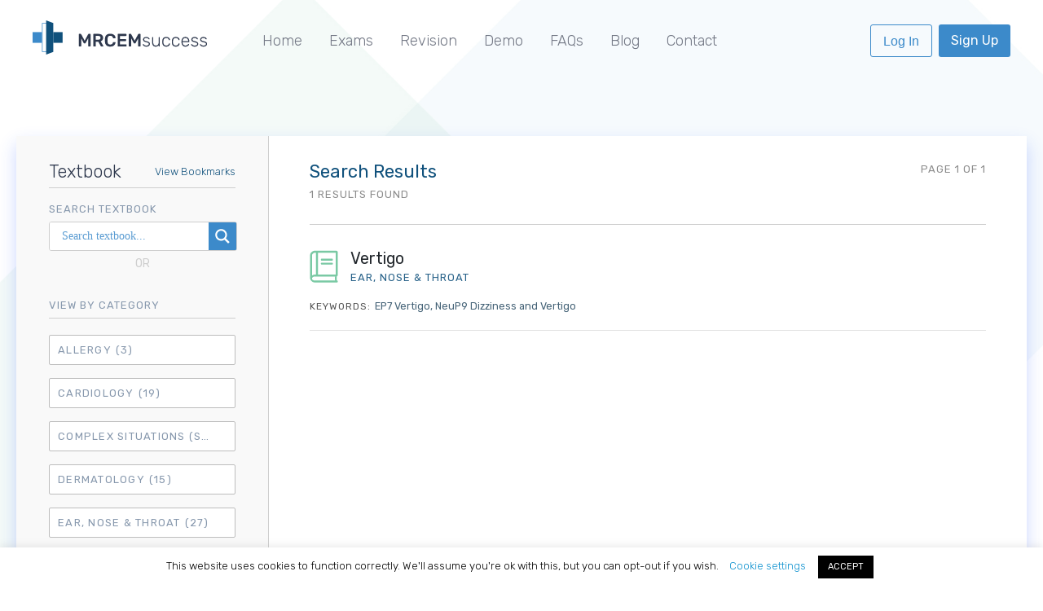

--- FILE ---
content_type: text/html; charset=UTF-8
request_url: https://intermediate.mrcemsuccess.com/keywords/vertigo/
body_size: 20920
content:
 
<!doctype html>
<!--[if !IE]>      <html class="no-js non-ie" lang="en-GB"> <![endif]-->
<!--[if IE 7 ]>    <html class="no-js ie7" lang="en-GB"> <![endif]-->
<!--[if IE 8 ]>    <html class="no-js ie8" lang="en-GB"> <![endif]-->
<!--[if IE 9 ]>    <html class="no-js ie9" lang="en-GB"> <![endif]-->
<!--[if gt IE 9]><!-->



<html class="no-js" lang="en-GB">
<!--<![endif]-->

<head>
    <meta charset="UTF-8" />
	<meta name="viewport" content="width=device-width, initial-scale=1.0">
   	<title>
        Vertigo Archives - MRCEM Success    </title>
    <link rel="profile" href="http://gmpg.org/xfn/11" />
    <!-- <script src="https://ajax.googleapis.com/ajax/libs/jquery/3.2.1/jquery.min.js"></script> -->
	<link href="https://fonts.googleapis.com/css?family=Rubik:300,400,700" rel="stylesheet" async>
<link rel="stylesheet" href="https://cdnjs.cloudflare.com/ajax/libs/Swiper/4.5.0/css/swiper.min.css">
    <link rel="stylesheet" href="https://cdnjs.cloudflare.com/ajax/libs/jqueryui/1.13.2/themes/base/jquery-ui.min.css" integrity="sha512-ELV+xyi8IhEApPS/pSj66+Jiw+sOT1Mqkzlh8ExXihe4zfqbWkxPRi8wptXIO9g73FSlhmquFlUOuMSoXz5IRw==" crossorigin="anonymous" referrerpolicy="no-referrer" />
	<link rel="stylesheet" href="https://cdnjs.cloudflare.com/ajax/libs/animate.css/3.7.0/animate.min.css" />
		<meta name="apple-mobile-web-app-capable" content="yes">
	<meta name="apple-mobile-web-app-status-bar-style" content="black-translucent">
	<meta name="apple-mobile-web-app-title" content="MRCEM Success">

    <link rel="pingback" href="https://intermediate.mrcemsuccess.com/xmlrpc.php" />
	<!-- <script src="https://d3js.org/d3.v3.min.js"></script> -->
		<link rel="stylesheet" href="https://use.fontawesome.com/releases/v5.6.3/css/all.css" integrity="sha384-UHRtZLI+pbxtHCWp1t77Bi1L4ZtiqrqD80Kn4Z8NTSRyMA2Fd33n5dQ8lWUE00s/" crossorigin="anonymous">
    <meta name='robots' content='index, follow, max-image-preview:large, max-snippet:-1, max-video-preview:-1' />

	<!-- This site is optimized with the Yoast SEO plugin v26.5 - https://yoast.com/wordpress/plugins/seo/ -->
	<link rel="canonical" href="https://intermediate.mrcemsuccess.com/keywords/vertigo/" />
	<meta property="og:locale" content="en_GB" />
	<meta property="og:type" content="article" />
	<meta property="og:title" content="Vertigo Archives - MRCEM Success" />
	<meta property="og:url" content="https://intermediate.mrcemsuccess.com/keywords/vertigo/" />
	<meta property="og:site_name" content="MRCEM Success" />
	<meta name="twitter:card" content="summary_large_image" />
	<meta name="twitter:site" content="@frcemsuccess" />
	<script type="application/ld+json" class="yoast-schema-graph">{"@context":"https://schema.org","@graph":[{"@type":"CollectionPage","@id":"https://intermediate.mrcemsuccess.com/keywords/vertigo/","url":"https://intermediate.mrcemsuccess.com/keywords/vertigo/","name":"Vertigo Archives - MRCEM Success","isPartOf":{"@id":"https://intermediate.mrcemsuccess.com/#website"},"breadcrumb":{"@id":"https://intermediate.mrcemsuccess.com/keywords/vertigo/#breadcrumb"},"inLanguage":"en-GB"},{"@type":"BreadcrumbList","@id":"https://intermediate.mrcemsuccess.com/keywords/vertigo/#breadcrumb","itemListElement":[{"@type":"ListItem","position":1,"name":"Home","item":"https://intermediate.mrcemsuccess.com/login/"},{"@type":"ListItem","position":2,"name":"Vertigo"}]},{"@type":"WebSite","@id":"https://intermediate.mrcemsuccess.com/#website","url":"https://intermediate.mrcemsuccess.com/","name":"MRCEM Success","description":"Online MRCEM Exam Preparation","publisher":{"@id":"https://intermediate.mrcemsuccess.com/#organization"},"potentialAction":[{"@type":"SearchAction","target":{"@type":"EntryPoint","urlTemplate":"https://intermediate.mrcemsuccess.com/?s={search_term_string}"},"query-input":{"@type":"PropertyValueSpecification","valueRequired":true,"valueName":"search_term_string"}}],"inLanguage":"en-GB"},{"@type":"Organization","@id":"https://intermediate.mrcemsuccess.com/#organization","name":"FRCEM Success","url":"https://intermediate.mrcemsuccess.com/","logo":{"@type":"ImageObject","inLanguage":"en-GB","@id":"https://intermediate.mrcemsuccess.com/#/schema/logo/image/","url":"https://intermediate.frcemsuccess.com/wp-content/uploads/frcem1.png","contentUrl":"https://intermediate.frcemsuccess.com/wp-content/uploads/frcem1.png","width":639,"height":126,"caption":"FRCEM Success"},"image":{"@id":"https://intermediate.mrcemsuccess.com/#/schema/logo/image/"},"sameAs":["https://www.facebook.com/frcemsuccess/","https://x.com/frcemsuccess"]}]}</script>
	<!-- / Yoast SEO plugin. -->


<link rel="alternate" type="application/rss+xml" title="MRCEM Success &raquo; Feed" href="https://intermediate.mrcemsuccess.com/feed/" />
<link rel="alternate" type="application/rss+xml" title="MRCEM Success &raquo; Comments Feed" href="https://intermediate.mrcemsuccess.com/comments/feed/" />
<link rel="alternate" type="application/rss+xml" title="MRCEM Success &raquo; Vertigo Keyword Feed" href="https://intermediate.mrcemsuccess.com/keywords/vertigo/feed/" />
<style id='wp-img-auto-sizes-contain-inline-css' type='text/css'>
img:is([sizes=auto i],[sizes^="auto," i]){contain-intrinsic-size:3000px 1500px}
/*# sourceURL=wp-img-auto-sizes-contain-inline-css */
</style>
<style id='wp-emoji-styles-inline-css' type='text/css'>

	img.wp-smiley, img.emoji {
		display: inline !important;
		border: none !important;
		box-shadow: none !important;
		height: 1em !important;
		width: 1em !important;
		margin: 0 0.07em !important;
		vertical-align: -0.1em !important;
		background: none !important;
		padding: 0 !important;
	}
/*# sourceURL=wp-emoji-styles-inline-css */
</style>
<style id='wp-block-library-inline-css' type='text/css'>
:root{--wp-block-synced-color:#7a00df;--wp-block-synced-color--rgb:122,0,223;--wp-bound-block-color:var(--wp-block-synced-color);--wp-editor-canvas-background:#ddd;--wp-admin-theme-color:#007cba;--wp-admin-theme-color--rgb:0,124,186;--wp-admin-theme-color-darker-10:#006ba1;--wp-admin-theme-color-darker-10--rgb:0,107,160.5;--wp-admin-theme-color-darker-20:#005a87;--wp-admin-theme-color-darker-20--rgb:0,90,135;--wp-admin-border-width-focus:2px}@media (min-resolution:192dpi){:root{--wp-admin-border-width-focus:1.5px}}.wp-element-button{cursor:pointer}:root .has-very-light-gray-background-color{background-color:#eee}:root .has-very-dark-gray-background-color{background-color:#313131}:root .has-very-light-gray-color{color:#eee}:root .has-very-dark-gray-color{color:#313131}:root .has-vivid-green-cyan-to-vivid-cyan-blue-gradient-background{background:linear-gradient(135deg,#00d084,#0693e3)}:root .has-purple-crush-gradient-background{background:linear-gradient(135deg,#34e2e4,#4721fb 50%,#ab1dfe)}:root .has-hazy-dawn-gradient-background{background:linear-gradient(135deg,#faaca8,#dad0ec)}:root .has-subdued-olive-gradient-background{background:linear-gradient(135deg,#fafae1,#67a671)}:root .has-atomic-cream-gradient-background{background:linear-gradient(135deg,#fdd79a,#004a59)}:root .has-nightshade-gradient-background{background:linear-gradient(135deg,#330968,#31cdcf)}:root .has-midnight-gradient-background{background:linear-gradient(135deg,#020381,#2874fc)}:root{--wp--preset--font-size--normal:16px;--wp--preset--font-size--huge:42px}.has-regular-font-size{font-size:1em}.has-larger-font-size{font-size:2.625em}.has-normal-font-size{font-size:var(--wp--preset--font-size--normal)}.has-huge-font-size{font-size:var(--wp--preset--font-size--huge)}.has-text-align-center{text-align:center}.has-text-align-left{text-align:left}.has-text-align-right{text-align:right}.has-fit-text{white-space:nowrap!important}#end-resizable-editor-section{display:none}.aligncenter{clear:both}.items-justified-left{justify-content:flex-start}.items-justified-center{justify-content:center}.items-justified-right{justify-content:flex-end}.items-justified-space-between{justify-content:space-between}.screen-reader-text{border:0;clip-path:inset(50%);height:1px;margin:-1px;overflow:hidden;padding:0;position:absolute;width:1px;word-wrap:normal!important}.screen-reader-text:focus{background-color:#ddd;clip-path:none;color:#444;display:block;font-size:1em;height:auto;left:5px;line-height:normal;padding:15px 23px 14px;text-decoration:none;top:5px;width:auto;z-index:100000}html :where(.has-border-color){border-style:solid}html :where([style*=border-top-color]){border-top-style:solid}html :where([style*=border-right-color]){border-right-style:solid}html :where([style*=border-bottom-color]){border-bottom-style:solid}html :where([style*=border-left-color]){border-left-style:solid}html :where([style*=border-width]){border-style:solid}html :where([style*=border-top-width]){border-top-style:solid}html :where([style*=border-right-width]){border-right-style:solid}html :where([style*=border-bottom-width]){border-bottom-style:solid}html :where([style*=border-left-width]){border-left-style:solid}html :where(img[class*=wp-image-]){height:auto;max-width:100%}:where(figure){margin:0 0 1em}html :where(.is-position-sticky){--wp-admin--admin-bar--position-offset:var(--wp-admin--admin-bar--height,0px)}@media screen and (max-width:600px){html :where(.is-position-sticky){--wp-admin--admin-bar--position-offset:0px}}

/*# sourceURL=wp-block-library-inline-css */
</style><style id='global-styles-inline-css' type='text/css'>
:root{--wp--preset--aspect-ratio--square: 1;--wp--preset--aspect-ratio--4-3: 4/3;--wp--preset--aspect-ratio--3-4: 3/4;--wp--preset--aspect-ratio--3-2: 3/2;--wp--preset--aspect-ratio--2-3: 2/3;--wp--preset--aspect-ratio--16-9: 16/9;--wp--preset--aspect-ratio--9-16: 9/16;--wp--preset--color--black: #000000;--wp--preset--color--cyan-bluish-gray: #abb8c3;--wp--preset--color--white: #ffffff;--wp--preset--color--pale-pink: #f78da7;--wp--preset--color--vivid-red: #cf2e2e;--wp--preset--color--luminous-vivid-orange: #ff6900;--wp--preset--color--luminous-vivid-amber: #fcb900;--wp--preset--color--light-green-cyan: #7bdcb5;--wp--preset--color--vivid-green-cyan: #00d084;--wp--preset--color--pale-cyan-blue: #8ed1fc;--wp--preset--color--vivid-cyan-blue: #0693e3;--wp--preset--color--vivid-purple: #9b51e0;--wp--preset--gradient--vivid-cyan-blue-to-vivid-purple: linear-gradient(135deg,rgb(6,147,227) 0%,rgb(155,81,224) 100%);--wp--preset--gradient--light-green-cyan-to-vivid-green-cyan: linear-gradient(135deg,rgb(122,220,180) 0%,rgb(0,208,130) 100%);--wp--preset--gradient--luminous-vivid-amber-to-luminous-vivid-orange: linear-gradient(135deg,rgb(252,185,0) 0%,rgb(255,105,0) 100%);--wp--preset--gradient--luminous-vivid-orange-to-vivid-red: linear-gradient(135deg,rgb(255,105,0) 0%,rgb(207,46,46) 100%);--wp--preset--gradient--very-light-gray-to-cyan-bluish-gray: linear-gradient(135deg,rgb(238,238,238) 0%,rgb(169,184,195) 100%);--wp--preset--gradient--cool-to-warm-spectrum: linear-gradient(135deg,rgb(74,234,220) 0%,rgb(151,120,209) 20%,rgb(207,42,186) 40%,rgb(238,44,130) 60%,rgb(251,105,98) 80%,rgb(254,248,76) 100%);--wp--preset--gradient--blush-light-purple: linear-gradient(135deg,rgb(255,206,236) 0%,rgb(152,150,240) 100%);--wp--preset--gradient--blush-bordeaux: linear-gradient(135deg,rgb(254,205,165) 0%,rgb(254,45,45) 50%,rgb(107,0,62) 100%);--wp--preset--gradient--luminous-dusk: linear-gradient(135deg,rgb(255,203,112) 0%,rgb(199,81,192) 50%,rgb(65,88,208) 100%);--wp--preset--gradient--pale-ocean: linear-gradient(135deg,rgb(255,245,203) 0%,rgb(182,227,212) 50%,rgb(51,167,181) 100%);--wp--preset--gradient--electric-grass: linear-gradient(135deg,rgb(202,248,128) 0%,rgb(113,206,126) 100%);--wp--preset--gradient--midnight: linear-gradient(135deg,rgb(2,3,129) 0%,rgb(40,116,252) 100%);--wp--preset--font-size--small: 13px;--wp--preset--font-size--medium: 20px;--wp--preset--font-size--large: 36px;--wp--preset--font-size--x-large: 42px;--wp--preset--spacing--20: 0.44rem;--wp--preset--spacing--30: 0.67rem;--wp--preset--spacing--40: 1rem;--wp--preset--spacing--50: 1.5rem;--wp--preset--spacing--60: 2.25rem;--wp--preset--spacing--70: 3.38rem;--wp--preset--spacing--80: 5.06rem;--wp--preset--shadow--natural: 6px 6px 9px rgba(0, 0, 0, 0.2);--wp--preset--shadow--deep: 12px 12px 50px rgba(0, 0, 0, 0.4);--wp--preset--shadow--sharp: 6px 6px 0px rgba(0, 0, 0, 0.2);--wp--preset--shadow--outlined: 6px 6px 0px -3px rgb(255, 255, 255), 6px 6px rgb(0, 0, 0);--wp--preset--shadow--crisp: 6px 6px 0px rgb(0, 0, 0);}:where(.is-layout-flex){gap: 0.5em;}:where(.is-layout-grid){gap: 0.5em;}body .is-layout-flex{display: flex;}.is-layout-flex{flex-wrap: wrap;align-items: center;}.is-layout-flex > :is(*, div){margin: 0;}body .is-layout-grid{display: grid;}.is-layout-grid > :is(*, div){margin: 0;}:where(.wp-block-columns.is-layout-flex){gap: 2em;}:where(.wp-block-columns.is-layout-grid){gap: 2em;}:where(.wp-block-post-template.is-layout-flex){gap: 1.25em;}:where(.wp-block-post-template.is-layout-grid){gap: 1.25em;}.has-black-color{color: var(--wp--preset--color--black) !important;}.has-cyan-bluish-gray-color{color: var(--wp--preset--color--cyan-bluish-gray) !important;}.has-white-color{color: var(--wp--preset--color--white) !important;}.has-pale-pink-color{color: var(--wp--preset--color--pale-pink) !important;}.has-vivid-red-color{color: var(--wp--preset--color--vivid-red) !important;}.has-luminous-vivid-orange-color{color: var(--wp--preset--color--luminous-vivid-orange) !important;}.has-luminous-vivid-amber-color{color: var(--wp--preset--color--luminous-vivid-amber) !important;}.has-light-green-cyan-color{color: var(--wp--preset--color--light-green-cyan) !important;}.has-vivid-green-cyan-color{color: var(--wp--preset--color--vivid-green-cyan) !important;}.has-pale-cyan-blue-color{color: var(--wp--preset--color--pale-cyan-blue) !important;}.has-vivid-cyan-blue-color{color: var(--wp--preset--color--vivid-cyan-blue) !important;}.has-vivid-purple-color{color: var(--wp--preset--color--vivid-purple) !important;}.has-black-background-color{background-color: var(--wp--preset--color--black) !important;}.has-cyan-bluish-gray-background-color{background-color: var(--wp--preset--color--cyan-bluish-gray) !important;}.has-white-background-color{background-color: var(--wp--preset--color--white) !important;}.has-pale-pink-background-color{background-color: var(--wp--preset--color--pale-pink) !important;}.has-vivid-red-background-color{background-color: var(--wp--preset--color--vivid-red) !important;}.has-luminous-vivid-orange-background-color{background-color: var(--wp--preset--color--luminous-vivid-orange) !important;}.has-luminous-vivid-amber-background-color{background-color: var(--wp--preset--color--luminous-vivid-amber) !important;}.has-light-green-cyan-background-color{background-color: var(--wp--preset--color--light-green-cyan) !important;}.has-vivid-green-cyan-background-color{background-color: var(--wp--preset--color--vivid-green-cyan) !important;}.has-pale-cyan-blue-background-color{background-color: var(--wp--preset--color--pale-cyan-blue) !important;}.has-vivid-cyan-blue-background-color{background-color: var(--wp--preset--color--vivid-cyan-blue) !important;}.has-vivid-purple-background-color{background-color: var(--wp--preset--color--vivid-purple) !important;}.has-black-border-color{border-color: var(--wp--preset--color--black) !important;}.has-cyan-bluish-gray-border-color{border-color: var(--wp--preset--color--cyan-bluish-gray) !important;}.has-white-border-color{border-color: var(--wp--preset--color--white) !important;}.has-pale-pink-border-color{border-color: var(--wp--preset--color--pale-pink) !important;}.has-vivid-red-border-color{border-color: var(--wp--preset--color--vivid-red) !important;}.has-luminous-vivid-orange-border-color{border-color: var(--wp--preset--color--luminous-vivid-orange) !important;}.has-luminous-vivid-amber-border-color{border-color: var(--wp--preset--color--luminous-vivid-amber) !important;}.has-light-green-cyan-border-color{border-color: var(--wp--preset--color--light-green-cyan) !important;}.has-vivid-green-cyan-border-color{border-color: var(--wp--preset--color--vivid-green-cyan) !important;}.has-pale-cyan-blue-border-color{border-color: var(--wp--preset--color--pale-cyan-blue) !important;}.has-vivid-cyan-blue-border-color{border-color: var(--wp--preset--color--vivid-cyan-blue) !important;}.has-vivid-purple-border-color{border-color: var(--wp--preset--color--vivid-purple) !important;}.has-vivid-cyan-blue-to-vivid-purple-gradient-background{background: var(--wp--preset--gradient--vivid-cyan-blue-to-vivid-purple) !important;}.has-light-green-cyan-to-vivid-green-cyan-gradient-background{background: var(--wp--preset--gradient--light-green-cyan-to-vivid-green-cyan) !important;}.has-luminous-vivid-amber-to-luminous-vivid-orange-gradient-background{background: var(--wp--preset--gradient--luminous-vivid-amber-to-luminous-vivid-orange) !important;}.has-luminous-vivid-orange-to-vivid-red-gradient-background{background: var(--wp--preset--gradient--luminous-vivid-orange-to-vivid-red) !important;}.has-very-light-gray-to-cyan-bluish-gray-gradient-background{background: var(--wp--preset--gradient--very-light-gray-to-cyan-bluish-gray) !important;}.has-cool-to-warm-spectrum-gradient-background{background: var(--wp--preset--gradient--cool-to-warm-spectrum) !important;}.has-blush-light-purple-gradient-background{background: var(--wp--preset--gradient--blush-light-purple) !important;}.has-blush-bordeaux-gradient-background{background: var(--wp--preset--gradient--blush-bordeaux) !important;}.has-luminous-dusk-gradient-background{background: var(--wp--preset--gradient--luminous-dusk) !important;}.has-pale-ocean-gradient-background{background: var(--wp--preset--gradient--pale-ocean) !important;}.has-electric-grass-gradient-background{background: var(--wp--preset--gradient--electric-grass) !important;}.has-midnight-gradient-background{background: var(--wp--preset--gradient--midnight) !important;}.has-small-font-size{font-size: var(--wp--preset--font-size--small) !important;}.has-medium-font-size{font-size: var(--wp--preset--font-size--medium) !important;}.has-large-font-size{font-size: var(--wp--preset--font-size--large) !important;}.has-x-large-font-size{font-size: var(--wp--preset--font-size--x-large) !important;}
/*# sourceURL=global-styles-inline-css */
</style>

<style id='classic-theme-styles-inline-css' type='text/css'>
/*! This file is auto-generated */
.wp-block-button__link{color:#fff;background-color:#32373c;border-radius:9999px;box-shadow:none;text-decoration:none;padding:calc(.667em + 2px) calc(1.333em + 2px);font-size:1.125em}.wp-block-file__button{background:#32373c;color:#fff;text-decoration:none}
/*# sourceURL=/wp-includes/css/classic-themes.min.css */
</style>
<link rel='stylesheet' id='cookie-law-info-css' href='https://intermediate.mrcemsuccess.com/wp-content/plugins/cookie-law-info/legacy/public/css/cookie-law-info-public.css?ver=3.3.8' type='text/css' media='all' />
<link rel='stylesheet' id='cookie-law-info-gdpr-css' href='https://intermediate.mrcemsuccess.com/wp-content/plugins/cookie-law-info/legacy/public/css/cookie-law-info-gdpr.css?ver=3.3.8' type='text/css' media='all' />
<link rel='stylesheet' id='pmpro_frontend_base-css' href='https://intermediate.mrcemsuccess.com/wp-content/plugins/paid-memberships-pro/css/frontend/base.css?ver=3.3.1' type='text/css' media='all' />
<link rel='stylesheet' id='pmpro_frontend_variation_1-css' href='https://intermediate.mrcemsuccess.com/wp-content/plugins/paid-memberships-pro/css/frontend/variation_1.css?ver=3.3.1' type='text/css' media='all' />
<link rel='stylesheet' id='revisio-css' href='https://intermediate.mrcemsuccess.com/wp-content/plugins/revisio/public/css/revisio-public.css?ver=1.57' type='text/css' media='all' />
<link rel='stylesheet' id='intermediate_script-css' href='https://intermediate.mrcemsuccess.com/wp-content/plugins/revisio/public/css/intermediate.css?ver=1.57' type='text/css' media='all' />
<link rel='stylesheet' id='revisio_mobile-css' href='https://intermediate.mrcemsuccess.com/wp-content/plugins/revisio/public/css/revisio-mobile.css?ver=1.57' type='text/css' media='all' />
<link rel='stylesheet' id='theme-my-login-css' href='https://intermediate.mrcemsuccess.com/wp-content/plugins/theme-my-login/assets/styles/theme-my-login.min.css?ver=7.1.14' type='text/css' media='all' />
<link rel='stylesheet' id='search-filter-plugin-styles-css' href='https://intermediate.mrcemsuccess.com/wp-content/plugins/search-filter-pro/public/assets/css/search-filter.min.css?ver=2.4.2' type='text/css' media='all' />
<link rel='stylesheet' id='responsive-style-css' href='https://intermediate.mrcemsuccess.com/wp-content/themes/frcem-success/style.css?ver=1.57' type='text/css' media='all' />
<link rel='stylesheet' id='both-css' href='https://intermediate.mrcemsuccess.com/wp-content/themes/frcem-success/both.css?ver=1.57' type='text/css' media='all' />
<link rel='stylesheet' id='responsive-media-queries-css' href='https://intermediate.mrcemsuccess.com/wp-content/themes/frcem-success/core/css/style.css?ver=1.57' type='text/css' media='all' />
<link rel='stylesheet' id='wpdreams-asl-basic-css' href='https://intermediate.mrcemsuccess.com/wp-content/plugins/ajax-search-lite/css/style.basic.css?ver=4.13.4' type='text/css' media='all' />
<style id='wpdreams-asl-basic-inline-css' type='text/css'>

					div[id*='ajaxsearchlitesettings'].searchsettings .asl_option_inner label {
						font-size: 0px !important;
						color: rgba(0, 0, 0, 0);
					}
					div[id*='ajaxsearchlitesettings'].searchsettings .asl_option_inner label:after {
						font-size: 11px !important;
						position: absolute;
						top: 0;
						left: 0;
						z-index: 1;
					}
					.asl_w_container {
						width: 100%;
						margin: 0px 0px 0px 0px;
						min-width: 200px;
					}
					div[id*='ajaxsearchlite'].asl_m {
						width: 100%;
					}
					div[id*='ajaxsearchliteres'].wpdreams_asl_results div.resdrg span.highlighted {
						font-weight: bold;
						color: rgba(217, 49, 43, 1);
						background-color: rgba(238, 238, 238, 1);
					}
					div[id*='ajaxsearchliteres'].wpdreams_asl_results .results img.asl_image {
						width: 70px;
						height: 70px;
						object-fit: cover;
					}
					div[id*='ajaxsearchlite'].asl_r .results {
						max-height: none;
					}
					div[id*='ajaxsearchlite'].asl_r {
						position: absolute;
					}
				
							.asl_w, .asl_w * {font-family:&quot;Rubik&quot; !important;}
							.asl_m input[type=search]::placeholder{font-family:&quot;Rubik&quot; !important;}
							.asl_m input[type=search]::-webkit-input-placeholder{font-family:&quot;Rubik&quot; !important;}
							.asl_m input[type=search]::-moz-placeholder{font-family:&quot;Rubik&quot; !important;}
							.asl_m input[type=search]:-ms-input-placeholder{font-family:&quot;Rubik&quot; !important;}
						
						.asl_m, .asl_m .probox {
							background-color: rgb(255, 255, 255) !important;
							background-image: none !important;
							-webkit-background-image: none !important;
							-ms-background-image: none !important;
						}
					
						.asl_m .probox svg {
							fill: rgb(255, 255, 255) !important;
						}
						.asl_m .probox .innericon {
							background-color: rgba(16, 81, 124, 1) !important;
							background-image: none !important;
							-webkit-background-image: none !important;
							-ms-background-image: none !important;
						}
					
						div.asl_r.asl_w.vertical .results .item::after {
							display: block;
							position: absolute;
							bottom: 0;
							content: '';
							height: 1px;
							width: 100%;
							background: #D8D8D8;
						}
						div.asl_r.asl_w.vertical .results .item.asl_last_item::after {
							display: none;
						}
					
/*# sourceURL=wpdreams-asl-basic-inline-css */
</style>
<link rel='stylesheet' id='wpdreams-asl-instance-css' href='https://intermediate.mrcemsuccess.com/wp-content/plugins/ajax-search-lite/css/style-simple-blue.css?ver=4.13.4' type='text/css' media='all' />
<link rel='stylesheet' id='simple-favorites-css' href='https://intermediate.mrcemsuccess.com/wp-content/plugins/favorites/assets/css/favorites.css?ver=2.3.6' type='text/css' media='all' />
<script type="text/javascript" src="https://intermediate.mrcemsuccess.com/wp-includes/js/jquery/jquery.min.js?ver=3.7.1" id="jquery-core-js"></script>
<script type="text/javascript" src="https://intermediate.mrcemsuccess.com/wp-includes/js/jquery/jquery-migrate.min.js?ver=3.4.1" id="jquery-migrate-js"></script>
<script type="text/javascript" id="cookie-law-info-js-extra">
/* <![CDATA[ */
var Cli_Data = {"nn_cookie_ids":[],"cookielist":[],"non_necessary_cookies":[],"ccpaEnabled":"","ccpaRegionBased":"","ccpaBarEnabled":"","strictlyEnabled":["necessary","obligatoire"],"ccpaType":"gdpr","js_blocking":"","custom_integration":"","triggerDomRefresh":"","secure_cookies":""};
var cli_cookiebar_settings = {"animate_speed_hide":"500","animate_speed_show":"500","background":"#FFF","border":"#b1a6a6c2","border_on":"","button_1_button_colour":"#000","button_1_button_hover":"#000000","button_1_link_colour":"#fff","button_1_as_button":"1","button_1_new_win":"","button_2_button_colour":"#333","button_2_button_hover":"#292929","button_2_link_colour":"#444","button_2_as_button":"","button_2_hidebar":"","button_3_button_colour":"#000","button_3_button_hover":"#000000","button_3_link_colour":"#fff","button_3_as_button":"1","button_3_new_win":"","button_4_button_colour":"#000","button_4_button_hover":"#000000","button_4_link_colour":"#088fce","button_4_as_button":"","button_7_button_colour":"#61a229","button_7_button_hover":"#4e8221","button_7_link_colour":"#fff","button_7_as_button":"1","button_7_new_win":"","font_family":"inherit","header_fix":"","notify_animate_hide":"1","notify_animate_show":"","notify_div_id":"#cookie-law-info-bar","notify_position_horizontal":"right","notify_position_vertical":"bottom","scroll_close":"","scroll_close_reload":"","accept_close_reload":"","reject_close_reload":"","showagain_tab":"","showagain_background":"#fff","showagain_border":"#000","showagain_div_id":"#cookie-law-info-again","showagain_x_position":"100px","text":"#000","show_once_yn":"","show_once":"10000","logging_on":"","as_popup":"","popup_overlay":"1","bar_heading_text":"","cookie_bar_as":"banner","popup_showagain_position":"bottom-right","widget_position":"left"};
var log_object = {"ajax_url":"https://intermediate.mrcemsuccess.com/wp-admin/admin-ajax.php"};
//# sourceURL=cookie-law-info-js-extra
/* ]]> */
</script>
<script type="text/javascript" src="https://intermediate.mrcemsuccess.com/wp-content/plugins/cookie-law-info/legacy/public/js/cookie-law-info-public.js?ver=3.3.8" id="cookie-law-info-js"></script>
<script type="text/javascript" src="https://intermediate.mrcemsuccess.com/wp-content/plugins/revisio/public/js/jquery.js?ver=1.57" id="revisio_jquery-js"></script>
<script type="text/javascript" src="https://intermediate.mrcemsuccess.com/wp-content/plugins/revisio/public/js/chart.js?ver=1.57" id="revisio_chart-js"></script>
<script type="text/javascript" src="https://intermediate.mrcemsuccess.com/wp-content/plugins/revisio/public/js/d3.js?ver=1.57" id="revisio_d3-js"></script>
<script type="text/javascript" id="search-filter-plugin-build-js-extra">
/* <![CDATA[ */
var SF_LDATA = {"ajax_url":"https://intermediate.mrcemsuccess.com/wp-admin/admin-ajax.php","home_url":"https://intermediate.mrcemsuccess.com/"};
//# sourceURL=search-filter-plugin-build-js-extra
/* ]]> */
</script>
<script type="text/javascript" src="https://intermediate.mrcemsuccess.com/wp-content/plugins/search-filter-pro/public/assets/js/search-filter-build.min.js?ver=2.4.2" id="search-filter-plugin-build-js"></script>
<script type="text/javascript" src="https://intermediate.mrcemsuccess.com/wp-content/plugins/search-filter-pro/public/assets/js/chosen.jquery.min.js?ver=2.4.2" id="search-filter-plugin-chosen-js"></script>
<script type="text/javascript" src="https://intermediate.mrcemsuccess.com/wp-content/themes/frcem-success/core/js/responsive-modernizr.js?ver=2.6.1" id="modernizr-js"></script>
<script type="text/javascript" id="favorites-js-extra">
/* <![CDATA[ */
var favorites_data = {"ajaxurl":"https://intermediate.mrcemsuccess.com/wp-admin/admin-ajax.php","nonce":"90f048cb1f","favorite":"\u003Ci class=\"far fa-bookmark\"\u003E\u003C/i\u003E","favorited":"\u003Ci class=\"fas fa-bookmark\"\u003E\u003C/i\u003E","includecount":"","indicate_loading":"1","loading_text":"Loading","loading_image":"","loading_image_active":"","loading_image_preload":"","cache_enabled":"1","button_options":{"button_type":"custom","custom_colors":false,"box_shadow":false,"include_count":false,"default":{"background_default":false,"border_default":false,"text_default":false,"icon_default":false,"count_default":false},"active":{"background_active":false,"border_active":false,"text_active":false,"icon_active":false,"count_active":false}},"authentication_modal_content":"\u003Cp\u003EPlease login to add favorites.\u003C/p\u003E\n\u003Cp\u003E\u003Ca href=\"#\" data-favorites-modal-close\u003EDismiss this notice\u003C/a\u003E\u003C/p\u003E\n","authentication_redirect":"","dev_mode":"","logged_in":"","user_id":"0","authentication_redirect_url":"https://intermediate.mrcemsuccess.com/login/"};
//# sourceURL=favorites-js-extra
/* ]]> */
</script>
<script type="text/javascript" src="https://intermediate.mrcemsuccess.com/wp-content/plugins/favorites/assets/js/favorites.min.js?ver=2.3.6" id="favorites-js"></script>
<link rel="https://api.w.org/" href="https://intermediate.mrcemsuccess.com/wp-json/" /><link rel="EditURI" type="application/rsd+xml" title="RSD" href="https://intermediate.mrcemsuccess.com/xmlrpc.php?rsd" />
<meta name="generator" content="WordPress 6.9" />

		<!-- GA Google Analytics @ https://m0n.co/ga -->
		<script>
			(function(i,s,o,g,r,a,m){i['GoogleAnalyticsObject']=r;i[r]=i[r]||function(){
			(i[r].q=i[r].q||[]).push(arguments)},i[r].l=1*new Date();a=s.createElement(o),
			m=s.getElementsByTagName(o)[0];a.async=1;a.src=g;m.parentNode.insertBefore(a,m)
			})(window,document,'script','https://www.google-analytics.com/analytics.js','ga');
			ga('create', 'UA-71918301-6', 'auto');
			ga('set', 'forceSSL', true);
			ga('send', 'pageview');
		</script>

	<style id="pmpro_colors">:root {
	--pmpro--color--base: #ffffff;
	--pmpro--color--contrast: #222222;
	--pmpro--color--accent: #0c3d54;
	--pmpro--color--accent--variation: hsl( 199,75%,28.5% );
	--pmpro--color--border--variation: hsl( 0,0%,91% );
}</style><link rel="icon" href="https://intermediate.mrcemsuccess.com/wp-content/uploads/icon.png" sizes="32x32" />
<link rel="icon" href="https://intermediate.mrcemsuccess.com/wp-content/uploads/icon.png" sizes="192x192" />
<link rel="apple-touch-icon" href="https://intermediate.mrcemsuccess.com/wp-content/uploads/icon.png" />
<meta name="msapplication-TileImage" content="https://intermediate.mrcemsuccess.com/wp-content/uploads/icon.png" />
	
</head>







<body class="pmpro-variation_1 archive tax-keywords term-vertigo term-2413 wp-theme-frcem-success">

	<script>
		jQuery(document).ready(function(){
		
			jQuery('#login_button').click(function(){
				jQuery('#login_box').addClass('active');
			});
			jQuery('#login_closer').click(function(){
				jQuery('#login_box').removeClass('active');
				
			});
		});
	</script>
	<div id="login_box">
		<div id="login_closer"></div>
		<div class="login_modal">
			<div class="login_modal_inner">
				<h3 id="login_title">Log in to MRCEM Success</h3>
				<div id="login_buttons">
					<a href="https://mrcemsuccess.com/login"><span>MRCEM Primary</span></a>
					<a href="https://intermediate.mrcemsuccess.com/login"><span>MRCEM Intermediate</span></a>
				</div>
				<a class="small-signup" href="https://mrcemsuccess.com/membership-levels">Don't have an account?</a>
			</div>
		</div>
	</div>
        <div id="container" class="hfeed ">
    
        <div id="header_container">

            <div id="header">
				<script>
					jQuery(document).ready(function(){
						jQuery('#mobile_clicker').click(function(){
							jQuery(this).toggleClass('active');
							jQuery('.main-nav #menu-main-menu').slideToggle();
						});
					});
				</script>
				<div id="mobile_clicker"><span><i></i></span></div>
            	<div id="logo">
				<a href="https://mrcemsuccess.com"><img src="https://static.frcemsuccess.com/MRCEM.svg"/></a>
               	</div>
                <div class="main-nav"><ul id="menu-main-menu" class="menu"><li id="menu-item-109334" class="menu-item menu-item-type-custom menu-item-object-custom menu-item-109334"><a href="https://mrcemsuccess.com/">Home</a></li>
<li id="menu-item-109335" class="menu-item menu-item-type-custom menu-item-object-custom menu-item-has-children menu-item-109335"><a href="https://mrcemsuccess.com/mrcem-exam-overview/">Exams</a>
<ul class="sub-menu">
	<li id="menu-item-109336" class="menu-item menu-item-type-custom menu-item-object-custom menu-item-109336"><a href="https://mrcemsuccess.com/mrcem-exam-overview/">New MRCEM Exam Overview</a></li>
	<li id="menu-item-109337" class="menu-item menu-item-type-custom menu-item-object-custom menu-item-109337"><a href="https://mrcemsuccess.com/mrcem-primary-exam/">New MRCEM Primary Exam</a></li>
	<li id="menu-item-109338" class="menu-item menu-item-type-custom menu-item-object-custom menu-item-109338"><a href="https://mrcemsuccess.com/mrcem-intermediate-exam/">New MRCEM Intermediate Exam</a></li>
</ul>
</li>
<li id="menu-item-109341" class="menu-item menu-item-type-custom menu-item-object-custom menu-item-has-children menu-item-109341"><a href="https://mrcemsuccess.com/mrcem-primary-revision-course/">Revision</a>
<ul class="sub-menu">
	<li id="menu-item-109342" class="menu-item menu-item-type-custom menu-item-object-custom menu-item-109342"><a href="https://mrcemsuccess.com/mrcem-primary-revision-course/">MRCEM Primary Revision</a></li>
	<li id="menu-item-109343" class="menu-item menu-item-type-custom menu-item-object-custom menu-item-109343"><a href="https://mrcemsuccess.com/mrcem-intermediate-revision-course/">MRCEM Intermediate Revision</a></li>
</ul>
</li>
<li id="menu-item-109344" class="menu-item menu-item-type-custom menu-item-object-custom menu-item-has-children menu-item-109344"><a href="https://mrcemsuccess.com/dashboard/revise/">Demo</a>
<ul class="sub-menu">
	<li id="menu-item-109345" class="menu-item menu-item-type-custom menu-item-object-custom menu-item-109345"><a href="https://mrcemsuccess.com/dashboard/revise">MRCEM Primary Demo</a></li>
	<li id="menu-item-109346" class="menu-item menu-item-type-custom menu-item-object-custom menu-item-109346"><a href="https://intermediate.mrcemsuccess.com/dashboard/revise">MRCEM Intermediate Demo</a></li>
</ul>
</li>
<li id="menu-item-109347" class="menu-item menu-item-type-custom menu-item-object-custom menu-item-109347"><a href="https://mrcemsuccess.com/faqs/mrcem-success/">FAQs</a></li>
<li id="menu-item-109348" class="menu-item menu-item-type-custom menu-item-object-custom menu-item-109348"><a href="https://mrcemsuccess.com/blog?latest">Blog</a></li>
<li id="menu-item-109349" class="menu-item menu-item-type-custom menu-item-object-custom menu-item-109349"><a href="https://mrcemsuccess.com/contact-us/">Contact</a></li>
</ul></div>				<div class="user-cta">
					 
						<button id="login_button">Log In</button>
						<!-- <a class="login" href="https://intermediate.mrcemsuccess.com/login">Log In</a> -->
						<a class="started" href="https://mrcemsuccess.com/membership-account/membership-levels/">Sign Up</a>
									</div>
            </div>	

        </div>


<div id="revisio_wrapper">

	<div id="history_pane">
		<div id="history-sidebar" class="single">
			<div class="d_block_inner">
			<h1 class="bb filter-title">Textbook <a class="view_bm" href="/textbook"><i class="fa fa-bookmark"></i>View Bookmarks</a> </h1>

<div class="filter-container">
	<h4 class="sidebar-header">Search Textbook </h4>
	<div class="asl_w_container asl_w_container_1" data-id="1" data-instance="1">
	<div id='ajaxsearchlite1'
		data-id="1"
		data-instance="1"
		class="asl_w asl_m asl_m_1 asl_m_1_1">
		<div class="probox">

	
	<div class='prosettings' style='display:none;' data-opened=0>
				<div class='innericon'>
			<svg version="1.1" xmlns="http://www.w3.org/2000/svg" xmlns:xlink="http://www.w3.org/1999/xlink" x="0px" y="0px" width="22" height="22" viewBox="0 0 512 512" enable-background="new 0 0 512 512" xml:space="preserve">
					<polygon transform = "rotate(90 256 256)" points="142.332,104.886 197.48,50 402.5,256 197.48,462 142.332,407.113 292.727,256 "/>
				</svg>
		</div>
	</div>

	
	
	<div class='proinput'>
		<form role="search" action='#' autocomplete="off"
				aria-label="Search form">
			<input aria-label="Search input"
					type='search' class='orig'
					tabindex="0"
					name='phrase'
					placeholder='Search textbook...'
					value=''
					autocomplete="off"/>
			<input aria-label="Search autocomplete input"
					type='text'
					class='autocomplete'
					tabindex="-1"
					name='phrase'
					value=''
					autocomplete="off" disabled/>
			<input type='submit' value="Start search" style='width:0; height: 0; visibility: hidden;'>
		</form>
	</div>

	
	
	<button class='promagnifier' tabindex="0" aria-label="Search magnifier button">
				<span class='innericon' style="display:block;">
			<svg version="1.1" xmlns="http://www.w3.org/2000/svg" xmlns:xlink="http://www.w3.org/1999/xlink" x="0px" y="0px" width="22" height="22" viewBox="0 0 512 512" enable-background="new 0 0 512 512" xml:space="preserve">
					<path d="M460.355,421.59L353.844,315.078c20.041-27.553,31.885-61.437,31.885-98.037
						C385.729,124.934,310.793,50,218.686,50C126.58,50,51.645,124.934,51.645,217.041c0,92.106,74.936,167.041,167.041,167.041
						c34.912,0,67.352-10.773,94.184-29.158L419.945,462L460.355,421.59z M100.631,217.041c0-65.096,52.959-118.056,118.055-118.056
						c65.098,0,118.057,52.959,118.057,118.056c0,65.096-52.959,118.056-118.057,118.056C153.59,335.097,100.631,282.137,100.631,217.041
						z"/>
				</svg>
		</span>
	</button>

	
	
	<div class='proloading'>

		<div class="asl_loader"><div class="asl_loader-inner asl_simple-circle"></div></div>

			</div>

			<div class='proclose'>
			<svg version="1.1" xmlns="http://www.w3.org/2000/svg" xmlns:xlink="http://www.w3.org/1999/xlink" x="0px"
				y="0px"
				width="12" height="12" viewBox="0 0 512 512" enable-background="new 0 0 512 512"
				xml:space="preserve">
				<polygon points="438.393,374.595 319.757,255.977 438.378,137.348 374.595,73.607 255.995,192.225 137.375,73.622 73.607,137.352 192.246,255.983 73.622,374.625 137.352,438.393 256.002,319.734 374.652,438.378 "/>
			</svg>
		</div>
	
	
</div>	</div>
	<div class='asl_data_container' style="display:none !important;">
		<div class="asl_init_data wpdreams_asl_data_ct"
	style="display:none !important;"
	id="asl_init_id_1"
	data-asl-id="1"
	data-asl-instance="1"
	data-settings="{&quot;homeurl&quot;:&quot;https:\/\/intermediate.mrcemsuccess.com\/&quot;,&quot;resultstype&quot;:&quot;vertical&quot;,&quot;resultsposition&quot;:&quot;hover&quot;,&quot;itemscount&quot;:4,&quot;charcount&quot;:0,&quot;highlight&quot;:false,&quot;highlightWholewords&quot;:true,&quot;singleHighlight&quot;:false,&quot;scrollToResults&quot;:{&quot;enabled&quot;:false,&quot;offset&quot;:0},&quot;resultareaclickable&quot;:1,&quot;autocomplete&quot;:{&quot;enabled&quot;:false,&quot;lang&quot;:&quot;en&quot;,&quot;trigger_charcount&quot;:0},&quot;mobile&quot;:{&quot;menu_selector&quot;:&quot;#menu-toggle&quot;},&quot;trigger&quot;:{&quot;click&quot;:&quot;results_page&quot;,&quot;click_location&quot;:&quot;same&quot;,&quot;update_href&quot;:false,&quot;return&quot;:&quot;results_page&quot;,&quot;return_location&quot;:&quot;same&quot;,&quot;facet&quot;:true,&quot;type&quot;:true,&quot;redirect_url&quot;:&quot;?s={phrase}&quot;,&quot;delay&quot;:300},&quot;animations&quot;:{&quot;pc&quot;:{&quot;settings&quot;:{&quot;anim&quot;:&quot;fadedrop&quot;,&quot;dur&quot;:300},&quot;results&quot;:{&quot;anim&quot;:&quot;fadedrop&quot;,&quot;dur&quot;:300},&quot;items&quot;:&quot;voidanim&quot;},&quot;mob&quot;:{&quot;settings&quot;:{&quot;anim&quot;:&quot;fadedrop&quot;,&quot;dur&quot;:300},&quot;results&quot;:{&quot;anim&quot;:&quot;fadedrop&quot;,&quot;dur&quot;:300},&quot;items&quot;:&quot;voidanim&quot;}},&quot;autop&quot;:{&quot;state&quot;:true,&quot;phrase&quot;:&quot;&quot;,&quot;count&quot;:&quot;1&quot;},&quot;resPage&quot;:{&quot;useAjax&quot;:false,&quot;selector&quot;:&quot;#main&quot;,&quot;trigger_type&quot;:true,&quot;trigger_facet&quot;:true,&quot;trigger_magnifier&quot;:false,&quot;trigger_return&quot;:false},&quot;resultsSnapTo&quot;:&quot;left&quot;,&quot;results&quot;:{&quot;width&quot;:&quot;auto&quot;,&quot;width_tablet&quot;:&quot;auto&quot;,&quot;width_phone&quot;:&quot;auto&quot;},&quot;settingsimagepos&quot;:&quot;right&quot;,&quot;closeOnDocClick&quot;:true,&quot;overridewpdefault&quot;:false,&quot;override_method&quot;:&quot;get&quot;}"></div>
	<div id="asl_hidden_data">
		<svg style="position:absolute" height="0" width="0">
			<filter id="aslblur">
				<feGaussianBlur in="SourceGraphic" stdDeviation="4"/>
			</filter>
		</svg>
		<svg style="position:absolute" height="0" width="0">
			<filter id="no_aslblur"></filter>
		</svg>
	</div>
	</div>

	<div id='ajaxsearchliteres1'
	class='vertical wpdreams_asl_results asl_w asl_r asl_r_1 asl_r_1_1'>

	
	<div class="results">

		
		<div class="resdrg">
		</div>

		
	</div>

	
	
</div>

	<div id='__original__ajaxsearchlitesettings1'
		data-id="1"
		class="searchsettings wpdreams_asl_settings asl_w asl_s asl_s_1">
		<form name='options'
		aria-label="Search settings form"
		autocomplete = 'off'>

	
	
	<input type="hidden" name="filters_changed" style="display:none;" value="0">
	<input type="hidden" name="filters_initial" style="display:none;" value="1">

	<div class="asl_option_inner hiddend">
		<input type='hidden' name='qtranslate_lang' id='qtranslate_lang'
				value='0'/>
	</div>

	
	
	<fieldset class="asl_sett_scroll">
		<legend style="display: none;">Generic selectors</legend>
		<div class="asl_option" tabindex="0">
			<div class="asl_option_inner">
				<input type="checkbox" value="exact"
						aria-label="Exact matches only"
						name="asl_gen[]"  checked="checked"/>
				<div class="asl_option_checkbox"></div>
			</div>
			<div class="asl_option_label">
				Exact matches only			</div>
		</div>
		<div class="asl_option" tabindex="0">
			<div class="asl_option_inner">
				<input type="checkbox" value="title"
						aria-label="Search in title"
						name="asl_gen[]"  checked="checked"/>
				<div class="asl_option_checkbox"></div>
			</div>
			<div class="asl_option_label">
				Search in title			</div>
		</div>
		<div class="asl_option" tabindex="0">
			<div class="asl_option_inner">
				<input type="checkbox" value="content"
						aria-label="Search in content"
						name="asl_gen[]" />
				<div class="asl_option_checkbox"></div>
			</div>
			<div class="asl_option_label">
				Search in content			</div>
		</div>
		<div class="asl_option_inner hiddend">
			<input type="checkbox" value="excerpt"
					aria-label="Search in excerpt"
					name="asl_gen[]" />
			<div class="asl_option_checkbox"></div>
		</div>
	</fieldset>
	<fieldset class="asl_sett_scroll">
		<legend style="display: none;">Post Type Selectors</legend>
					<div class="asl_option" tabindex="0">
				<div class="asl_option_inner">
					<input type="checkbox" value="explanation"
							aria-label="explanation"
							name="customset[]" checked="checked"/>
					<div class="asl_option_checkbox"></div>
				</div>
				<div class="asl_option_label">
					explanation				</div>
			</div>
						<div class="asl_option" tabindex="0">
				<div class="asl_option_inner">
					<input type="checkbox" value="media_element"
							aria-label="media_element"
							name="customset[]" />
					<div class="asl_option_checkbox"></div>
				</div>
				<div class="asl_option_label">
					media_element				</div>
			</div>
				</fieldset>
	</form>
	</div>
</div>
	<span class="or-line">Or</span>
	<div id="under-line">
			
		<form data-sf-form-id='100558' data-is-rtl='0' data-maintain-state='1' data-results-url='https://intermediate.mrcemsuccess.com/search/' data-ajax-form-url='https://intermediate.mrcemsuccess.com/?sfid=100558&amp;sf_action=get_data&amp;sf_data=form' data-display-result-method='archive' data-use-history-api='1' data-template-loaded='0' data-lang-code='' data-ajax='0' data-init-paged='1' data-auto-update='1' action='https://intermediate.mrcemsuccess.com/search/' method='post' class='searchandfilter' id='search-filter-form-100558' autocomplete='off' data-instance-count='1'><ul class='search_list_inner'><li class="sf-field-taxonomy-qc" data-sf-field-name="_sft_qc" data-sf-field-type="taxonomy" data-sf-field-input-type="checkbox"><h4>View by Category</h4>
		<ul data-operator="or" class="">

			

			<li class="sf-level-0 sf-item-2261" data-sf-count="9" data-sf-depth="0"><input  class="sf-input-checkbox" type="checkbox" value="allergy" name="_sft_qc[]" id="sf-input-37cd85c762e5db380a2172191eeb49a7"><label class="sf-label-checkbox" for="sf-input-37cd85c762e5db380a2172191eeb49a7">Allergy<span class="sf-count">(3)</span></label><span class="drop-ina"><i class="fa fa-chevron-down"></i></span></li><li class="sf-level-0 sf-item-2262" data-sf-count="130" data-sf-depth="0"><input  class="sf-input-checkbox" type="checkbox" value="cardiology" name="_sft_qc[]" id="sf-input-b5d22981cfb9151a1097f1fd883f50f8"><label class="sf-label-checkbox" for="sf-input-b5d22981cfb9151a1097f1fd883f50f8">Cardiology<span class="sf-count">(19)</span></label><span class="drop-ina"><i class="fa fa-chevron-down"></i></span></li><li class="sf-level-0 sf-item-3308" data-sf-count="43" data-sf-depth="0"><input  class="sf-input-checkbox" type="checkbox" value="complex-situations-slo7" name="_sft_qc[]" id="sf-input-f309ef5c6764caf8606f0862d442ce72"><label class="sf-label-checkbox" for="sf-input-f309ef5c6764caf8606f0862d442ce72">Complex Situations (SLO7)<span class="sf-count">(15)</span></label><span class="drop-ina"><i class="fa fa-chevron-down"></i></span></li><li class="sf-level-0 sf-item-2263" data-sf-count="71" data-sf-depth="0"><input  class="sf-input-checkbox" type="checkbox" value="dermatology" name="_sft_qc[]" id="sf-input-236d2c017cd106397245dd85070405be"><label class="sf-label-checkbox" for="sf-input-236d2c017cd106397245dd85070405be">Dermatology<span class="sf-count">(15)</span></label><span class="drop-ina"><i class="fa fa-chevron-down"></i></span></li><li class="sf-level-0 sf-item-2264" data-sf-count="136" data-sf-depth="0"><input  class="sf-input-checkbox" type="checkbox" value="ent" name="_sft_qc[]" id="sf-input-50090806a4d960e542112744513d16bd"><label class="sf-label-checkbox" for="sf-input-50090806a4d960e542112744513d16bd">Ear, Nose &amp; Throat<span class="sf-count">(27)</span></label><span class="drop-ina"><i class="fa fa-chevron-down"></i></span></li><li class="sf-level-0 sf-item-2265" data-sf-count="15" data-sf-depth="0"><input  class="sf-input-checkbox" type="checkbox" value="elderly-care" name="_sft_qc[]" id="sf-input-536bbc24661fb8d72c11ec7d1c0fb840"><label class="sf-label-checkbox" for="sf-input-536bbc24661fb8d72c11ec7d1c0fb840">Elderly Care &amp; Frailty<span class="sf-count">(3)</span></label><span class="drop-ina"><i class="fa fa-chevron-down"></i></span></li><li class="sf-level-0 sf-item-2266" data-sf-count="77" data-sf-depth="0"><input  class="sf-input-checkbox" type="checkbox" value="endocrinology" name="_sft_qc[]" id="sf-input-085a22bb6d7053618bc019f9681d4856"><label class="sf-label-checkbox" for="sf-input-085a22bb6d7053618bc019f9681d4856">Endocrinology<span class="sf-count">(10)</span></label><span class="drop-ina"><i class="fa fa-chevron-down"></i></span></li><li class="sf-level-0 sf-item-2267" data-sf-count="50" data-sf-depth="0"><input  class="sf-input-checkbox" type="checkbox" value="environmental-emergencies" name="_sft_qc[]" id="sf-input-9da000d1fc5affa8d4a16d99c99ab086"><label class="sf-label-checkbox" for="sf-input-9da000d1fc5affa8d4a16d99c99ab086">Environmental Emergencies<span class="sf-count">(8)</span></label><span class="drop-ina"><i class="fa fa-chevron-down"></i></span></li><li class="sf-level-0 sf-item-2268" data-sf-count="89" data-sf-depth="0"><input  class="sf-input-checkbox" type="checkbox" value="gastroenterology-hepatology" name="_sft_qc[]" id="sf-input-a7b51dd67b6871108edabf42213bfa48"><label class="sf-label-checkbox" for="sf-input-a7b51dd67b6871108edabf42213bfa48">Gastroenterology &amp; Hepatology<span class="sf-count">(16)</span></label><span class="drop-ina"><i class="fa fa-chevron-down"></i></span></li><li class="sf-level-0 sf-item-2269" data-sf-count="60" data-sf-depth="0"><input  class="sf-input-checkbox" type="checkbox" value="haematology" name="_sft_qc[]" id="sf-input-661479e1a3042efd239a2da204176ee5"><label class="sf-label-checkbox" for="sf-input-661479e1a3042efd239a2da204176ee5">Haematology<span class="sf-count">(12)</span></label><span class="drop-ina"><i class="fa fa-chevron-down"></i></span></li><li class="sf-level-0 sf-item-2270" data-sf-count="49" data-sf-depth="0"><input  class="sf-input-checkbox" type="checkbox" value="infectious-diseases" name="_sft_qc[]" id="sf-input-963658b79ea83c22e124bedd03b01bae"><label class="sf-label-checkbox" for="sf-input-963658b79ea83c22e124bedd03b01bae">Infectious Diseases<span class="sf-count">(10)</span></label><span class="drop-ina"><i class="fa fa-chevron-down"></i></span></li><li class="sf-level-0 sf-item-2271" data-sf-count="52" data-sf-depth="0"><input  class="sf-input-checkbox" type="checkbox" value="maxillofacial-dental" name="_sft_qc[]" id="sf-input-ee7016c86e185676892e13c8776db24f"><label class="sf-label-checkbox" for="sf-input-ee7016c86e185676892e13c8776db24f">Maxillofacial &amp; Dental<span class="sf-count">(14)</span></label><span class="drop-ina"><i class="fa fa-chevron-down"></i></span></li><li class="sf-level-0 sf-item-2272" data-sf-count="17" data-sf-depth="0"><input  class="sf-input-checkbox" type="checkbox" value="mental-health" name="_sft_qc[]" id="sf-input-3b4a2205b34fa6d9c8e0ff04db03f9e0"><label class="sf-label-checkbox" for="sf-input-3b4a2205b34fa6d9c8e0ff04db03f9e0">Mental Health<span class="sf-count">(8)</span></label><span class="drop-ina"><i class="fa fa-chevron-down"></i></span></li><li class="sf-level-0 sf-item-2273" data-sf-count="74" data-sf-depth="0"><input  class="sf-input-checkbox" type="checkbox" value="musculoskeletal" name="_sft_qc[]" id="sf-input-06473a3bd485a8967024ea86131dfeda"><label class="sf-label-checkbox" for="sf-input-06473a3bd485a8967024ea86131dfeda">Musculoskeletal<span class="sf-count">(12)</span></label><span class="drop-ina"><i class="fa fa-chevron-down"></i></span></li><li class="sf-level-0 sf-item-2274" data-sf-count="33" data-sf-depth="0"><input  class="sf-input-checkbox" type="checkbox" value="neonatal-emergencies" name="_sft_qc[]" id="sf-input-1f083d00b9ce4ff447783060713a5ae0"><label class="sf-label-checkbox" for="sf-input-1f083d00b9ce4ff447783060713a5ae0">Neonatal Emergencies<span class="sf-count">(4)</span></label><span class="drop-ina"><i class="fa fa-chevron-down"></i></span></li><li class="sf-level-0 sf-item-2275" data-sf-count="60" data-sf-depth="0"><input  class="sf-input-checkbox" type="checkbox" value="nephrology" name="_sft_qc[]" id="sf-input-8eaed2fbadd1c3575216dbdb1e42682d"><label class="sf-label-checkbox" for="sf-input-8eaed2fbadd1c3575216dbdb1e42682d">Nephrology<span class="sf-count">(10)</span></label><span class="drop-ina"><i class="fa fa-chevron-down"></i></span></li><li class="sf-level-0 sf-item-2276" data-sf-count="113" data-sf-depth="0"><input  class="sf-input-checkbox" type="checkbox" value="neurology" name="_sft_qc[]" id="sf-input-d625fb070268b20b3ff0f09dd4f96b0a"><label class="sf-label-checkbox" for="sf-input-d625fb070268b20b3ff0f09dd4f96b0a">Neurology<span class="sf-count">(21)</span></label><span class="drop-ina"><i class="fa fa-chevron-down"></i></span></li><li class="sf-level-0 sf-item-2277" data-sf-count="76" data-sf-depth="0"><input  class="sf-input-checkbox" type="checkbox" value="obstetrics-gynaecology" name="_sft_qc[]" id="sf-input-48c9eff1bf98f5e27561e332f835d33e"><label class="sf-label-checkbox" for="sf-input-48c9eff1bf98f5e27561e332f835d33e">Obstetrics &amp; Gynaecology<span class="sf-count">(18)</span></label><span class="drop-ina"><i class="fa fa-chevron-down"></i></span></li><li class="sf-level-0 sf-item-3307" data-sf-count="29" data-sf-depth="0"><input  class="sf-input-checkbox" type="checkbox" value="oncology-palliative-care" name="_sft_qc[]" id="sf-input-4a73e9e5015684991d9e64ccd7f2858c"><label class="sf-label-checkbox" for="sf-input-4a73e9e5015684991d9e64ccd7f2858c">Oncology &amp; Palliative Care<span class="sf-count">(10)</span></label><span class="drop-ina"><i class="fa fa-chevron-down"></i></span></li><li class="sf-level-0 sf-item-2279" data-sf-count="119" data-sf-depth="0"><input  class="sf-input-checkbox" type="checkbox" value="ophthalmology" name="_sft_qc[]" id="sf-input-4c389b914053de967a369f63fba19be7"><label class="sf-label-checkbox" for="sf-input-4c389b914053de967a369f63fba19be7">Ophthalmology<span class="sf-count">(22)</span></label><span class="drop-ina"><i class="fa fa-chevron-down"></i></span></li><li class="sf-level-0 sf-item-2280" data-sf-count="39" data-sf-depth="0"><input  class="sf-input-checkbox" type="checkbox" value="pain-sedation" name="_sft_qc[]" id="sf-input-b7d7d5f7ce45dfc619fb9c2270752a35"><label class="sf-label-checkbox" for="sf-input-b7d7d5f7ce45dfc619fb9c2270752a35">Pain &amp; Sedation<span class="sf-count">(10)</span></label><span class="drop-ina"><i class="fa fa-chevron-down"></i></span></li><li class="sf-level-0 sf-item-2282" data-sf-count="103" data-sf-depth="0"><input  class="sf-input-checkbox" type="checkbox" value="pharmacology-poisoning" name="_sft_qc[]" id="sf-input-461afd6fe4affa3388eea10c7f30391d"><label class="sf-label-checkbox" for="sf-input-461afd6fe4affa3388eea10c7f30391d">Pharmacology &amp; Poisoning<span class="sf-count">(15)</span></label><span class="drop-ina"><i class="fa fa-chevron-down"></i></span></li><li class="sf-level-0 sf-item-2291" data-sf-count="191" data-sf-depth="0"><input  class="sf-input-checkbox" type="checkbox" value="procedural-skills" name="_sft_qc[]" id="sf-input-066ca43c0722e24c37ab195601a95d9e"><label class="sf-label-checkbox" for="sf-input-066ca43c0722e24c37ab195601a95d9e">Procedural Skills (SLO6)<span class="sf-count">(50)</span></label><span class="drop-ina"><i class="fa fa-chevron-down"></i></span></li><li class="sf-level-0 sf-item-2283" data-sf-count="104" data-sf-depth="0"><input  class="sf-input-checkbox" type="checkbox" value="respiratory" name="_sft_qc[]" id="sf-input-6e764df278a97e048b35658c24158081"><label class="sf-label-checkbox" for="sf-input-6e764df278a97e048b35658c24158081">Respiratory<span class="sf-count">(14)</span></label><span class="drop-ina"><i class="fa fa-chevron-down"></i></span></li><li class="sf-level-0 sf-item-2260" data-sf-count="115" data-sf-depth="0"><input  class="sf-input-checkbox" type="checkbox" value="resuscitation" name="_sft_qc[]" id="sf-input-9a7ff537b4aec94dbd5afd407722b906"><label class="sf-label-checkbox" for="sf-input-9a7ff537b4aec94dbd5afd407722b906">Resuscitation<span class="sf-count">(17)</span></label><span class="drop-ina"><i class="fa fa-chevron-down"></i></span></li><li class="sf-level-0 sf-item-2284" data-sf-count="34" data-sf-depth="0"><input  class="sf-input-checkbox" type="checkbox" value="sexual-health" name="_sft_qc[]" id="sf-input-21bcb99ec9f5bd9fbddb9e5cc349ee0c"><label class="sf-label-checkbox" for="sf-input-21bcb99ec9f5bd9fbddb9e5cc349ee0c">Sexual Health<span class="sf-count">(14)</span></label><span class="drop-ina"><i class="fa fa-chevron-down"></i></span></li><li class="sf-level-0 sf-item-2285" data-sf-count="78" data-sf-depth="0"><input  class="sf-input-checkbox" type="checkbox" value="surgical-emergencies" name="_sft_qc[]" id="sf-input-7deda55ab7f21a2c2674b70a6686df16"><label class="sf-label-checkbox" for="sf-input-7deda55ab7f21a2c2674b70a6686df16">Surgical Emergencies<span class="sf-count">(17)</span></label><span class="drop-ina"><i class="fa fa-chevron-down"></i></span></li><li class="sf-level-0 sf-item-2286" data-sf-count="266" data-sf-depth="0"><input  class="sf-input-checkbox" type="checkbox" value="trauma" name="_sft_qc[]" id="sf-input-49547f5a3f5bf2829235533bff19eebd"><label class="sf-label-checkbox" for="sf-input-49547f5a3f5bf2829235533bff19eebd">Trauma<span class="sf-count">(45)</span></label><span class="drop-ina"><i class="fa fa-chevron-down"></i></span></li><li class="sf-level-0 sf-item-2287" data-sf-count="74" data-sf-depth="0"><input  class="sf-input-checkbox" type="checkbox" value="urology" name="_sft_qc[]" id="sf-input-3b997740a25494962b71171391a4d4d1"><label class="sf-label-checkbox" for="sf-input-3b997740a25494962b71171391a4d4d1">Urology<span class="sf-count">(15)</span></label><span class="drop-ina"><i class="fa fa-chevron-down"></i></span></li><li class="sf-level-0 sf-item-2288" data-sf-count="18" data-sf-depth="0"><input  class="sf-input-checkbox" type="checkbox" value="vascular" name="_sft_qc[]" id="sf-input-da11e1ca0328a79ae9cd13c226363e4f"><label class="sf-label-checkbox" for="sf-input-da11e1ca0328a79ae9cd13c226363e4f">Vascular<span class="sf-count">(3)</span></label><span class="drop-ina"><i class="fa fa-chevron-down"></i></span></li>
		</ul>

		</li></ul></form>
	</div>
</div>
<script>
jQuery(document).ready(function(){
	jQuery('li.sf-level-0').each(function(){
		if (jQuery(this).find('ul.children').length) {
    		jQuery(this).addClass('hasChildren'); 
		}
	});
	jQuery('li.sf-level-1').each(function(){
		if (jQuery(this).find('ul.children').length) {
    		jQuery(this).addClass('hasChildren'); 
		}
	});

	jQuery( '.drop-ina' ).click( function () {


			jQuery( this ).parent().children( '.children' ).each( function () {
				jQuery( this ).slideToggle();
				jQuery( this ).children( 'input' ).each( function () {
					jQuery( this ).attr( 'checked', 'true' );
				} );
			} );

		
		
		var nextLevel = jQuery(this).parent('li').attr('data-sf-depth');
		console.log(nextLevel);		
		jQuery(this).parent('li').toggleClass('active');
		jQuery(this).parent('li[data-sf-depth="'+nextLevel+'"] .children:first-child').slideToggle();
		
	})
});

</script>		
			</div>
		</div>
		<div id="history-main">
			<div class="d_block_inner">
				<div id="global-ranks" class="">
					<div id="history-topper">
						<div class="left-topper">
							<h1>Search Results</h1>
							<h4 class="sidebar-header">1 RESULTS FOUND</h3>
						</div>
						<div class="right-topper" id="right-info">
							<h4 class="sidebar-header" id="page-numbers">Page 1 of 1</h4>
							<h4 class="media_filter" style="display:none!important;">
																<span class="filter-text">Show Only:</span>
								<a href="?&post_types=media_element&e_type=image"><div class="filter_icon"><img src="https://intermediate.mrcemsuccess.com/wp-content/themes/frcem-success/core/images/image.png"/><span>Image</span></div></a><i class="grey-slash">/</i>
								<a href="?&post_types=media_element&e_type=table"><div class="filter_icon"><img src="https://intermediate.mrcemsuccess.com/wp-content/themes/frcem-success/core/images/table.png"/><span>Table</span></div></a><i class="grey-slash">/</i>
								<a href="?&post_types=explanation"><div class="filter_icon"><i class="far fa-file-alt"></i><span>Article</span></div></a>
								<i class="grey-slash">/</i>
								<a href="?"><div class="filter_icon"><i class="fa fa-redo"></i><span>Show All</span></div></a>
							</h4>
						</div>
					</div>
					<div id="question-hlist">
							<div id="topic-list">
								<ul>
									       									 											<li data-filter-type="explanation" class="explanation  tl_single">
												<div class="fe_top">
													<div class="fe_icon">
														<svg width="17" height="20" viewBox="0 0 17 20" fill="none" xmlns="http://www.w3.org/2000/svg">
<path d="M13.3984 6.3125C13.5098 6.3125 13.6211 6.27539 13.6953 6.20117C13.7695 6.12695 13.8438 6.01562 13.8438 5.86719V5.57031C13.8438 5.45898 13.7695 5.34766 13.6953 5.27344C13.6211 5.19922 13.5098 5.125 13.3984 5.125H7.16406C7.01562 5.125 6.9043 5.19922 6.83008 5.27344C6.75586 5.34766 6.71875 5.45898 6.71875 5.57031V5.86719C6.71875 6.01562 6.75586 6.12695 6.83008 6.20117C6.9043 6.27539 7.01562 6.3125 7.16406 6.3125H13.3984ZM13.8438 8.24219C13.8438 8.39062 13.7695 8.50195 13.6953 8.57617C13.6211 8.65039 13.5098 8.6875 13.3984 8.6875H7.16406C7.01562 8.6875 6.9043 8.65039 6.83008 8.57617C6.75586 8.50195 6.71875 8.39062 6.71875 8.24219V7.94531C6.71875 7.83398 6.75586 7.72266 6.83008 7.64844C6.9043 7.57422 7.01562 7.5 7.16406 7.5H13.3984C13.5098 7.5 13.6211 7.57422 13.6953 7.64844C13.7695 7.72266 13.8438 7.83398 13.8438 7.94531V8.24219ZM16.2559 18.1875C16.1816 17.8164 16.1445 17.4082 16.1445 16.9258C16.1445 16.4805 16.1816 16.0723 16.2559 15.7383C16.4043 15.6641 16.5527 15.5527 16.6641 15.4043C16.7383 15.2559 16.8125 15.1074 16.8125 14.9219V1.26562C16.8125 1.04297 16.7012 0.820312 16.5527 0.634766C16.3672 0.486328 16.1445 0.375 15.9219 0.375H3.15625C2.33984 0.375 1.63477 0.671875 1.04102 1.26562C0.447266 1.85938 0.1875 2.52734 0.1875 3.34375V16.4062C0.1875 17.2227 0.447266 17.9277 1.04102 18.5215C1.63477 19.1152 2.33984 19.375 3.15625 19.375H16.3672C16.4785 19.375 16.5898 19.3379 16.6641 19.2637C16.7383 19.1895 16.8125 19.0781 16.8125 18.9297V18.6328C16.8125 18.5215 16.7383 18.4102 16.6641 18.3359C16.5898 18.2617 16.4785 18.1875 16.3672 18.1875H16.2559ZM4.9375 14.625V1.5625H15.625V14.625H4.9375ZM1.375 15.2188V3.34375C1.375 2.86133 1.52344 2.45312 1.89453 2.08203C2.22852 1.74805 2.63672 1.5625 3.15625 1.5625H3.75V14.625H3.15625C2.48828 14.625 1.89453 14.8477 1.375 15.2188ZM15.1797 18.1875H3.15625C2.5625 18.1875 2.11719 18.0762 1.82031 17.8535C1.52344 17.6309 1.375 17.334 1.375 17C1.375 16.7031 1.52344 16.4062 1.82031 16.1836C2.11719 15.9609 2.5625 15.8125 3.15625 15.8125H15.1797C15.0312 16.6289 15.0312 17.4082 15.1797 18.1875Z" fill="white"/>
</svg>
														
													</div>
													<h4 class="textbook_title"><a href="https://intermediate.mrcemsuccess.com/explanation/vertigo/?gt=keywords&tr=vertigo">Vertigo</a></h4>
													<h4 class="sidebar-header tax_links"><a json="https://intermediate.mrcemsuccess.com/qc/ent/">Ear, Nose &amp; Throat</a></h4>
												</div>
																								<ul class="keywords-list">
                                                    <li class="opener_keywords">Keywords:</li>
																											<li><span>EP7 Vertigo</span></li>
													
																											<li><span>NeuP9 Dizziness and Vertigo</span></li>
													
																									</ul>
												 											</li>
																	</ul>
							</div>
					</div>
				
						<div class="navigation"></div>
					
				
				</div>	
				
			
	
			</div>
			
		</div>
	</div>
</div>
<script>
	jQuery( document ).ready( function () {
		jQuery( '.sf-field-taxonomy-qc input[type=checkbox]' ).click( function () {
			jQuery( this ).children( 'ul.children' ).each( function () {
				jQuery( this ).addClass( 'checked' );
			} );

		} );
		jQuery( '.sf-field-taxonomy-qc input:checked' ).each( function () {
			jQuery(this).prop("checked", false);
		} );
	
	} );
</script>

<Div id="modal-overlay"></Div>
<div id="dialog" title="Please Confirm:" style="display:none;">
  <p>Are you sure you wish to end this session?</p>
</div>
</div>


</div>

<!-- end of #wrapper_container -->
<Div id="timeout"></Div>
<div id="footer_container">

    <div id="footer" class="clearfix">
		<div id="footer-top">
				<img src="https://intermediate.mrcemsuccess.com/wp-content/themes/frcem-success/core/images/faded-logo.png"/>
			<h3 class="footer-title">MRCEM Success</h3>
			<ul id="quick-links">
				<li><a href="https://mrcemsuccess.com/tctype/terms-conditions/">Terms & Conditions</a></li>
				<li><a href="https://mrcemsuccess.com/privacy-policy/">Privacy Policy</a></li>
			</ul>
			<div id="social_links">
				<ul>
					<li id="facebook_icon"><a href="https://www.facebook.com/frcemsuccess/" target="_blank"><i class="fab fa-facebook"></i></a></li>
					<li id="twitter_icon"><a href="https://twitter.com/mrcemsuccess?lang=en" target="_blank"><i class="fab fa-twitter"></i></a></li>
				</ul>	
			</div>
			
				
		</div>
		<div id="footer-q">
			<div id="q-top">
				<h2>MRCEM Success is an online revision platform designed to support doctors with their MRCEM Primary and MRCEM Intermediate exam preparation.</h2>
			</div>
			
		
		<div class="third footer-widget">
			<div id="nav_menu-4" class="widget_nav_menu"><div class="widget-title">Site Links</div><div class="menu-footer-site-links-container"><ul id="menu-footer-site-links" class="menu-widget"><li id="menu-item-109331" class="menu-item menu-item-type-custom menu-item-object-custom menu-item-109331"><a href="https://mrcemsuccess.com/mrcem-exam-overview/">New MRCEM Exam Overview</a></li>
<li id="menu-item-109332" class="menu-item menu-item-type-custom menu-item-object-custom menu-item-109332"><a href="https://mrcemsuccess.com/mrcem-primary-revision-course/">MRCEM Primary Revision Course</a></li>
<li id="menu-item-109333" class="menu-item menu-item-type-custom menu-item-object-custom menu-item-109333"><a href="https://mrcemsuccess.com/mrcem-intermediate-revision-course/">MRCEM Intermediate Revision Course</a></li>
<li id="menu-item-103800" class="menu-item menu-item-type-post_type menu-item-object-page menu-item-103800"><a href="https://intermediate.mrcemsuccess.com/dashboard/revise/">Demo</a></li>
<li id="menu-item-103799" class="menu-item menu-item-type-post_type menu-item-object-page menu-item-103799"><a href="https://intermediate.mrcemsuccess.com/account/membership-levels/">Sign Up</a></li>
</ul></div></div>		</div>
		<div class="third footer-widget">
		<div id="nav_menu-2" class="widget_nav_menu"><div class="widget-title">Resources</div><div class="menu-resources-container"><ul id="menu-resources" class="menu-widget"><li id="menu-item-103788" class="menu-item menu-item-type-custom menu-item-object-custom menu-item-103788"><a target="_blank" href="https://www.rcem.ac.uk/">Royal College of Emergency Medicine</a></li>
<li id="menu-item-103789" class="menu-item menu-item-type-custom menu-item-object-custom menu-item-103789"><a target="_blank" href="https://www.rcem.ac.uk/RCEM/Exams_Training/Exams/Regulations_Info_Packs/RCEM/Exams_Training/Exams/Regulations_Info_Packs.aspx?hkey=bf869f0e-de0b-4464-b82b-77bdece214aa">Exam Regulations &#038; Information</a></li>
<li id="menu-item-103790" class="menu-item menu-item-type-custom menu-item-object-custom menu-item-103790"><a target="_blank" href="https://www.rcem.ac.uk/RCEM/Exams_Training/Exams/Dates_Fees/RCEM/Exams_Training/Exams/Dates_and_Fees.aspx?hkey=e2c94d07-b9bf-4624-8cc1-35efe71d6960">Exam Dates and Fees</a></li>
<li id="menu-item-103791" class="menu-item menu-item-type-custom menu-item-object-custom menu-item-103791"><a target="_blank" href="https://www.rcem.ac.uk/RCEM/Exams_Training/Exams/Apply/RCEM/Exams_Training/Exams/Apply.aspx?hkey=b11cb716-e8b9-4593-9d67-9170dfae5310">Exam Applications</a></li>
<li id="menu-item-103792" class="menu-item menu-item-type-custom menu-item-object-custom menu-item-103792"><a target="_blank" href="https://www.rcem.ac.uk/RCEM/Exams_Training/Exams/Results/RCEM/Exams_Training/Exams/Results.aspx?hkey=4da0f3b1-6438-4ae8-b312-c681cc6979ff">Exam Results</a></li>
</ul></div></div>		</div>
		<div class="third footer-widget">
			<div id="nav_menu-3" class="widget_nav_menu"><div class="widget-title">Get in touch</div><div class="menu-footer-get-in-touch-container"><ul id="menu-footer-get-in-touch" class="menu-widget"><li id="menu-item-103830" class="menu-item menu-item-type-custom menu-item-object-custom menu-item-103830"><a href="https://mrcemsuccess.com/faqs/frcem-success-revision-course/">FAQs</a></li>
<li id="menu-item-110276" class="menu-item menu-item-type-post_type menu-item-object-page menu-item-110276"><a href="https://intermediate.mrcemsuccess.com/edit-profile/">Edit Account Details</a></li>
<li id="menu-item-109575" class="menu-item menu-item-type-custom menu-item-object-custom menu-item-109575"><a href="https://mrcemsuccess.com/contact-us/">Contact Us</a></li>
<li id="menu-item-103795" class="menu-item menu-item-type-custom menu-item-object-custom menu-item-103795"><a href="/cdn-cgi/l/email-protection#b1d8dfd7def1dcc3d2d4dcc2c4d2d2d4c2c29fd2dedc"><span class="__cf_email__" data-cfemail="9bf2f5fdf4dbf6e9f8fef6e8eef8f8fee8e8b5f8f4f6">[email&#160;protected]</span></a></li>
</ul></div></div>		</div>
			</div>
	</div>

</div>

 

</div>

<!-- end #footer_container -->

<div id="credits_container">

    <div id="credits" class="clearfix">

        ©2017 - 2026  MRCEM Success    </div>

</div>

<!-- end #credits_container -->


<script data-cfasync="false" src="/cdn-cgi/scripts/5c5dd728/cloudflare-static/email-decode.min.js"></script><script type="speculationrules">
{"prefetch":[{"source":"document","where":{"and":[{"href_matches":"/*"},{"not":{"href_matches":["/wp-*.php","/wp-admin/*","/wp-content/uploads/*","/wp-content/*","/wp-content/plugins/*","/wp-content/themes/frcem-success/*","/*\\?(.+)"]}},{"not":{"selector_matches":"a[rel~=\"nofollow\"]"}},{"not":{"selector_matches":".no-prefetch, .no-prefetch a"}}]},"eagerness":"conservative"}]}
</script>
<!--googleoff: all--><div id="cookie-law-info-bar" data-nosnippet="true"><span>This website uses cookies to function correctly. We'll assume you're ok with this, but you can opt-out if you wish. <a role='button' class="cli_settings_button" style="margin:5px 10px 5px 10px">Cookie settings</a><a role='button' data-cli_action="accept" id="cookie_action_close_header" class="small cli-plugin-button cli-plugin-main-button cookie_action_close_header cli_action_button wt-cli-accept-btn" style="margin:5px">ACCEPT</a></span></div><div id="cookie-law-info-again" data-nosnippet="true"><span id="cookie_hdr_showagain">GDPR</span></div><div class="cli-modal" data-nosnippet="true" id="cliSettingsPopup" tabindex="-1" role="dialog" aria-labelledby="cliSettingsPopup" aria-hidden="true">
  <div class="cli-modal-dialog" role="document">
	<div class="cli-modal-content cli-bar-popup">
		  <button type="button" class="cli-modal-close" id="cliModalClose">
			<svg class="" viewBox="0 0 24 24"><path d="M19 6.41l-1.41-1.41-5.59 5.59-5.59-5.59-1.41 1.41 5.59 5.59-5.59 5.59 1.41 1.41 5.59-5.59 5.59 5.59 1.41-1.41-5.59-5.59z"></path><path d="M0 0h24v24h-24z" fill="none"></path></svg>
			<span class="wt-cli-sr-only">Close</span>
		  </button>
		  <div class="cli-modal-body">
			<div class="cli-container-fluid cli-tab-container">
	<div class="cli-row">
		<div class="cli-col-12 cli-align-items-stretch cli-px-0">
			<div class="cli-privacy-overview">
				<h4>Privacy Overview</h4>				<div class="cli-privacy-content">
					<div class="cli-privacy-content-text">This website uses cookies to improve your experience while you navigate through the website. Out of these cookies, the cookies that are categorized as necessary are stored on your browser as they are as essential for the working of basic functionalities of the website. We also use third-party cookies that help us analyze and understand how you use this website. These cookies will be stored in your browser only with your consent. You also have the option to opt-out of these cookies. But opting out of some of these cookies may have an effect on your browsing experience.</div>
				</div>
				<a class="cli-privacy-readmore" aria-label="Show more" role="button" data-readmore-text="Show more" data-readless-text="Show less"></a>			</div>
		</div>
		<div class="cli-col-12 cli-align-items-stretch cli-px-0 cli-tab-section-container">
												<div class="cli-tab-section">
						<div class="cli-tab-header">
							<a role="button" tabindex="0" class="cli-nav-link cli-settings-mobile" data-target="necessary" data-toggle="cli-toggle-tab">
								Necessary							</a>
															<div class="wt-cli-necessary-checkbox">
									<input type="checkbox" class="cli-user-preference-checkbox"  id="wt-cli-checkbox-necessary" data-id="checkbox-necessary" checked="checked"  />
									<label class="form-check-label" for="wt-cli-checkbox-necessary">Necessary</label>
								</div>
								<span class="cli-necessary-caption">Always Enabled</span>
													</div>
						<div class="cli-tab-content">
							<div class="cli-tab-pane cli-fade" data-id="necessary">
								<div class="wt-cli-cookie-description">
									Necessary cookies are absolutely essential for the website to function properly. This category only includes cookies that ensures basic functionalities and security features of the website. These cookies do not store any personal information.								</div>
							</div>
						</div>
					</div>
																	<div class="cli-tab-section">
						<div class="cli-tab-header">
							<a role="button" tabindex="0" class="cli-nav-link cli-settings-mobile" data-target="non-necessary" data-toggle="cli-toggle-tab">
								Non-necessary							</a>
															<div class="cli-switch">
									<input type="checkbox" id="wt-cli-checkbox-non-necessary" class="cli-user-preference-checkbox"  data-id="checkbox-non-necessary" checked='checked' />
									<label for="wt-cli-checkbox-non-necessary" class="cli-slider" data-cli-enable="Enabled" data-cli-disable="Disabled"><span class="wt-cli-sr-only">Non-necessary</span></label>
								</div>
													</div>
						<div class="cli-tab-content">
							<div class="cli-tab-pane cli-fade" data-id="non-necessary">
								<div class="wt-cli-cookie-description">
									Any cookies that may not be particularly necessary for the website to function and is used specifically to collect user personal data via analytics, ads, other embedded contents are termed as non-necessary cookies. It is mandatory to procure user consent prior to running these cookies on your website.								</div>
							</div>
						</div>
					</div>
										</div>
	</div>
</div>
		  </div>
		  <div class="cli-modal-footer">
			<div class="wt-cli-element cli-container-fluid cli-tab-container">
				<div class="cli-row">
					<div class="cli-col-12 cli-align-items-stretch cli-px-0">
						<div class="cli-tab-footer wt-cli-privacy-overview-actions">
						
															<a id="wt-cli-privacy-save-btn" role="button" tabindex="0" data-cli-action="accept" class="wt-cli-privacy-btn cli_setting_save_button wt-cli-privacy-accept-btn cli-btn">SAVE &amp; ACCEPT</a>
													</div>
						
					</div>
				</div>
			</div>
		</div>
	</div>
  </div>
</div>
<div class="cli-modal-backdrop cli-fade cli-settings-overlay"></div>
<div class="cli-modal-backdrop cli-fade cli-popupbar-overlay"></div>
<!--googleon: all-->		<!-- Memberships powered by Paid Memberships Pro v3.3.1. -->
	<style type="text/css"> 
         /* Hide reCAPTCHA V3 badge */
        .grecaptcha-badge {
        
            visibility: hidden !important;
        
        }
    </style><script type="text/javascript" src="https://intermediate.mrcemsuccess.com/wp-includes/js/jquery/ui/core.min.js?ver=1.13.3" id="jquery-ui-core-js"></script>
<script type="text/javascript" src="https://intermediate.mrcemsuccess.com/wp-includes/js/jquery/ui/mouse.min.js?ver=1.13.3" id="jquery-ui-mouse-js"></script>
<script type="text/javascript" src="https://intermediate.mrcemsuccess.com/wp-includes/js/jquery/ui/resizable.min.js?ver=1.13.3" id="jquery-ui-resizable-js"></script>
<script type="text/javascript" src="https://intermediate.mrcemsuccess.com/wp-includes/js/jquery/ui/draggable.min.js?ver=1.13.3" id="jquery-ui-draggable-js"></script>
<script type="text/javascript" src="https://intermediate.mrcemsuccess.com/wp-includes/js/jquery/ui/controlgroup.min.js?ver=1.13.3" id="jquery-ui-controlgroup-js"></script>
<script type="text/javascript" src="https://intermediate.mrcemsuccess.com/wp-includes/js/jquery/ui/checkboxradio.min.js?ver=1.13.3" id="jquery-ui-checkboxradio-js"></script>
<script type="text/javascript" src="https://intermediate.mrcemsuccess.com/wp-includes/js/jquery/ui/button.min.js?ver=1.13.3" id="jquery-ui-button-js"></script>
<script type="text/javascript" src="https://intermediate.mrcemsuccess.com/wp-includes/js/jquery/ui/dialog.min.js?ver=1.13.3" id="jquery-ui-dialog-js"></script>
<script type="text/javascript" src="https://intermediate.mrcemsuccess.com/wp-content/plugins/revisio/public/js/countdown.js?ver=1.57" id="revisio_countdown-js"></script>
<script type="text/javascript" src="https://intermediate.mrcemsuccess.com/wp-content/plugins/revisio/public/js/cookie.js?ver=1.57" id="revisio_cookie-js"></script>
<script type="text/javascript" src="https://intermediate.mrcemsuccess.com/wp-content/plugins/revisio/public/js/list.js?ver=1.57" id="revisio_list-js"></script>
<script type="text/javascript" src="https://intermediate.mrcemsuccess.com/wp-content/plugins/revisio/public/js/revisio-timer.js?ver=1.57" id="revisio_timer-js"></script>
<script type="text/javascript" src="https://intermediate.mrcemsuccess.com/wp-content/plugins/revisio/public/js/intermediate.js?ver=1.57" id="revisio_intermediate-js"></script>
<script type="text/javascript" id="revisio-js-extra">
/* <![CDATA[ */
var globalJS = {"url":"https://intermediate.mrcemsuccess.com/wp-admin/admin-ajax.php","user_id":"0","nonce":"294b5bd26f","currentPage":"vertigo","demo":""};
//# sourceURL=revisio-js-extra
/* ]]> */
</script>
<script type="text/javascript" src="https://intermediate.mrcemsuccess.com/wp-content/plugins/revisio/public/js/revisio-public.js?ver=1.57" id="revisio-js"></script>
<script type="text/javascript" id="theme-my-login-js-extra">
/* <![CDATA[ */
var themeMyLogin = {"action":"","errors":[]};
//# sourceURL=theme-my-login-js-extra
/* ]]> */
</script>
<script type="text/javascript" src="https://intermediate.mrcemsuccess.com/wp-content/plugins/theme-my-login/assets/scripts/theme-my-login.min.js?ver=7.1.14" id="theme-my-login-js"></script>
<script type="text/javascript" src="https://intermediate.mrcemsuccess.com/wp-includes/js/jquery/ui/datepicker.min.js?ver=1.13.3" id="jquery-ui-datepicker-js"></script>
<script type="text/javascript" id="jquery-ui-datepicker-js-after">
/* <![CDATA[ */
jQuery(function(jQuery){jQuery.datepicker.setDefaults({"closeText":"Close","currentText":"Today","monthNames":["January","February","March","April","May","June","July","August","September","October","November","December"],"monthNamesShort":["Jan","Feb","Mar","Apr","May","Jun","Jul","Aug","Sep","Oct","Nov","Dec"],"nextText":"Next","prevText":"Previous","dayNames":["Sunday","Monday","Tuesday","Wednesday","Thursday","Friday","Saturday"],"dayNamesShort":["Sun","Mon","Tue","Wed","Thu","Fri","Sat"],"dayNamesMin":["S","M","T","W","T","F","S"],"dateFormat":"dS MM yy","firstDay":1,"isRTL":false});});
//# sourceURL=jquery-ui-datepicker-js-after
/* ]]> */
</script>
<script type="text/javascript" src="https://intermediate.mrcemsuccess.com/wp-content/themes/frcem-success/core/js/responsive-scripts.js?ver=1.57" id="responsive-scripts-js"></script>
<script type="text/javascript" id="wd-asl-ajaxsearchlite-js-before">
/* <![CDATA[ */
window.ASL = typeof window.ASL !== 'undefined' ? window.ASL : {}; window.ASL.wp_rocket_exception = "DOMContentLoaded"; window.ASL.ajaxurl = "https:\/\/intermediate.mrcemsuccess.com\/wp-admin\/admin-ajax.php"; window.ASL.backend_ajaxurl = "https:\/\/intermediate.mrcemsuccess.com\/wp-admin\/admin-ajax.php"; window.ASL.asl_url = "https:\/\/intermediate.mrcemsuccess.com\/wp-content\/plugins\/ajax-search-lite\/"; window.ASL.detect_ajax = 0; window.ASL.media_query = 4780; window.ASL.version = 4780; window.ASL.pageHTML = ""; window.ASL.additional_scripts = []; window.ASL.script_async_load = false; window.ASL.init_only_in_viewport = true; window.ASL.font_url = "https:\/\/intermediate.mrcemsuccess.com\/wp-content\/plugins\/ajax-search-lite\/css\/fonts\/icons2.woff2"; window.ASL.highlight = {"enabled":false,"data":[]}; window.ASL.analytics = {"method":0,"tracking_id":"","string":"?ajax_search={asl_term}","event":{"focus":{"active":true,"action":"focus","category":"ASL","label":"Input focus","value":"1"},"search_start":{"active":false,"action":"search_start","category":"ASL","label":"Phrase: {phrase}","value":"1"},"search_end":{"active":true,"action":"search_end","category":"ASL","label":"{phrase} | {results_count}","value":"1"},"magnifier":{"active":true,"action":"magnifier","category":"ASL","label":"Magnifier clicked","value":"1"},"return":{"active":true,"action":"return","category":"ASL","label":"Return button pressed","value":"1"},"facet_change":{"active":false,"action":"facet_change","category":"ASL","label":"{option_label} | {option_value}","value":"1"},"result_click":{"active":true,"action":"result_click","category":"ASL","label":"{result_title} | {result_url}","value":"1"}}};
window.ASL_INSTANCES = [];window.ASL_INSTANCES[1] = {"homeurl":"https:\/\/intermediate.mrcemsuccess.com\/","resultstype":"vertical","resultsposition":"hover","itemscount":4,"charcount":0,"highlight":false,"highlightWholewords":true,"singleHighlight":false,"scrollToResults":{"enabled":false,"offset":0},"resultareaclickable":1,"autocomplete":{"enabled":false,"lang":"en","trigger_charcount":0},"mobile":{"menu_selector":"#menu-toggle"},"trigger":{"click":"results_page","click_location":"same","update_href":false,"return":"results_page","return_location":"same","facet":true,"type":true,"redirect_url":"?s={phrase}","delay":300},"animations":{"pc":{"settings":{"anim":"fadedrop","dur":300},"results":{"anim":"fadedrop","dur":300},"items":"voidanim"},"mob":{"settings":{"anim":"fadedrop","dur":300},"results":{"anim":"fadedrop","dur":300},"items":"voidanim"}},"autop":{"state":true,"phrase":"","count":"1"},"resPage":{"useAjax":false,"selector":"#main","trigger_type":true,"trigger_facet":true,"trigger_magnifier":false,"trigger_return":false},"resultsSnapTo":"left","results":{"width":"auto","width_tablet":"auto","width_phone":"auto"},"settingsimagepos":"right","closeOnDocClick":true,"overridewpdefault":false,"override_method":"get"};
//# sourceURL=wd-asl-ajaxsearchlite-js-before
/* ]]> */
</script>
<script type="text/javascript" src="https://intermediate.mrcemsuccess.com/wp-content/plugins/ajax-search-lite/js/nomin/plugin/optimized/asl-prereq.js?ver=4780" id="wd-asl-ajaxsearchlite-js"></script>
<script type="text/javascript" src="https://intermediate.mrcemsuccess.com/wp-content/plugins/ajax-search-lite/js/nomin/plugin/optimized/asl-core.js?ver=4780" id="wd-asl-ajaxsearchlite-core-js"></script>
<script type="text/javascript" src="https://intermediate.mrcemsuccess.com/wp-content/plugins/ajax-search-lite/js/nomin/plugin/optimized/asl-results-vertical.js?ver=4780" id="wd-asl-ajaxsearchlite-vertical-js"></script>
<script type="text/javascript" src="https://intermediate.mrcemsuccess.com/wp-content/plugins/ajax-search-lite/js/nomin/plugin/optimized/asl-ga.js?ver=4780" id="wd-asl-ajaxsearchlite-ga-js"></script>
<script type="text/javascript" src="https://intermediate.mrcemsuccess.com/wp-content/plugins/ajax-search-lite/js/nomin/plugin/optimized/asl-wrapper.js?ver=4780" id="wd-asl-ajaxsearchlite-wrapper-js"></script>
<script type="text/javascript" src="https://intermediate.mrcemsuccess.com/wp-content/plugins/page-links-to/dist/new-tab.js?ver=3.3.7" id="page-links-to-js"></script>
<script id="wp-emoji-settings" type="application/json">
{"baseUrl":"https://s.w.org/images/core/emoji/17.0.2/72x72/","ext":".png","svgUrl":"https://s.w.org/images/core/emoji/17.0.2/svg/","svgExt":".svg","source":{"concatemoji":"https://intermediate.mrcemsuccess.com/wp-includes/js/wp-emoji-release.min.js?ver=6.9"}}
</script>
<script type="module">
/* <![CDATA[ */
/*! This file is auto-generated */
const a=JSON.parse(document.getElementById("wp-emoji-settings").textContent),o=(window._wpemojiSettings=a,"wpEmojiSettingsSupports"),s=["flag","emoji"];function i(e){try{var t={supportTests:e,timestamp:(new Date).valueOf()};sessionStorage.setItem(o,JSON.stringify(t))}catch(e){}}function c(e,t,n){e.clearRect(0,0,e.canvas.width,e.canvas.height),e.fillText(t,0,0);t=new Uint32Array(e.getImageData(0,0,e.canvas.width,e.canvas.height).data);e.clearRect(0,0,e.canvas.width,e.canvas.height),e.fillText(n,0,0);const a=new Uint32Array(e.getImageData(0,0,e.canvas.width,e.canvas.height).data);return t.every((e,t)=>e===a[t])}function p(e,t){e.clearRect(0,0,e.canvas.width,e.canvas.height),e.fillText(t,0,0);var n=e.getImageData(16,16,1,1);for(let e=0;e<n.data.length;e++)if(0!==n.data[e])return!1;return!0}function u(e,t,n,a){switch(t){case"flag":return n(e,"\ud83c\udff3\ufe0f\u200d\u26a7\ufe0f","\ud83c\udff3\ufe0f\u200b\u26a7\ufe0f")?!1:!n(e,"\ud83c\udde8\ud83c\uddf6","\ud83c\udde8\u200b\ud83c\uddf6")&&!n(e,"\ud83c\udff4\udb40\udc67\udb40\udc62\udb40\udc65\udb40\udc6e\udb40\udc67\udb40\udc7f","\ud83c\udff4\u200b\udb40\udc67\u200b\udb40\udc62\u200b\udb40\udc65\u200b\udb40\udc6e\u200b\udb40\udc67\u200b\udb40\udc7f");case"emoji":return!a(e,"\ud83e\u1fac8")}return!1}function f(e,t,n,a){let r;const o=(r="undefined"!=typeof WorkerGlobalScope&&self instanceof WorkerGlobalScope?new OffscreenCanvas(300,150):document.createElement("canvas")).getContext("2d",{willReadFrequently:!0}),s=(o.textBaseline="top",o.font="600 32px Arial",{});return e.forEach(e=>{s[e]=t(o,e,n,a)}),s}function r(e){var t=document.createElement("script");t.src=e,t.defer=!0,document.head.appendChild(t)}a.supports={everything:!0,everythingExceptFlag:!0},new Promise(t=>{let n=function(){try{var e=JSON.parse(sessionStorage.getItem(o));if("object"==typeof e&&"number"==typeof e.timestamp&&(new Date).valueOf()<e.timestamp+604800&&"object"==typeof e.supportTests)return e.supportTests}catch(e){}return null}();if(!n){if("undefined"!=typeof Worker&&"undefined"!=typeof OffscreenCanvas&&"undefined"!=typeof URL&&URL.createObjectURL&&"undefined"!=typeof Blob)try{var e="postMessage("+f.toString()+"("+[JSON.stringify(s),u.toString(),c.toString(),p.toString()].join(",")+"));",a=new Blob([e],{type:"text/javascript"});const r=new Worker(URL.createObjectURL(a),{name:"wpTestEmojiSupports"});return void(r.onmessage=e=>{i(n=e.data),r.terminate(),t(n)})}catch(e){}i(n=f(s,u,c,p))}t(n)}).then(e=>{for(const n in e)a.supports[n]=e[n],a.supports.everything=a.supports.everything&&a.supports[n],"flag"!==n&&(a.supports.everythingExceptFlag=a.supports.everythingExceptFlag&&a.supports[n]);var t;a.supports.everythingExceptFlag=a.supports.everythingExceptFlag&&!a.supports.flag,a.supports.everything||((t=a.source||{}).concatemoji?r(t.concatemoji):t.wpemoji&&t.twemoji&&(r(t.twemoji),r(t.wpemoji)))});
//# sourceURL=https://intermediate.mrcemsuccess.com/wp-includes/js/wp-emoji-loader.min.js
/* ]]> */
</script>
<style>
	.cli-modal{-webkit-transform:scale(0); opacity:1;}
</style>
<script src="https://cdnjs.cloudflare.com/ajax/libs/Swiper/4.5.0/js/swiper.min.js"></script>
 <script>
  var mySwiper = new Swiper ('.swiper-container', {
    // Optional parameters
    direction: 'horizontal',
    loop: true,
 autoHeight: true,
	    spaceBetween: 50,
    // If we need pagination
    pagination: {
     // el: '.swiper-pagination',
    },

    // Navigation arrows
    navigation: {
      nextEl: '.swiper-button-next',
      prevEl: '.swiper-button-prev',
    },

    // And if we need scrollbar
    scrollbar: {
      el: '.swiper-scrollbar',
    },
  })
  
  jQuery(document).ready(function(){
	 jQuery('#cliModalClose').click(function(){
		
	 }) 
  });
  </script>
<script defer src="https://static.cloudflareinsights.com/beacon.min.js/vcd15cbe7772f49c399c6a5babf22c1241717689176015" integrity="sha512-ZpsOmlRQV6y907TI0dKBHq9Md29nnaEIPlkf84rnaERnq6zvWvPUqr2ft8M1aS28oN72PdrCzSjY4U6VaAw1EQ==" data-cf-beacon='{"version":"2024.11.0","token":"47763bb1ce3547f1a71a3283c0691e46","server_timing":{"name":{"cfCacheStatus":true,"cfEdge":true,"cfExtPri":true,"cfL4":true,"cfOrigin":true,"cfSpeedBrain":true},"location_startswith":null}}' crossorigin="anonymous"></script>
</body>

</html>


--- FILE ---
content_type: text/css
request_url: https://intermediate.mrcemsuccess.com/wp-content/plugins/revisio/public/css/revisio-public.css?ver=1.57
body_size: 24494
content:
/**
 * All of the CSS for your public-facing functionality should be
 * included in this file.
 */

@import url('development-public.css');

input[type="submit"]{cursor:pointer; vertical-align: top;}
.no-highlight, h4.sidebar-header, h3.side-title, .lbb, ol.bra-paging-nav li a, ol.bra-paging-nav li span, #framer h1, h4.week_indicator, span.answer-txt, span.q-nom, span.a-context, span.question-text, li#re_tab, h2.uo.bb, h3.mid-sub, .title_tab span, ul.p_table li, .p_table span, .slider-box label, div#clock, h2.bb, ul.settings li label, span.page_numbers, .review_screen .explanation-container, h3.hiterm, #presets li label span, #presets li label img, ul.settings li label img, .revisio_navigation button span, .cross-out img, #current_category h2, img#cat-image, .swiper-slide img, h4.testimonial-p, .inner-number, div#logo img, #framer p, #framer h1, #framer h2, #framer h3, #framer h4, #framer span, #framer li, #framer a
{

    -webkit-touch-callout: none; /* iOS Safari */
    -webkit-user-select: none; /* Safari */
    -khtml-user-select: none; /* Konqueror HTML */
    -moz-user-select: none; /* Firefox */
    -ms-user-select: none; /* Internet Explorer/Edge */
    user-select: none;
}
input{
    -webkit-appearance:none!important;
}

body .explanation-container a, body .exco a{
    background: #fff!important;
    border-bottom: none!Important;
}
#featured_exam .tooltop-box {
    width: 150px;
}
div#scrolldown.review, #scrollup.review {
    border-color: #e1e7fc;
}
span.flag-indicator {
    float: left;
    margin-left: 5px;
}
span.question-text{
    /* pointer-events:none; */
}
div#base_average, #base_next {
    text-align: center;
}
#base_textbook .bra-paging-wrapper {
    padding: 15px 0px;
}
div#page_loader.active{
    opacity:1;
    display:flex;
    z-index:10000;
}
div#page_loader {
    position: absolute;
    top: 0;
    left: 0;
    bottom: 0;
    -webkit-transition: all 0.3s ease-in-out;
    -moz-transition: all 0.3s ease-in-out;
    -o-transition: all 0.3s ease-in-out;
    transition: all 0.3s ease-in-out;
    justify-content: center;
    text-align: center;
    right: 0;
    -webkit-align-items:center;
    align-items: center;
    display: flex;
    opacity:0;
    background: #ffffff;
    z-index: 0;
}
div#page_loader
div#revisio-error {
    border: 1px solid #cecece;
    padding: 10px 15px;
    border-radius: 10px;
    display: table;
    margin-bottom: 20px;
    margin: 20px auto;
}
#revisio-error h4 {
    font-size: 14px;
    color: #2E384D;
    letter-spacing: 1px;
    margin:0;
    margin-right: 5px;
    font-family: 'Rubik', sans-serif;
    font-weight: 400;
    text-transform: uppercase;
}
div#revisio-error.error {
    background: #ffffff;
    border: 2px solid #ff7272;
}
.explanation-container {
    margin-top: 20px;
    border-top: 1px solid #cecece;
    padding-top: 10px;

    padding: 10px;
    display: inline-block;
    width: 100%;
}
.notify {
    width: 100%;
    display: inline-block;
    padding: 30px;
    text-align: center;
}
.notify a {
    display: inline-block;
    height: 40px;
    line-height: 38px;
    color: #f4f6fc;
    text-decoration: none;
    border: 1px solid #10517c;
    padding: 0 20px;
    border-radius: 3px;
    background: #10517c;
    font-size: 1.1em;
    font-family: 'Rubik';
    margin-top: 10px;
}
#revisio-error p {
    margin-bottom: 0;
}
ul#cats-list {
    width: 100%;
    list-style: none;
    padding: 0;
    display: inline-block;
    max-width: 650px;
    margin: 0;
}

ul#cats-list li.slider-box {
    width: 100%;
    min-width: 250px;
    padding-right: 20px;
    float: left;
    display: inline-block;
    position: relative;
    margin: 0;
    margin-bottom: 10px;
}
img.category-icon {
    width: 80px;
    height: 80px;
    display: inline-block;
    float: left;
    margin-right: 15px;
    margin-top: 5px;
}

i.flag.active {
    background: red;
    color: #fff;
}
i.flag {
    float: right;
    font-size: 0.6em;
    cursor: pointer;
    border: 1px solid red;
    padding: 3px 10px;
}
ul#cats-list li.slider-box input {
    margin-top: 8px;
    float: left;
}
ul#cats-list li.slider-box label {
    cursor: pointer;
    border-bottom: 1px solid #cecece;
    display: inline-block;
    margin-bottom: 10px;
    padding-bottom: 2px;
}
input[type=range] {
    -webkit-appearance: none;
    margin: 18px 0;
    width: 100%;
}
input[type=range]:focus {
    outline: none;
}
li.taxonomy-container::-webkit-slider-runnable-track,
input[type=range]::-webkit-slider-runnable-track {
    width: 100%;
    height: 8.4px;
    cursor: pointer;
    animate: 0.2s;
    box-shadow: 1px 1px 1px #000000, 0px 0px 1px #0d0d0d;
    background: #3071a9;
    border-radius: 1.3px;
    border: 0.2px solid #010101;
}
li.taxonomy-container::-webkit-slider-thumb,
input[type=range]::-webkit-slider-thumb {
    box-shadow: 1px 1px 1px #000000, 0px 0px 1px #0d0d0d;
    border: 1px solid #000000;
    height: 36px;
    width: 16px;
    border-radius: 3px;
    background: #ffffff;
    cursor: pointer;
    -webkit-appearance: none;
    margin-top: -14px;
}
li.taxonomy-container]:focus::-webkit-slider-runnable-track ,
                      input[type=range]:focus::-webkit-slider-runnable-track {
                          background: #367ebd;
                      }
li.taxonomy-container::-moz-range-track,
input[type=range]::-moz-range-track {
    width: 100%;
    height: 8.4px;
    cursor: pointer;
    animate: 0.2s;
    box-shadow: 1px 1px 1px #000000, 0px 0px 1px #0d0d0d;
    background: #3071a9;
    border-radius: 1.3px;
    border: 0.2px solid #010101;
}
li.taxonomy-container::-moz-range-thumb,
input[type=range]::-moz-range-thumb {
    box-shadow: 1px 1px 1px #000000, 0px 0px 1px #0d0d0d;
    border: 1px solid #000000;
    height: 36px;
    width: 16px;
    border-radius: 3px;
    background: #ffffff;
    cursor: pointer;
}
li.taxonomy-container::-ms-track,
input[type=range]::-ms-track {
    width: 100%;
    height: 8.4px;
    cursor: pointer;
    animate: 0.2s;
    background: transparent;
    border-color: transparent;
    border-width: 16px 0;
    color: transparent;
}
input[type=range]::-ms-fill-lower {
    background: #2a6495;
    border: 0.2px solid #010101;
    border-radius: 2.6px;
    box-shadow: 1px 1px 1px #000000, 0px 0px 1px #0d0d0d;
}
input[type=range]::-ms-fill-upper {
    background: #3071a9;
    border: 0.2px solid #010101;
    border-radius: 2.6px;
    box-shadow: 1px 1px 1px #000000, 0px 0px 1px #0d0d0d;
}
input[type=range]::-ms-thumb {
    box-shadow: 1px 1px 1px #000000, 0px 0px 1px #0d0d0d;
    border: 1px solid #000000;
    height: 36px;
    width: 16px;
    border-radius: 3px;
    background: #ffffff;
    cursor: pointer;
}
input[type=range]:focus::-ms-fill-lower {
    background: #3071a9;
}
input[type=range]:focus::-ms-fill-upper {
    background: #367ebd;
}
#setup_form {
    width: 100%;
    display: inline-block;
    overflow: hidden;
    position: relative;
}
.form_control {
    margin-bottom: 20px;
    display: inline-block;
    width: 50%;
    float: left;
    padding-right: 20px;
}
.half.setup-half {
    width: 50%;
    float: left;
    display: inline-block;
    position: relative;
}
.control-bottom {
    width: 100%;
    float: left;
    display: inline-block;
}
.list-session input {
    width: 1px;
    height: 1px;
    display: inline-block;
    margin: 0!important;
    float: right;
}
.list-session input:checked + label {
    font-weight: bold;
    color: #fff;
    background: #007acc;
}
ul#session_list {
    list-style: none;
    padding: 0;
    margin: 0;
    overflow: auto;
    max-height: 600px;
}
.list-session label {
    width: 100%;
    cursor: pointer;
    position: relative;
    border-bottom: 1px solid #cecece;
    display: inline-block;
    float: left;
    padding: 7px 5px;
}
.list-session label:hover {
    background: #fafafa;
}
.form_control.full {
    width: 100%;
    display: inline-block;
    text-align: right;
    padding-right: 0;
}
.form_control.full.footbar {
    padding-top: 10px;

}

.footbar input[type="submit"] {
    background: none;
    border: 0;
    height: 40px;
    line-height: 40px;
    display: inline-block;
    border: 1px solid #7ac9a4;
    border-radius: 3px;
    /* color: #C4C4C4; */
    vertical-align: top;
    background: #7ac9a4;
    color: #fff;
    border-color: #7ac9a4;
    font-size: 18px;
    cursor: pointer;
    font-weight: 300;
    padding: 0 20px!important;
    font-family: 'Rubik',sans-serif;
}
span.session_start {
    width: 100%;
    display: inline-block;
    font-size: 0.7em;
    float: left;
}
div#revisio_results {
    display: flex;
}

#revisio_wrapper {
    width: 100%;
    -webkit-transition: all 0.3s ease-in-out;
    -moz-transition: all 0.3s ease-in-out;
    -o-transition: all 0.3s ease-in-out;
    transition: all 0.3s ease-in-out;
    max-width: 1600px;
    display: table;
    padding: 10px 20px;
    margin: 0 auto;
    margin-bottom: 20px;/* border: 1px solid #000; */
}




#question_bar {
    width: 100%;
    height: 30px;
    position: relative;
    display: inline-block;
    background: #d29b9b;
    border-radius: 0px 10px 10px 10px;
    overflow: hidden;
}
ul.answer-list {
    padding: 0;
    margin: 0;
    margin-top: 0px;
    width:100%;
    display:inline-block; float:left;
    list-style: none;
    line-height: 2.5em;
}
div#current_category {
    float: left;
}
ol#page_list {
    padding: 0;
    list-style: none;
    margin: 0;
}
.question_pane {
    display: none;
    width: 100%;
    position: relative;
}
a.button.back-button {
    float: left;
    background: #983b3b;
}
.question_pane.active {
    display: inline-block;
}
.revisio_navigation {
    width: 100%;
    display: inline-block;
    float: left;
    text-align: right;
}

ul.answer-list li label {
    cursor: pointer;
    width: 100%;
    display: inline-block;
    padding: 0 10px;
}
.answer-list li input {
    display: none;
}

span.previous-page.disabled, span.next-page.disabled {
    opacity: 0.4;
}

div#set_preset {
    width: 100%;
}
ul#presets {
    list-style: none;
    margin: 0;
    text-align:center;
    padding: 0;
}
li#parent_3307 .inn_img {
    max-width: 28px;
    margin-top: 0px;
}
ul#presets li {
    padding-right: 20px;
    display: inline-block;
}
span.question-text {
    font-size: 18px;
    display:inline-block;
    width:100%;
    font-weight: 300;
    line-height: 28px;
}
span.page_numbers {
    height: 40px;

    font-weight: normal;
    line-height: 50px;
    font-size: 13px;
    letter-spacing: 1px;
    text-transform: uppercase;
    color: rgb(113, 113, 113);
}
#presets li label {
    cursor: pointer;
    border: 2px solid #f4f6fc;
    border-radius: 2px;
    min-height: 50px;
    background: #fff;
    min-width:165px;
    text-align: center;
    display: inline-block;
    opacity: 0.8;
    -webkit-transition: all 0.3s ease-in-out;
    -moz-transition: all 0.3s ease-in-out;
    -o-transition: all 0.3s ease-in-out;
    transition: all 0.3s ease-in-out;
    box-shadow: 0px 10px 20px rgba(46, 91, 255, 0.00);
    padding: 20px 20px;
}
div#framer {
    display: table;
    width: 100%;
    max-width: 1500px;
    margin: 0 auto;
    padding: 50px 0;
}
h3.book-title {
    font-size: 13px;
    display: inline-block;
    font-weight: 600;
    color: #2E384D;
    float: left;
    margin-top: 15px;
    width: 100%;
}
#presets li label img {
    height: 56px;
    width: auto!important;
}
#presets li input:checked + label {
    /* font-weight: bold; */
    color: #3B3B3B;
    box-shadow: 0px 10px 20px rgba(46, 91, 255, 0.07);
    background: #ffffff;
    border: 2px solid #3C8ACA;
    border-radius: 2px;
    opacity:1;
    /* min-height: 80px; */
    /* width: 160px; */
    /* text-align: center; */
}
#profile-modal{
    pointer-events: none;
}
#profile-modal.active{
    pointer-events:all;
}
#presets li label span {
    width: 100%;
    display: inline-block;
    margin-top: 5px;
}
#presets li input {
    cursor: pointer;
    width: 1px;
    visibility: hidden;
    margin: 0;
}
ul#presets, ul.settings {
    list-style: none;
    margin: 0;
    text-align: center;
    padding: 0;
    width: 100%;
    display: inline-block;
    float: left;
}
ul#presets li, ul.settings li {
    padding-right: 20px;
    position:relative;
    display: inline-block;
}
div#continuous_settings .settings_title {
    padding-top: 30px;
    width: 100%;
    display: inline-block;
    float: left;
}
ul.settings li label {
    cursor: pointer;
    border: 2px solid #f4f6fc;
    border-radius: 2px;
    min-height: 0px;
    background: #fff;
    min-width:165px;
    text-align: center;
    display: inline-block;
    opacity: 0.8;
    -webkit-transition: all 0.3s ease-in-out;
    -moz-transition: all 0.3s ease-in-out;
    -o-transition: all 0.3s ease-in-out;
    transition: all 0.3s ease-in-out;
    box-shadow: 0px 10px 20px rgba(46, 91, 255, 0.00);
    padding: 10px 20px;
}
.cover_all {
    display: inline-block;
    z-index: 10;
    top: 0;
    left: 0;
    right: 0;
    bottom: 0;
    position: absolute;
}
#presets li label {
    cursor: pointer;
    border: 2px solid #f4f6fc;
    border-radius: 2px;
    min-height: 50px;
    background: #fff;
    min-width:165px;
    max-width: 165px;
    text-align: center;
    display: inline-block;
    opacity: 0.8;
    -webkit-transition: all 0.3s ease-in-out;
    -moz-transition: all 0.3s ease-in-out;
    -o-transition: all 0.3s ease-in-out;
    transition: all 0.3s ease-in-out;
    box-shadow: 0px 10px 20px rgba(46, 91, 255, 0.00);
    padding: 20px 20px;
}
#presets li label img, ul.settings li label img {
    height: 56px;
    width: auto!important;
}
#presets li input:checked + label, ul.settings li input:checked + label, #presets li:hover label {
    /* font-weight: bold; */
    color: #3B3B3B;
    box-shadow: 0px 10px 20px rgba(46, 91, 255, 0.07);
    background: #ffffff;
    border: 2px solid #3C8ACA;
    border-radius: 2px;
    opacity: 1;
    min-width:165px;
    /* min-height: 80px; */
    max-width: 165px;
    /* width: 160px; */
    /* text-align: center; */
}
#presets li label span {
    width: 100%;
    display: inline-block;
    margin-top: 5px;
}
#presets li input, ul.settings li input {
    cursor: pointer;
    width: 1px;
    visibility: hidden;
    margin: 0;
}
li#l-evidencebasedmedicine .bp_title {
    font-size: 14px;
}
div#select_deselect a:hover{text-decoration:underline;}
div#select_deselect a {
    color: #10517c;
    text-decoration: none;
    padding: 0 10px;
}
div#select_deselect {
    display: inline-block;
    text-align: right;
    width: 100%;
    padding: 20px 10px 0;
}
div#continuous_categories {
    width: 100%;
    text-align: center;
    display: inline-block;
    position: relative;
    -webkit-transform: translate3d(0,0,0);

    padding-bottom: 0px;
    -webkit-column-count:3;
    column-count: 3;
}
.sb-inner {
    background-color: #fff;
    padding: 30px 0px 0px 30px;
    text-align: left;
    position: relative;
    overflow: hidden;
    border-radius: 3px;
    min-height: 210px;
    box-shadow: 0px 10px 20px rgba(46, 91, 255, 0.07);
    background-position: 120% 80px;
    background-size: 40%;
    background-repeat: no-repeat;
    width: 100%;
    position: relative;
    overflow: hidden;
    float: left;
}
ul.secondary-level {
    padding-bottom: 20px;
    padding-right: 30px;
}
ol.bra-paging-nav li a:hover {
    border: 1px solid #3c8aca;
    color: #3c8aca;
}
.ul-list {
    position: relative;
    z-index: 100;
    /* background: #fff; */
    /* width: auto; */
    overflow: hidden;
    /* display: inline-block; */
}
.sb-inner img.inn_img {
    position: absolute;
    opacity: 0.4;
    float: right;
    max-width: 190px;
    top: 0px;
    right: -55px;
    z-index: 0;
}
span.slider-box.active i {
    background: #7ac9a4;
}
li.slider-box.big label {
    pointer-events: none;
}
li.slider-box.big {
    display: inline-block;
    width: 100%;
    cursor:pointer;
    font-size: 20px;
    margin-bottom: 10px;
}
.news-content .tag_class a {
    min-height: 18px;
    line-height: 20px;
    font-size: 12px;
    padding: 0 10px;
    pointer-events: none;
    color: #000;
    opacity: 0.5;
}
.news-content .tag_class li {
    margin-right: 5px;
    padding-right: 0;
    float: left;
    margin-bottom: 5px;
}
.slider-box label{cursor:pointer;}
.setup-box {
    width: 100%;
    /* max-width: 550px; */
    display: inline-block;
    padding: 20px;
    -webkit-transform: translate3d(0,0,0);
    column-gap: 30px;
    column-fill: initial;
    vertical-align: top;
}
.slider-box i {
    width: 20px;
    height: 20px;
    display: inline-block;
    border: 2px solid #7ac9a4;
    border-radius: 100%;
    float: left;
    text-align: center;
    vertical-align: top;
    margin-right: 10px;
    margin-bottom: 5px;
    color: #fff;
    margin-top: 2px;
    line-height: 21px;
}
li.slider-box input:checked + label i{background:#7ac9a4; color:#fff;}
li.slider-box input {
    width: 1px;
    float: left;
    height: 1px;
    margin: 0;
    opacity: 0;
}
.slider-box {
    font-family: Rubik;
    font-style: normal;
    font-weight: 300;
    line-height: normal;
    font-size: 16px;
    color: #2E384D;
    min-height: 30px;
    margin-bottom: 5px;
    line-height: 30px;
}
span#see-explanation #sa_text {
    display: inline-block;
}
span#see-explanation i.fa {
    display: none;
}
h3.hiterm {
    color: #2E384D;
    font-family: Rubik;
    font-style: normal;
    font-weight: normal;
    line-height: normal;
    font-size: 18px;
    margin-bottom: 20px;
}
span.slider-box {
    display: inline-block;
    width: 100%;
    cursor:Pointer;
    font-size: 20px;
    margin-bottom: 10px;
    padding-left: 1px;
}
span.tick-or-cross {
    float: right;
    font-size: 0.8em;
    height: 25px;
    line-height: 25px;
    padding: 0 10px;
    /* margin-top: 2px; */
    display: inline-block;
    background: #8fcafd;
}
ul#history-list {
    width: 100%;
    list-style: none;
    margin: 0;
    padding: 0;
}
ul#history-list li {
    list-style: none;
    /* margin-bottom: 20px; */
    display: inline-block;
    width: 100%;
    margin-bottom:15px;
    padding: 0px;
}
.qh-inner span.correct-icon, .qh-inner span.incorrect-icon, .qh-inner span.unanswered-icon {
    display: inline-block;
}
span.unanswered-icon {
    border: 2px solid #cecece;
    color: #cecece;
}
h3.history-question {
    width: 100%;
    display: inline-block;
    margin: 0;
    padding-right:30px;
    box-sizing: border-box;
}
h3.history-question .flagged {
    float: right;
    margin-top: 1px;
    margin-right: 15px;
    font-size: 1.2em;
    /* color: #D84B4B; */
    color:#10517C;
}
h4.history-stat {
    font-size: 1.2em;
    display: inline-block;
    float: left;
    width: 100%;
}
.qh-inner a {
    position: absolute;
    top: 0;
    right: 0;
    bottom: 0;
    left: 0;
    text-decoration:none;
    z-index:100;
    width: 100%;
    text-align: right;
}
.qh-inner a:hover span{
    background:#3c8aca;
    color:#fff;
}

.qh-inner a span {
    height: 100%;
    -webkit-transition: all 0.3s ease-in-out;
    -moz-transition: all 0.3s ease-in-out;
    -o-transition: all 0.3s ease-in-out;
    transition: all 0.3s ease-in-out;
    line-height: 100%;
    width: 30px;
    text-align: center;
    display: flex;
    color: #3c8aca;
    font-size: 1.5em;
    display:-webkit-flex;
    display: flex;
    -webkit-justify-content:center;
    -webkit-align-items:center;
    align-items: center;
    position: absolute;
    right: 0;
    justify-content: center;
}
p.info_pp {
    font-size: 12px;
    display: inline-block;
    width: 100%;
    text-align: left;
    overflow: hidden;
    float: left;
    line-height: 18px;
    text-overflow: ellipsis;
    max-width: 750px;
    white-space: nowrap;
}
a#google_link:hover svg#Google_alt path{fill:#fff!important;}
svg#Google_alt {
    float: left;
    margin-right: 5px;
}
svg#Google_alt path {
    -webkit-transition: all 0.3s ease-in-out;
    -moz-transition: all 0.3s ease-in-out;
    -o-transition: all 0.3s ease-in-out;
    transition: all 0.3s ease-in-out;
    fill: #3c8aca!important;
}
body table ul{padding-left:20px;}
.explanation-container ul, .explanation-container ol, .explanation-container ul, .answer_container ul, .question-text ul, div#intermediate-responses ul {
    list-style-type: disc;
    padding-left: 40px;
    margin: 6px 0 6px;
    display: inline-block;
    float: left;
    white-space: normal;
    float: left;
    width: 100%;
}
div#ex-content {
    border-top: 0;
    margin-top: 0;
    padding: 0;
}
.explanation-container p {

    display: inline-block;
    width: 100%;
    float: left;
    margin: 6px 0 6px;
}
h3.answer_title {
    border-bottom: 1px solid #cecece;
    font-family: 'Rubik';
    text-transform: uppercase;
    letter-spacing: 1px;
    color: #007acc;
    font-size: 16px;

    float: left;
    width: 100%;
    padding-bottom: 5px;
    margin-bottom: 10px;
    margin-top: 0px;
}
.exco .explanation-container {
    margin-top: 0;
    border-top: 0;
    float: left;
    padding: 0;
}

div#explanation .left-topper {
    margin-bottom: 2px;
}
.answer_topper {
    width: 100%;
    display: inline-block;
    padding-bottom: 5px;
    margin-bottom: 5px;
    float: left;
}
h1.timer img {
    height: 34px;
    float: left;
    margin-top: 0px;
    display: inline-block;
    margin-right: 10px;
}
div#revisio-notice {
    display:-webkit-flex;
    display: flex;
    width: 100%;
    -webkit-align-items:center;
    align-items: center;
    border: 2px solid #000;
    padding: 10px 20px;
    margin-bottom: 20px;
    border-radius: 15px;
}
li.revisio-single-answer.crossed-out label {
    text-decoration: line-through;
    opacity: 0.2;
}
.text-notice {
    width: 100%;
    padding-right: 20px;
}
.text-notice p {
    margin: 0;
}
li.revisio-single-answer.crossed-out.incorrect label,
li.revisio-single-answer.crossed-out.correct label {
    opacity: 1!important;
    text-decoration: none;
}
div#current-standings .third {
    width: 200px;
    float: left;
}


div#current-standings .third span {
    width: 100%;
    display: inline-block;
    font-weight: 700;
    font-size: 1.2em;
}






.revisio_navigation .previous-page i, .revisio_navigation .next-page i{display:none;}




.lds-ellipsis {
    display: table;
    margin:0 auto;
    position: relative;
    width: 64px;
    height: 64px;
}
div#page-list-holder {
    width: 100%;
    position: relative;
    display: inline-block;
}
#loader.active{bottom:0;}
#loader {
    background: rgba(255, 255, 255, 0.8);
    position: absolute;
    top: 0;
    left: 0;
    overflow:hidden;
    right: 0;
    bottom: 100%;
    z-index: 100;
    -webkit-transition: all 0.2s ease-in-out;
    -moz-transition: all 0.2s ease-in-out;
    -o-transition: all 0.2s ease-in-out;
    transition: all 0.2s ease-in-out;
    display:-webkit-flex;
    display: flex;
    -webkit-justify-content:center;
    -webkit-align-items:center;
    align-items: center;
    justify-content: center;
}
.lds-ellipsis div {
    position: absolute;
    top: 27px;
    width: 11px;
    height: 11px;
    border-radius: 50%;
    background: #2196f3;
    animation-timing-function: cubic-bezier(0, 1, 1, 0);
}
.lds-ellipsis div:nth-child(1) {
    left: 6px;
    animation: lds-ellipsis1 0.6s infinite;
}
.lds-ellipsis div:nth-child(2) {
    left: 6px;
    animation: lds-ellipsis2 0.6s infinite;
}
.lds-ellipsis div:nth-child(3) {
    left: 26px;
    animation: lds-ellipsis2 0.6s infinite;
}
.lds-ellipsis div:nth-child(4) {
    left: 45px;
    animation: lds-ellipsis3 0.6s infinite;
}
@keyframes lds-ellipsis1 {
    0% {
        transform: scale(0);
    }
    100% {
        transform: scale(1);
    }
}
@keyframes lds-ellipsis3 {
    0% {
        transform: scale(1);
    }
    100% {
        transform: scale(0);
    }
}
@keyframes lds-ellipsis2 {
    0% {
        transform: translate(0, 0);
    }
    100% {
        transform: translate(19px, 0);
    }
}
div#against-users ul {
    padding: 0;
    list-style: none;
    margin: 0;
}
div#against-users ul li{width:100%; display:inline-block; position:relative;}
div#against-users ul li div{height:20px; width:100%; display:inline-block; position:relative; background:#cecece;}
div#revisio_results #questionnaire {
    width: 70%;
}
div#against-users ul li div span {
    position: absolute;
    width:0%;
    -webkit-transition: all 0.3s ease-in-out;
    -moz-transition: all 0.3s ease-in-out;
    -o-transition: all 0.3s ease-in-out;
    transition: all 0.3s ease-in-out;
    top: 0;
    bottom: 0;
    left: 0;
    background: #00a2c7;
}
.type-2 #see-explanation{display:none!important;}
.type-2 #running_score{display:none!important;}

div#revisioDashboard {
    width: 100%;
    display: inline-block;
    float: left;
    position: relative;
    padding: 25px 10px;
}
.dashboard_block.half {
    width: 50%;
    float: left;
    display: inline-block;
}
.dashboard_block {
    width: 100%;
    display: inline-block;

    margin-bottom: 15px;
}
.gauge-overlay .lbb {
    line-height: 1.3em;
}

.graph.half {
    width: 50%;
    float: left;
    display: inline-block;
    padding: 0px;

}
div#base_dashboard .d_block_inner {
    display:-webkit-flex;
    display: flex;
    -webkit-align-items:center;
    align-items: center;
}
.gauge-overlay {
    text-align: center;
    margin-top: -60px;
    padding-right: 0px;
}
.d_block_inner {
    background: #fff;
    padding: 20px 30px;
    display: inline-block;
    width: 100%;
    position: relative;
    box-shadow: 0px 10px 20px rgba(46, 91, 255, 0.07);
}
.dashboard_third {
    width: 33.333%;
    float: left;
    display: inline-block;
    position: relative;
}
p.time-left {
    color: #8798AD;
    margin-top: 10px;
    display: inline-block;
    width: 100%;
    float: left;
}
#clock{display:inline-block;}
.bb {
    font-size: 40px;
    color: #2E384D;
    font-weight: 300;
    font-family:'Rubik', sans-serif;
}
#framer h1 {
    font-size: 22px;
    font-family: 'Rubik', sans-serif;
    font-weight: 300;
    line-height: 1.3em;
}
.dashboard_block .dashboard_block{margin-bottom:0;}
.dashboard_block h2.bb {
    font-size: 36px;
    margin: 15px 0px 15px;
}
.h-meta {
    font-size: 1.3em;
    font-family: 'Rubik', sans-serif;
    font-weight: 300;
}
h3.h-meta.positive, h6.percentage .positive {

    color: #7AC9A4;
}
h3.h-meta.negative, h6.percentage .negative {
    color: #D84B4B;
}
.lbb {
    font-size: 13px;
    color: #2E384D;
    letter-spacing: 1px;
    font-family: 'Rubik', sans-serif;
    font-weight: 400;
    text-transform: uppercase;
}
#progress-stat{width:100%; height:300px;}
.intro.half {
    width: 50%;
    float: left;
    padding-left: 30px;
    display: inline-block;
    padding-top: 10px;
}



@keyframes fadein{
    0% {  fill: #E0E7FF; }

    100% {  fill: #3C8ACA; }
}

@-webkit-keyframes fadein{
    0% {  fill: #E0E7FF; }

    100% {  fill: #3C8ACA; }
}
.arc{fill:#E0E7FF; -webkit-transition: all 0.3s ease-in-out;
    -moz-transition: all 0.3s ease-in-out;
    -o-transition: all 0.3s ease-in-out;
    transition: all 0.3s ease-in-out; }
.chart-color1 {
    fill: #3C8ACA;
}
h4.news-date {
    font-size: 14px;
    font-weight: 300;
    color: #8798AD;
    margin-bottom: 5px;
}
div#latest-post {
    width: 100%;
    padding-top:10px;
    display:-webkit-flex;
    display: flex;
}
.news-content {
    display: inline-block;
    float: left;
    padding-top: 5px;
    padding-left: 25px;
}
p.news-text {
    line-height: 1.3em;
    font-size: 0.9em;
    font-weight: 300;
}
.news-image {
    min-width: 100px;
    margin-top:5px;
    height: 100px;
    display: inline-block;
    float: left;
    background-size: cover;
    background-position: center;
}

.news-title a{color:#2E384D; text-decoration:none;}
.news-title {
    margin-bottom: 0px;
}
a.dot-dot {
    position: absolute;
    top: 10px;
    color: #3c8aca;
    right: 20px;
    text-decoration: none;
    font-size: 1.3em;
    letter-spacing: -1px;
}
div#base_average{padding-right:10px;}
div#base_next{padding-left:10px;}
div#revisioDashboard .dashboard_inner {
    display:inline-block;
    /* columns: 3; */
    max-width: 1500px;
    width: 100%;
    column-gap: 20px;
    -moz-column-count: 3;
    -moz-column-gap: 20px;
    /*-moz-column-fill: auto;*/
    -webkit-column-count: 3;
    -webkit-column-gap: 20px;
    -webkit-column-fill: auto;
    column-count: 3;
    column-gap:20px;
    /* grid-template-columns: 33.333% 33.333% 33.333%; */
    /* grid-template-rows: 25% 100px auto; */
    position: relative;
}
span.initials {
    height: 40px;
    line-height: 38px;
    background-size: cover!important;
    width: 40px;
    background: none;
    display: block;
    float: none;
    border-radius: 100%;
    color: #fff;
    font-size: 1.2em;
    border: 1px solid #fff;
    letter-spacing: 0px;
    margin: 0 auto;
}
#base_textbook #textbook-list .book-cover {
    width: 100%;
    height: 285px;
    display: inline-block;
    min-width: 100px;
    background-size: cover;
    position: relative;
    break-inside: avoid-column;
    text-align: left;
    float: left;
    overflow:hidden;
    margin-bottom: 25px;
    margin-right: 4%;
}
#base_textbook #textbook-list img {
    top: 100px;
    right: -60px;
}
.time-left span {
    text-decoration: underline;
    cursor: help;
}
.question_pane .explanation-container{padding-left:0!important;}
.answered .explanation-container {
    margin-top: 20px;
    border-top: none;
    -webkit-transition: all 0.3s ease-in-out;
    -moz-transition: all 0.3s ease-in-out;
    -o-transition: all 0.3s ease-in-out;
    transition: all 0.3s ease-in-out;
    padding-top: 10px;
    padding: 0px 0 34px 0;
    display: inline-block;
    white-space: pre-line!important;
    width: 100%;
}
#history_pane #history-main{
    width:75%;
}
div#history-sidebar {
    min-width: 260px;
    width: 25%;
    display:-webkit-flex;
    display: flex;
    z-index: 80;
    flex:0 1 auto;
    background: #f9f9f9;
    border-right:1px solid #cecece;
}
div#history-main {
    width: 100%;
    display:-webkit-flex;
    display: flex;
    position: relative;
    flex: 1 0;
    z-index: 100;
    /* overflow: hidden; */
    background: #fff;
}
div#flag_container.flagged {
    color: #10517c;
}
div#history_pane {
    width: 100%;
    box-shadow: 0px 10px 20px rgba(46, 91, 255, 0.24);
    display:-webkit-flex;
    display: flex;
    flex-wrap: wrap;
    float: left;
    position: relative;
}




h1,h2,h3{box-sizing: border-box;}

/* Revision Section */
div#questionnaire {
    width: 70%;
    display: inline-block;
    border-right: 1px solid #cecece;
    float: left;
    flex:1 0;
    position: relative;
    box-sizing: border-box;
}
div#revisio_sidebar {
    background: #F9F9F9;
    border: 0;
    padding: 0;
    -webkit-transition: all 0.3s ease-in-out;
    -moz-transition: all 0.3s ease-in-out;
    -o-transition: all 0.3s ease-in-out;
    transition: all 0.3s ease-in-out;
    width: 30%;
    float: left;
    box-sizing: border-box;
    display: inline-block;
    position: relative;
}
form#revisio_form {
    width: 100%;
    float: left;
    display: inline-block;
    padding: 20px 30px;
    position: relative;
    box-sizing: border-box;
}
#current_category h2 {
    font-style: normal;
    font-weight: 300!important;
    line-height: normal;
    margin: 2px 0!important;
    font-size: 16px!important;
    color: rgb(165, 165, 165);
}
#current_category h1 {

    font-style: normal;
    font-weight: 300;
    line-height: 30px;
    font-size: 22px;
    color: rgb(119, 119, 119);
}
div#revisio_topper {
    border-bottom: 1px solid rgba(0, 0, 0, 0.14);
    padding-bottom: 10px;
    display: inline-block;
    width: 100%;
    z-index: 90;
    text-align: right;
    position: relative;
}
div#revision-box {
    background: #fff;
    border-radius: 3px;
    display:-webkit-flex;
    display: flex;

    position:relative;
    width: 100%;

    box-shadow: 0px 10px 20px rgba(46, 91, 255, 0.07);
}
div#current_category {
    float: left;
    padding-left:10px;
    text-align: left;
}

img#cat-image {
    float: left;
    display: inline-block;
    height: 52px;
}
.cross-out.hide{opacity:0;}
.cross-out {
    cursor: pointer;
    position: absolute;
    top: 0;
    right: 0;
    opacity:1;
    -webkit-transition: all 0.1s ease-in-out;
    -moz-transition: all 0.1s ease-in-out;
    -o-transition: all 0.1s ease-in-out;
    transition: all 0.1s ease-in-out;
    display:-webkit-flex;
    display: flex;
    bottom: 0;
    z-index: 100;
    font-size: 1.2em;
    color: #d6d6d6;
    padding: 0px 16px;
    -webkit-align-items:center;
    align-items: center;
}

li.revisio-single-answer {
    position: relative;
    box-sizing: border-box;
    width: 100%;
    float: left;
    display: inline-block;
    margin-bottom: 0px;
}
ul.answer-list li label {
    cursor: pointer;
    width: 100%;
    z-index: 10;
    display: inline-block;
    float: left;
    padding: 0 10px;
    box-sizing:border-box;
    border: 1px solid #B1B1B1;
    border-radius: 3px;
    padding: 10px 18px;

}
.explanation-topper {
    display: inline-block;
    float: left;
    width: 100%;
    white-space: normal;
    margin-bottom: 20px;
    width: 100%;
    padding-bottom: 5px;
    margin-bottom: 20px;
    border-bottom: 1px solid #cecece;
    display: inline-block;
    padding-bottom: 10px;
    /* border-bottom: 1px solid #cecece; */
}
ul.answer-list li label:hover {
    border: 1px solid #10517c;
}
.revisio_navigation input[type="submit"]:hover, .revisio_navigation button:hover, .rn_previous:hover, .rn_next:hover {
    border: 1px solid #10517c;
    background: #10517c!important;
    -webkit-transition: all 0.3s ease-in-out;
    -moz-transition: all 0.3s ease-in-out;
    -o-transition: all 0.3s ease-in-out;
    transition: all 0.3s ease-in-out;
    color: #fff;
}
li.revisio-single-answer {
    position: relative;
    box-sizing: border-box;
    float:left;
    width: 100%;
    float: left;
    display: inline-block;
    margin-bottom: 15px;
}
.answer-list li input:checked + label {
    /* font-weight: bold; */
    /* color: #007acc; */
    padding: 10px 18px 10px 17px;
    border: #007acc 2px solid;
}
.question-top {
    width: 100%;
    display: inline-block;
    float: left;
    width:100%;
    margin-bottom: 10px;
    /* min-height: 90px; */
    padding: 20px 0;
}
div#revisio_sidebar_inner {
    padding: 38px 20px 40px 50px;
    min-width: 200px;
}
input#pause-session_oot, .continue-pp{margin:20px 5px 0;}
input#end-session:hover,input#pause-session_oot:hover {
    background: #D84B4B!important;
    color: #fff!important;
}
div#oot_screen #fl_container {
    max-width: 800px;
}
i.out-of.hide {
    display: none;
}
.running i{display:inline-block;}
.running {
    width: auto;
    float: left;


    text-align: center;
    display: inline-block;

}
#run_correct.running i {
    margin-right: 5px;
    display: inline-block;
    margin-left: 0px;
}
#run_incorrect.running i {
    margin-right: 0px;
    display: inline-block;
    margin-left: 5px;
}
#question_bar {
    width: 100%;
    height: 15px;
    position: relative;
    display: inline-block;
    background: #D84B4B;
    border-radius: 50px;
    overflow: hidden;
}
span.incorrect-icon, span.correct-icon, span.unanswered-icon, span.number-icon {
    width: 30px;
    height: 30px;
    border-radius: 100%;
    position: absolute;
    display: none;
    font-weight: 600;
    left: -15px;
    top: 50%;
    margin-top: -15px;
    background: #fff;
    text-align: center;
    font-size: 1.2em;
    line-height: 24px;
    z-index: 10;
}
.answer-list li.revisio-single-answer.incorrect label span.incorrect-icon{display:inline-block;}
.answer-list li.revisio-single-answer.correct label span.correct-icon{display:inline-block;}
.answer-list li.revisio-single-answer.incorrect label, span.incorrect-icon{
    border: 2px solid #D84B4B;

}
span.number-icon {
    color: #10517c;
    text-align: center;
    font-weight: 400;
    line-height: 27px;
    border: 2px solid #10517c;
    display:inline-block;
    font-size: 16px;
    padding-left: 0px;
}
span.incorrect-icon {
    color: #D84B4B;
    text-align: center;

    font-weight: 400;
    line-height: 25px;
    font-size: 1.4em;
    padding-left: 0px;
}
span.correct-icon {
    color: #7AC9A4;
    line-height: 27px;
}
.answer-list li.revisio-single-answer.correct label, span.correct-icon{
    border: 2px solid #7AC9A4;

}
.answer-list li.revisio-single-answer.correct label, .answer-list li.revisio-single-answer.incorrect label {
    -webkit-transition: all 0.3s ease-in-out;
    -moz-transition: all 0.3s ease-in-out;
    -o-transition: all 0.3s ease-in-out;
    transition: all 0.3s ease-in-out;
    padding-left: 25px;
}
#questionnaire .wp-caption img{
    max-width: 100%;
    max-height: 400px;
    margin-bottom: 20px!important;
    height: auto;
}
#history-main .wp-caption img {
    max-width: 100%;
    max-height: 400px;
    margin-top:10px!important;
    margin-bottom: 5px!important;
    height: auto;
}
.fake_textbox p {
    margin-bottom: 10px;
    line-height: 20px;
}
.fake_textbox p:last-child {
    margin-bottom: 0;
}
#questionnaire .wp-caption {
    width: 100%!important;
    text-align:center;
    padding-top: 20px!important;
    box-sizing: border-box;
    margin-bottom: 5px;
}
div#run_incorrect {
    float: right;
    color: #D84B4B;
}
div#run_correct {
    float: left;
    color:#7AC9A4;
}
.fifty-fifty {
    width: 100%;
    display: inline-block;
    float: left;
    position:relative;
    padding-right: 0px;
    padding-bottom: 10px;
}
#question_bar #qb_inner {
    position: absolute;
    top: 0;
    -webkit-transition: all 0.3s ease-in-out;
    -moz-transition: all 0.3s ease-in-out;
    -o-transition: all 0.3s ease-in-out;
    transition: all 0.3s ease-in-out;
    bottom: 0;
    left: 0;
    min-width: 10px;
    background: #7AC9A4;
}
h3.side-title {
    color: #8798AD;
    font-size: 13px;
    letter-spacing: 1px;
    text-transform: uppercase;
    line-height: 13px;
    padding-bottom: 10px;
    margin-bottom: 10px;
    display: inline-block;
    width: 100%;
    border-bottom: 1px solid rgba(0, 0, 0, 0.14);
    box-sizing: border-box;
    float: left;
}
.question-text img {
    max-width: 100%;
    box-sizing: border-box;
    height: auto;
    width:auto;
    margin-top: 10px;
}
#revisio_wrapper table th:first-child,  .explanation-container table th:first-child, .rr_inner table th:first-child {
    border-top-left-radius: 15px;
}
#revisio_wrapper table th:last-child,  .explanation-container table th:last-child, .rr_inner table th:last-child {
    border-top-right-radius: 15px;
}
#revisio_wrapper table, .explanation-container table, .rr_inner table, .question-top table {
    border: 1px solid #cecece;
    margin-top: 10px;
    max-width: 100%;
    border-radius: 0px 0px 0 0;
    float:left;
    /* border-collapse: unset; */
    /* overflow: hidden; */
}

div#references_ranges {
    margin-bottom: 10px;
}

div#revisio-error {
    padding: 15px 20px;
    display:-webkit-flex;
    display: flex;
    border-radius: 3px;
    text-align: left;
    max-width: 800px;
    width: 100%;
    margin: 20px auto;
}
.explanation-container table th,.rr_inner table th, .rr_inner table td, .question-text table td,
.explanation-container table th, #revisio_wrapper table th, .explanation-container table td, #revisio_wrapper table td {
    text-align: left;
    font-size: 1em;
    line-height: 20px;
    font-weight: 500;
    border: 1px solid #cecece!important;
}



.revisio_me.Image .wp-caption {
    float: left;
}
#revisio_wrapper table td, .explanation-container table td, .question-text table td, .rr_inner table td {
    color: #5d5d5d;
}
.question-text table tbody tr:nth-child(odd),
.explanation-container table tbody tr:nth-child(odd),
.explanation-container table tbody tr:nth-child(odd) {
    background: #e2e2e2;
}
#revisio_wrapper table th, .explanation-container table th, .rr_inner table th {
    color: #10517C;
}
.explanation-container table, .question-text table{     white-space: normal;}
.explanation-container strong {
    font-weight: 600;
}
div.explanation-container ul li ul {
    margin-top: 5px;
}
#explanation .content h4, .explanation-container h4, #explanation .ex_inner h4, .explanation-container h4{
    font-size: 18px;
    color: #000;
    margin-bottom: 10px;
    margin-top: 20px;
    width: 100%;
    display: inline-block;
    border-bottom: 1px solid #cecece;
    padding-bottom: 7px;
}
div.explanation-container ul li, div.explanation-container ol li, .question-text ol li {
    padding: 0px 0;
    width:100%;
    display:list-item;
    float:left;
}
div.explanation-container ul li ul li ul li {
    list-style-type: square;
}
.explanation-container ol li {
    padding-left: 5px!important;
    padding-bottom: 5px!Important;
}
.revisio_me.Table {
    display: inline-block;
    width: 100%;
}
h4.table_title {
    font-size: 16px!Important;
    border-bottom: 0!important;
    margin-bottom: 0!important;
    margin-top: 5px!Important;
    padding-bottom: 0px!important;
}
.explanation-container li:last-child ul,
.explanation-container li:last-child ol {
    margin-bottom: 0;
}
div.explanation-container td strong {
    color: #505050;
}
.explanation-container table th, #revisio_wrapper table th, .rr_inner table th, .question-text table th{
    padding: 10px 15px;
    font-size: 15px;
}
.explanation-container table td, .explanation-container table td, #revisio_wrapper table td, .rr_inner table td, .question-text table td {
    padding: 8px 15px;
}

.explanation-container ul ul, ul ol{margin-top:0;}
.explanation-container ol ol, ol ul{margin-top:0;}
.rr_inner table{width:100%;}
span#score_num {
    width: auto;
    position: relative;
    float: right;
    font-size: 13px;
    /* color: #10517c; */
    padding: 0 00px;
    /* margin-top: -5px; */
}
span#hide_timer {
    font-size: 0.9em;
    /* background: black; */
    /* padding: 0 10px; */
    color: #C4C4C4;
    position: absolute;
    font-size: 1.2em;
    border-radius: 5px;
    display: inline-block;
    line-height: 20px;
    cursor: pointer;
    height: 20px;
    right: 0px;
}
div#running_score,.revisio_s_seg  {
    margin-bottom: 35px;
}
.revisio_s_seg {
    /* background: #cecece; */
    min-height: 20px;
    position: relative;
    display: inline-block;
    /* padding: 10px; */
    /* padding-right: 40px; */
    width: 100%;
}
#on_submit {
    font-size: 1em;
    padding:0px;
    text-align: left;
    margin-bottom: 10px;
}
li.taxonomy-container::-webkit-scrollbar-track,
div#question-list ul::-webkit-scrollbar-track {
    /* -webkit-box-shadow: inset 0 0 6px rgba(0,0,0,0.3); */
    /* border-radius: 10px; */
    background-color: #F5F5F5;
}

li.taxonomy-container::-webkit-scrollbar,
div#question-list ul::-webkit-scrollbar
{
    width: 10px;
    background-color: #F5F5F5;
}

li.taxonomy-container::-webkit-scrollbar-thumb,

div#question-list ul::-webkit-scrollbar-thumb {
    border-radius: 5px;
    /* -webkit-box-shadow: inset 0 0 6px rgba(0,0,0,.3); */
    background-color: #10517c;
}
div#question-list ul {
    padding: 0;
    margin: 0;
    list-style: none;
    float: left;
    max-height: 270px;
    overflow-y: scroll;
    padding-right:10px;
    width: 100%;
}

.check-google a {text-decoration:none; color:#3C8ACA;}
div#full-timer {
    display: inline-block;
    width: 100%;
    color: #3C8ACA;
    font-size: 26px;
    font-weight: 300;
    text-align: left;
    padding-top: 0px;
}
#revisio_sidebar .overtime div#full-timer {
    color: #d84b4b;
}
.tooltop-box {
    position: absolute;
    left: 0;
    display: none;
    width: 140px;
    background: #fff;
    color: #3C8ACA;
    font-size: 12px;
    line-height: 18px;
    padding: 6px;
    box-shadow: #5b5a5a1f 5px 5px 7px;
    border: 1px solid #cecece;
}
#score_marker ul#intermediate_scorer {
    margin: 10px 0 15px;
}
span.inner-number {
    width: 46px;
    height: 46px;
    float: left;
    display: inline-block;
    line-height: 44px;
    border-radius: 100%;
    text-align: center;
    background: #10517c;
    font-weight: 200;
    margin-right: 12px;
    color: #fff;
    border: #3c8aca 2px solid;
    font-size: 20px;
}
.tooltip i.fa.fa-question {
    cursor: help;
}
.tooltip.red {
    border-radius: 100%;
    background: #d84b4b;
    color: #fff;
    width: 20px;
    padding: 0;
    height: 20px;
    font-size: 10px!important;
    text-align: center;
    padding-left: 5px;
    font-weight: 400!important;
}
.tooltip.green{
    border-radius: 100%;
    background: #7AC9A4;
    color: #fff;
    width: 20px;
    padding: 0;
    height: 20px;
    font-size: 10px!important;
    text-align: center;
    padding-left: 5px;
    font-weight: 400!important;
}
.tooltip:hover .tooltop-box{display:inline-block;}
.tooltip {
    width: 10px;
    z-index: 90;
    font-size: 12px;
    height: 10px;
    line-height: 22px;
    float: right;
    color: rgb(140, 140, 140);
    display: inline-block;
    margin-left: 10px;
    position: relative;
}

div.asl_m {

    z-index: 70!important;
}
/* div#post_scorer {
    display: inline-block;
    width: 100%;
    margin-bottom: 15px;
    padding-bottom: 15px;
} */
div#post_scorer {
    display: inline-block;
    width: 440px;
    position: fixed;
    margin-bottom: 15px;
    padding-bottom: 15px;
    -webkit-transition: all 0.3s ease-in-out;
    -moz-transition: all 0.3s ease-in-out;
    -o-transition: all 0.3s ease-in-out;
    transition: all 0.3s ease-in-out;
    right: 20px;
    /* margin-left: -150px; */
    background: #fff;
    border-top: 10px solid #3c8aca;
    padding: 20px;
    bottom: 2px;
    border-radius: 4px;
    z-index: 95;
    text-align: left;
    box-shadow: #9b9b9b 1px 1px 8px;
}
div#question-list {
    padding: 0;
    display: inline-block;
    width: 100%;
}
div#question-list ul li {
    display: none;
    padding: 0 10px;
    cursor: pointer;
    height: 38px;
    line-height: 38px;
    position:relative;
    text-align: right;
    width: 100%;
    color:#787878;
    border-radius: 3px;
    border: 1px solid #787878;
    margin-bottom: 5px;
}
a.side_cover {
    position: absolute;
    top: 0;
    left: 0;

    right: 0;
    bottom: 0;
    z-index: 1000;
}
.review_screen .left-topper {
    margin-bottom: 0;
}
div#question-list ul li.activated.unanswered {
    color: #8e8e8e;
}
div#question-list ul li.activated.unanswered.selected{
    color:#787878;
}
.question-text .wp-caption {
    width: auto;
    max-width: 100%;
    display: inline-block;
    clear: both;
}
.bts{color:#3C8ACA; text-decoration:none;}
.question-text p.wp-caption-text {
    /* font-size: 0.7em; */
    /* color: #777777; */
    /* max-width: 600px; */
    font-size: 10px;
    display:none!important;
    /* line-height: 1.3em; */
    padding: 5px 20px;
    line-height: 20px;
}
span.q-nom {
    float: left;
}
span#flag-question, .flag-question {
    color: #d84b4b;
    text-align: left;
    width: 100%;
    text-decoration:none;
    display: inline-block;
    cursor: pointer;
    margin-top: 20px;
}
div#references_ranges a {
    text-decoration: none;
    color: #10517c;
}
div#question-list ul li.selected, div#question-list ul li.activated {
    display: inline-block;
    -webkit-transition: all 0.3s ease-in-out;
    -moz-transition: all 0.3s ease-in-out;
    -o-transition: all 0.3s ease-in-out;
    transition: all 0.3s ease-in-out;
    width: 100%;
    background: #d4d4d4;
    border: 1px solid #dadada;
}
div#question-list ul li.activated:hover{
    background: #ffffff;
    color:#000!important;
}
div#question-list ul li.selected {
    background: #ffffff;
    pointer-events:none;
    border: 2px solid #007acc;
    line-height: 36px;
}

div#sidebar-slider {
    height: 40px;
    line-height: 40px;
    font-weight: 300;
    font-size: 1.2em;
    border: 1px solid #cecece;
    width: 24px;
    text-align: center;
    cursor:pointer;
    border-left: 0;
    position: absolute;
    right: -24px;
    color: #ababab;
    background: #fff;
    top: 22px;
    z-index: 100;
}
.footbar {
    /* width: 0; */
    display: inline-block;
    position: relative;
    width:100%;
    float: left;
    left: 0;
    padding: 0px 0px;
    padding-top: 0px;
    bottom: 0;
    right: 0;
    z-index: 90;

}
.question-text ul li {
    margin-bottom: 5px;
    color: black;
    font-size: 16px;
}
div#ques_n {
    float: right;
    color: #286289;
}
div#question_timer input[type="submit"] {
    background: #fff!important;
    border: none;
    float: left;
    display: inline-block;
    font-size: 12px;
    color: #717171;
    margin-top: 3px;
    text-transform: uppercase;
}
span#see-explanation {
    background: #7ac9a4!important;
    color: #fff!important;
    text-transform:capitalize!important;
    border-color: #7ac9a4!important;
}
.revisio_navigation .fill-in{

}
.revisio_navigation #end-session, #pause-session {
    float: left;

    margin-left: 5px;

}
.revisio_navigation button span {
    display: inline-block;
    font-weight: 300;
    height: 38px;
    line-height: 38px;
    float: left;
    width: 100%;
    vertical-align: top;
}
button.previous-page {
    float: left;
}
.d_block_inner.tabs {
    border: 2px solid #7ac9a4;
    border-radius: 3px!Important;
}
.ui-dialog .ui-dialog-buttonpane button {
    background: none;
    border: 0;
    height: 33px;
    line-height: 32px;
    display: inline-block;
    border: 1px solid #9b9d9e;
    border-radius: 3px;
    color: #71797f;
    vertical-align: top;
    font-size: 14px;
    cursor: pointer;
    font-weight: 300;
    padding: 0 20px!important;
    font-family: 'Rubik',sans-serif;
}
input#end-session, input#pause-session_oot {
    border-color: #D84B4B!important;
    color: #D84B4B!important;
}
.revisio_navigation button, .revisio_navigation input[type="submit"], .revisio_navigation span.button, .rn_previous, .rn_next, .continue-pp, input#pause-session_oot {
    background: none;
    border: 0;
    height: 40px;
    line-height: 40px;
    display: inline-block;
    border: 1px solid #10517c;
    border-radius: 3px;
    text-decoration: none;
    color: #10517c;
    vertical-align: top;
    font-size: 18px;
    cursor: pointer;
    font-weight: 300;
    padding: 0 20px!important;
    font-family: 'Rubik',sans-serif;
}
a.rn_next {
    float: right;
}
.explanation ul {
    list-style-type: circle;
    margin-left: 20px;
}
div#textbook-search {
    width: 100%;
    display: inline-block;
    padding-bottom: 20px;
    padding-top: 10px;
    position: relative;
    z-index: 1;
}
h4.lbb a {
    float: right;
    color: #7ac9a4;
    text-decoration: none;
}
h3.mid-sub {
    font-size: 16px;
    color: #8798AD;
    font-weight: 300;
    margin-top: 5px;
    margin-bottom: 15px;
}
#textbook-search div.asl_w{box-shadow:none; border:none;}
#textbook-search div.asl_m .probox .proinput {
    width: auto;
    height: 100%;
    margin: 0 0 0 0px;
    padding: 0 0px;
    float: left;
    box-shadow: none;
    position: relative;
    flex: 1 1 auto;
    -webkit-flex: 1 1 auto;
    order: 5;
    -webkit-order: 5;
}
#textbook-search div.asl_w .probox .proloading, #textbook-search div.asl_w .probox .proclose, #textbook-search div.asl_w .probox .promagnifier, #textbook-search div.asl_w .probox .prosettings {
    width: 28px;
    height: 28px;
    margin-top: 5px;
}
#textbook-search div.asl_w .probox .promagnifier {
    margin-right: 0;
    margin-top: 0;
    height: 40px;
    width: 40px;
}
#textbook-search .probox, #textbook-search div.asl_w .probox {
    margin: 0;
    height: 40px;
    background-color: #fff;
    border: 0 none #fff;
    border-radius: 0 0 0 0;
    box-shadow: none;
    border-bottom: 0!important;
}
#textbook-search .probox .proinput input,#textbook-search div.asl_w .probox .proinput input {
    font-weight: normal;
    font-family: Open Sans;
    color: #000 !important;
    font-size: 14px;
    line-height: normal !important;
    /* text-shadow: 0 0 0 rgba(255,255,255,0); */
    border: 0;
    background: #F4F6FC!important;
    box-shadow: none;
    padding: 0px 20px!important;
    height: 40px;
}
h3.revision_type {
    font-family: Rubik;
    font-style: normal;
    font-weight: 300;
    line-height: 29px;
    font-size: 22px;
    text-align: center;
    margin-bottom: 20px;
}
h4.settings_title {
    font-family: Rubik;
    font-style: normal;
    font-weight: 300;
    line-height: normal;
    font-size: 16px;
    margin-bottom: 15px;
    text-align: center;
    color: rgba(0, 0, 0, 0.58);
}
#clock {
    display: inline-block;
    color: #d84b4b;
    font-size: 0.9em;
    margin-top: 0px;
}

h3.h-meta.countd i img {
    width: 16px;
    margin-top:1px;
}
h3.h-meta i img {
    width: 12px;
}
.result-quarter {
    width: 25%;
}
h3.h-meta.countd i.history {
    margin-top: -1px;
    /* float: left; */
    display: inline-block;
    margin-right: 5px;
    vertical-align: top;
}
.result-quarter .graph{padding:10px 20px;}
div#session_result {
    padding-bottom: 30px;
    width: 100%;
    display: inline-block;
    float: left;
}
#session_result h2.uo.bb {
    margin-top: -20px;
    float: left;
    width: 100%;
    margin-bottom: 18px;
}
span.answer-txt {
    position: relative;
    z-index: 10;
    width: 100%;
    float: left;
    padding: 3px 45px 0 0;
    display: inline-block;
    line-height: 24px!important;
}
span.score-percent {
    position: absolute;
    width: 36px;
    height: 36px;
    right: 5px;
    text-align: right;
    top: 5px;
    border-radius: 100%;
    padding-right: 0;
    font-size: 12px;
    line-height: 36px;
    /* border: 2px solid #3c8aca; */
    text-align: center;
    /* background: #3c8aca; */
    color: #10517c;
    z-index: 100;
}
.answered ul.answer-list{pointer-events: none;}
.answered .cross-out {
    opacity: 0!important;
}
.incorrect span.scores {
    background: #f9b4b4;
}
.correct span.scores {
    background: #bbe4d1;
}
span.scores {
    position: absolute;
    bottom: 0px;
    left: 0;
    top:0;
    width: 0%;
    -webkit-transition: all 0.3s ease-in-out;
    -moz-transition: all 0.3s ease-in-out;
    -o-transition: all 0.3s ease-in-out;
    transition: all 0.3s ease-in-out;
    background: #efefef;
    z-index: 0;
    display: inline-block;

}
.report-form-inner {
    width: 100%;
    max-width: 800px;
    margin: 0 auto;
    background: #fff;
    padding: 40px;
    border-radius: 5px;
    margin-top: 40px;
}
#report-formy .gform_confirmation_message {
    margin-bottom: 60px;
}
li#field_1_2{display:none;}
ul.answer-list li label{position:relative;}
div#report-form.active{bottom:0; opacity:1;}
#report-formy li#field_1_1,
#report-formy li#field_1_2,
#report-formy li#field_1_6{
    width:1px; position:absolute; height:1px; top:0; opacity:0;
}
#report-form .gform_button:hover, .control input.filled.continue:hover, #sw.gform_button:hover{background:#10517C!important;}
div#sw_loader {
    position: absolute;
    display:-webkit-flex;
    display: flex;

    top: 0;
    -webkit-justify-content:center;
    -webkit-align-items:center;
    align-items: center;
    justify-content: center;
    bottom: 0;
    left: 0;
    right: 0;
    height: 100%;
    z-index: -1;
}
#report-form .gform_button, #sw .gform_button {
    height: 38px;
    padding: 0 20px;
    border: none;
    -webkit-transition: all 0.3s ease-in-out;
    -moz-transition: all 0.3s ease-in-out;
    -o-transition: all 0.3s ease-in-out;
    transition: all 0.3s ease-in-out;
    background: #7AC9A4;
    border-radius: 3px;
    float: right;
    margin-right: 0;
    color: #fff;
    line-height: 38px;
    font-family: inherit;
}
#report-form li#field_1_4{padding-right:0;}
span#cancel_sw {
    float: right;
    position: absolute;
    bottom: 50px;
    left: 40px;
    height: 38px;
    font-size: 16px;
    line-height: 38px;
    border: 1px solid #D84B4B;
    color: #D84B4B;
}
p.report-blurb {
    font-weight: 300;
    font-size: 14px;
    line-height: normal;
    margin-top: 10px;
    color: #8798AD;
    margin-bottom: 19px;
}
a.report_question {
    color: #d84b4b;
    text-decoration: none;
}
.dtf {
    width: 100%;
    text-align: center;
    margin-bottom: 20px;
    display: inline-block;
}
.dtf img{max-width:40px;}
div#report-form {
    position: fixed;
    top: 0;
    bottom: 100%;
    opacity:0;
    left: 0;
    -webkit-transition: all 0.3s ease-in-out;
    -moz-transition: all 0.3s ease-in-out;
    -o-transition: all 0.3s ease-in-out;
    transition: all 0.3s ease-in-out;
    overflow:hidden;
    z-index:10000;
    right: 0;
    background: hsla(213, 10%, 21%, 0.611764705882353);
}
#base_session li {
    width: 50%;
    -webkit-transition: all 0.3s ease-in-out;
    -moz-transition: all 0.3s ease-in-out;
    -o-transition: all 0.3s ease-in-out;
    transition: all 0.3s ease-in-out;
    float: left;
    padding: 0!important;
}
#base_session li a span {
    width: 100%;
    display: inline-block;
}
#base_session ul#presets {
    margin-top: 15px;
}
#base_session li a {
    color: #2E384D;
    display: inline-block;
    width: 100%;

    border: 2px solid #cecece;
    padding: 15px 10px 10px;
    width: 150px;
    border-radius: 8px;
}

ul.tab-butt li {
    display: inline-block;
    margin-right: 10px;
    margin-bottom:10px;
}
h4.sidebar-header, form.searchandfilter h4 {
    text-transform: uppercase;
    font-size: 13px;
    margin-bottom: 6px;
    padding: 0;
    display: inline-block;
    width: 100%;
    letter-spacing: 1px;
}
input#end-session.active {
    float:right!important;
}
.filter-container {
    width: 100%;
    float: left;
    display: inline-block;
    padding-bottom: 10px;
}
div#history-sidebar .d_block_inner {
    background: #F9F9F9;
    box-shadow: none;
    padding: 30px 40px 30px;
}
div#session_screen-container {
    margin-bottom: 20px;
}
div#history-main .d_block_inner {
    padding: 30px 50px;
    box-shadow: none;
}

#session_screen-container .gauge-overlay{margin-top:-55px;}
div#history-topper {
    width: 100%;
    padding-bottom: 5px;
    margin-bottom: 10px;
    border-bottom: 1px solid #cecece;
    display: inline-block;
}
.left-topper h1 {
    font-size: 22px;
    font-family: 'Rubik', sans-serif;
    font-weight: 300;
    line-height: 1.3em;
    margin-bottom: 3px;
    font-weight: 400;
}
h1.bb.filter-title {
    border-bottom: 1px solid #cecece;
    padding-bottom: 5px;
    margin-bottom: 15px;
    font-size: 22px;
    font-family: 'Rubik', sans-serif;
    font-weight: 300;
    line-height: 1.3em;
}
div#no-session h1 {
    font-size: 22px;
    font-weight: 400;
    color: #929292;
}
ul.tab-butt li input{opacity:0; width:1px; height:1px; position:absolute; }
ul.tab-butt li label {
    display: inline-block;
    height: 34px;
    color:#8C8C8C;
    text-transform: uppercase;
    line-height: 34px;
    border: 1px solid #BDBDBD;
    padding: 0 10px;
    border-radius: 3px;
    cursor: pointer;
    background: #fff;
    font-size: 13px;
    -webkit-transition: all 0.2s ease-in-out;
    -moz-transition: all 0.2s ease-in-out;
    -o-transition: all 0.2s ease-in-out;
    transition: all 0.2s ease-in-out;
    letter-spacing: 1px;
}
ul.tab-butt li input:checked + label {
    background: #3C8ACA;
    border: #3C8ACA 1px solid;
    color: #fff;
}

ul.tab-butt {
    padding: 0;
    display: inline-block;
    width: 100%;
    text-align: left;
    list-style: none;
    margin: 0;
}
div#right-info {
    text-align: right;
}
.left-topper {
    float: left;
    display: inline-block;
    width: 70%;
    color: #8C8C8C;

    margin-bottom: 15px;
}
.full-topper {
    float: left;
    display: inline-block;
    width: 70%;
    color: #8C8C8C;
    padding-left: 25px;
    margin-bottom: 15px;
}

.right-topper{width:30%;  float: left;	color:#8C8C8C;
    display: inline-block;}
.btn, ul.pagination li a {
    height: 32px;
    padding: 0 15px;
    border: 1px solid #b3b3b3;
    border-radius: 3px;
    display: inline-block;
    color: #b3b3b3;
    cursor:pointer;
    line-height: 32px;
    text-decoration:none;
}
.btn-first.btn, .btn-prev.btn {
    float: left;
    margin-right: 10px;
}
.btn-last.btn, .btn-next.btn {
    float: right;
    margin-left: 10px;
    -webkit-touch-callout: none; /* iOS Safari */
    -webkit-user-select: none; /* Safari */
    -khtml-user-select: none; /* Konqueror HTML */
    -moz-user-select: none; /* Firefox */
    -ms-user-select: none; /* Internet Explorer/Edge */
    user-select: none;
}
div#session_screen {
    width: 260px;
    display: block;
    margin: 0 auto;
}
.qh-inner {

    width: 100%;
    display: inline-block;
    position: relative;

    padding: 10px 0 10px 30px;
    border: 1px solid #cecece;
    border-radius: 3px;
}
.qh-inner.session{   overflow: hidden;}
div#session_screen-container .uo.bb {
    margin-top: -15px;
    float: left;
    width: 100%;
    text-align: center;
    margin-bottom: 15px;
}
svg {
    box-sizing: border-box;
}
.btn.inactive {
    opacity: 0;
}
ul.pagination li{display:inline-block; margin: 0 5px; text-decoration:none;}

ul.pagination {
    display: none;
    width:0;
    overflow:hidden;
}
input.filled, a.filled{
    height: 38px;
    padding: 0 15px;
    background:#7ac9a4!important;
    border: 1px solid #7ac9a4;
    border-radius: 3px;
    display: inline-block;
    color: #fff;
    background: none;
    font-size: 16px;
    cursor: pointer;
    line-height: 32px;
    text-decoration: none;
}
a.filled{line-height:36px;}
.existing_notification input.filled{float:right;}
input.hollow, a.hollow, .end-container input[type="submit"]{
    height: 38px;
    padding: 0 20px;
    border: 1px solid #b3b3b3;
    border-radius: 3px;
    display: inline-block;
    color: #9c9c9c;
    background: none;
    font-size: 16px;
    cursor: pointer;
    line-height: 32px;

    text-decoration: none;
}
a.back_button {
    line-height: 38px;
}
a.hollow{line-height:38px;}
li.active a.page {
    background: #3c8aca;
    color: #fff;
    border-color: #3c8aca;
}
.single-explanation .left-topper {
    margin-bottom: 0;
}
.answer-list li input:checked + label .cross-out {
    opacity: 0;
}



.explanation-container ol {
    margin-bottom: 15px;
    list-style-type: decimal;
    padding-left: 40px;
    width: 100%;
    font-weight:400;
    font-size:14px;
    white-space: normal;
    float: left;
    display: inline-block;
    margin-top: 10px;
    width: 100%;
    float: left;
}
div#p-pagination.stats {
    /* border-bottom: 1px solid #cecece; */
    margin-bottom: 20px;
    width: 100%;
    margin-top:00px;
    text-align: center;
    background: #fff;
    height: 60px;
    color: #3C8ACA;
    line-height: 60px;

    display: inline-block;
    -webkit-touch-callout: none; /* iOS Safari */
    -webkit-user-select: none; /* Safari */
    -khtml-user-select: none; /* Konqueror HTML */
    -moz-user-select: none; /* Firefox */
    -ms-user-select: none; /* Internet Explorer/Edge */
    user-select: none;
    box-shadow: 0px 10px 20px rgba(46, 91, 255, 0.07);
}
li.tml-login-link a {
    font-size: 14px;
    text-transform: capitalize;
}
div#p-pagination a.long_boy {
    -webkit-transition: all 0.3s ease-in-out;
    -moz-transition: all 0.3s ease-in-out;
    -o-transition: all 0.3s ease-in-out;
    transition: all 0.3s ease-in-out;
    width: 33.3333%;
    display: inline-block;
    float: left;
    color: #3C8ACA;
    border-right: 1px solid #9badc3;
    text-decoration: none;
    font-family: 5px;
    font-weight:400;
    height:50px;
    line-height:50px;
    margin-top:5px;
    opacity:0.6;
    letter-spacing:1px;
    text-transform: uppercase;
}
div#p-pagination a.long_boy:hover{opacity:1; color:#10517C;}
div#p-pagination a.long_boy.active {
    border-right: 0;
    margin-left:-1px;
    height:60px;
    opacity:1;
    line-height:60px; margin-top:0px;
    font-weight:300;
    border-radius:2px;
    background: #3c8aca;
    color: #fff;
}
div#p-pagination a.long_boy:last-child{border-right:0;}
#textbook-list .book-cover {
    width: 31%;
    margin: 0;
    margin-right: 2%;
    margin-bottom:20px;
    height: 200px;
    min-width: 200px;
}
#textbook-list img {
    top: 55px;
    right: -60px;
}
div#category-iconner{margin-top:6px;}
div#category-iconner li {
    display: inline-block;
    width: 40px;
    margin-bottom:0;
    text-align: center;
}
div#category-iconner li img {
    width: auto;
    height: 30px;
}
.qh-inner.session a, .qh-inner.session a span {
    height: 95px;
    line-height: 100px;
}
h4#num-ques {
    float: right;
    display: inline-block;
    width:auto;
}
div#category-iconner{display:inline-block; width:auto;}
h4#date-completed, h4#num-ques, h4#t-left{margin-top:6px;}
h1.exam-type, h4#date-completed{padding-right:20px;}
h1.exam-type, h4#date-completed, h4#t-left {
    float: left;
    display: inline-block;
    width: auto;
}
.s-score h1 {
    font-family: Rubik;
    font-style: normal;
    font-weight: 300;
    line-height: 36px!important;
    font-size: 36px!important;
    color: #2E384D;
}
.s-score {
    float: right;
}
.s-topper, .s-bottom {
    width: calc(100% - 50px);
    display: inline-block;
    position: relative;
    float: left;
}
li.longform.mock-exam .mini_coni {
    margin-left: 5px;
    margin-right: 5px;
}
h4#t-left img {
    width: 16px;
    float: left;
    display: inline-block;
    margin-top: 0px;
    margin-right: 5px;
}
.notice-box h1 {
    margin-bottom: 10px;
    color: #3e3e3e;
}
.notice-box .btn{margin-top:15px;}
.notice-box {
    text-align: center;
    color: #929292;
    display:inline-block;
    width:100%;
    padding:20px 0 15px;
}
#framer h1.post-title {
    font-size: 28px;
    font-weight: 400;
    color: #10517c;
}
p.wp-caption-text {
    font-size: 11px;
    text-transform: uppercase;
    letter-spacing: 1px;
    color: #8c8c8c;
}
.existing_notification {
    max-width: 800px;
    margin: 0 auto;
    padding: 10px 0;
    border-radius: 3px;
    margin-top: 30px;
    display: table;
}
.existing_session {
    width: 100%;
    display: inline-block;
    width: 100%;
    float: left;
    position: relative;
}
input.hollow.red {
    float: left;
    color:#d84b4b;
    border-color: #d84b4b;
    margin-right: 10px;
}
.existing_session .s-topper, .existing_session .s-bottom{padding:0 10px; width:100%;}
.existing_session .qh-inner.session {
    background: #fff;
    padding: 20px 30px 20px;
}
.existing_session .qh-inner.session .control{padding-top:15px; display:inline-block; width:100%; float:left; }
h1.continue-title {
    text-align: center;
    margin-bottom: 20px;
}
input.hollow.continue {
    float: right;
}

div#search-book {
    margin-bottom: 30px;
}
ul.keywords-list li {
    display: inline-block;
}
li.opener_keywords {
    letter-spacing: 1px;
    font-size: 12px;
    padding-right: 5px;
    text-transform: uppercase;
    display: inline-block;
    padding-top: 4px;
    float: left;
}
ul.keywords-list span{
    padding: 3px 0px;
    margin-bottom: 0px;
    line-height: 22px;
    margin-right: 0px;
    display: inline-block;
    font-size: 0.9em;
    /* border-radius: 20px; */
    border: none;
    color: #456377;
    text-decoration: none;
    border-radius: 3px;
}
ul.keywords-list span:after{
    content:',';
}
ul.keywords-list li:last-child span:after{
    content:'';
}
ul.keywords-list{list-style:none; margin-bottom:20px;}
ul.keywords-list a
{
    padding: 2px 10px;
    margin-bottom: 5px;
    line-height: 22px;
    margin-right: 5px;
    display: inline-block;
    font-size: 0.9em;
    /* border-radius: 20px; */
    border: 1px solid #A5B2C1;
    color: #456377;
    text-decoration: none;
    border-radius: 3px;
}
ul.keywords-list a:hover{
    color:#FFFFFF;
    background:#A5B2C1;
}
.simplefavorite-button i {
    float: left;
    margin-right: 9px;
    margin-top: 4px;
    font-size: 19px;
    display: inline-block;
}
li.inactive {
    opacity: 0.3;
}
.simplefavorite-button.active {
    opacity: 1!important;
}
.searchandfilter label{width:100%; box-sizing: border-box;}
.simplefavorite-button span.small{font-size:12px;  display:inline-block; }
.simplefavorite-button {
    border-radius: 50px;
    font-family: 'Rubik';
    background: #fff;
    box-shadow: none;
    height: 26px;
    line-height: 26px;
    font-size: 16px;
    font-weight:300;
    cursor: pointer;
    padding: 0 0px;
    border: none;
    color: #10517c;
    margin-top: 5px;
}

li.sf-field-search input {
    height: 38px;
    padding: 0px 10px;
    border: 1px solid #8798AD;
    width: 100%;
    border-radius: 3px;
    box-sizing: border-box;
    background-color: white;
    font-size: 14px;
    color: #8798AD;
}
li.sf-field-taxonomy-qc {
    border-bottom: 1px solid #cecece;
    margin-bottom: 20px!important;
    display: inline-block!important;
    width: 100%;
    float: left;
}
li.sf-field-taxonomy-qc h4 {
    border-bottom: 1px solid #cecece;
    padding-bottom: 5px;
    margin-bottom: 15px;
    margin-top: 10px;
}
button.simplefavorite-button.loading {
    font-size: 12px;
}
li.sf-level-2 label {
    padding-right: 10px!important;
}
.searchandfilter  li.sf-field-submit {
    display: inline-block!important;
    width: 86px!important;
    float: right;
}
.searchandfilter  li.sf-field-reset {
    float: left;
    display: inline-block!important;
    width: 85px;
}
a.search-filter-reset {
    color: #d07878;
    opacity: 1;
    text-decoration: none;
    margin-top: 10px;
    display: inline-block;
}
.filter-container h4 {
    margin-bottom: 0px;
    color: #8798AD;
}
.searchandfilter ul.children {
    padding-left: 0px;
}
li.post-type-container select {
    width: 100%;
    height: 30px;
    padding: 0 5px;
    cursor:pointer;
    color: #8c8c8c;
    border-radius: 3px;
    margin-bottom: 10px;
}
li.taxonomy-container ul:first-child  {
    max-height: 300px;
    overflow-y: scroll;
}
.searchandfilter li {
    list-style: none;
    position:relative;
    width:100%;
    display: inline-block;
    padding-right: 0px;

}
.children{display:none;}
span.dropper {
    position: absolute;
    top: 0;
    cursor:pointer;
    right: 0;
    z-index: 100;
}
div#topic-list li .keywords-list li {
    display: inline-block;
}
div#topic-list li .keywords-list li a{display:inline-block; font-size:12px;}
h4.textbook_title {
    width: 100%;
    display: inline-block;
    font-size: 1.4em;
    margin-bottom: 2px;
    font-weight: 400;
}
.fe_icon {
    position: absolute;
    left: 0;
    font-size: 2.8em;
    color: #7ac9a4;
    padding-top: 0px;
}
.fe_top {
    width: 100%;
    position: relative;
    float: left;
    padding-left: 50px;
    display: inline-block;
    margin-bottom: 5px;
}
.filter_icon i {
    font-size: 22px;
    color: #7ac9a4;
}
div.asl_r.vertical {
    padding: 4px;
    background: #3c8aca!important;
}
a.view_bm i{margin-right:5px;}
a.view_bm {
    font-size: 13px;
    float: right;
    color: #10517c;
    text-decoration: none;
}
h4.textbook_title a {
    text-decoration: none;
    color: #23282d;
}
a.asl_res_url .small-boi {
    max-height: 22px;
    float: left;
    margin-right: 10px;
}
a.asl_res_url {
    font-size: 14px!important;
    line-height: 25px!important;
}

.st-2 button.next-page:hover {
    background:#10517c;

}
.st-2 button.next-page {
    border: #7ac9a4;
    background: #7ac9a4;
    -webkit-transition: all 0.3s ease-in-out;
    -moz-transition: all 0.3s ease-in-out;
    -o-transition: all 0.3s ease-in-out;
    transition: all 0.3s ease-in-out;
    color: #fff;
    line-height: 38px;
}
#topic-list li.tl_single {
    border-bottom: 1px solid #e1e1e1;
    padding: 15px 0;
    display: inline-block;
    width: 100%;
}
#topic-list ul.keywords-list {
    margin-bottom: 0;
    margin-left: 0;
}
li.taxonomy-container {
    height: 320px;
    overflow-y: scroll;
}
#history-main .navigation {
    margin-top: 20px;
}

.bookmark_notice h1 {
    margin-bottom: 5px;
}
.bookmark_notice {
    text-align: left;
    min-height: 200px;
    color: #8798AD;
    padding: 5px 0px;
}
div#base_textbook .bookmark_notice h1 {
    font-size:18px;
}
div#base_textbook .bookmark_notice {
    padding: 5px 20px;
    text-align: center;
}
a.back-to-search {
    height: 30px;
    line-height: 30px;
    display: inline-block;
    padding: 0 13px;
    border-radius: 6px;
    border: 1px solid #7d92a0;
    text-decoration: none;
    color: #7d92a0;
    margin-bottom: 20px;
}
div#question_timer{float:right;}
div#timer_container {
    float: right;
    clear: both;
    margin-top: -30px;
    width: auto;
    margin-bottom: 0;
}
#revisio_topper #timer_container h3.side-title {
    width: auto;
    margin-right: 10px;
    float: left;
    position: relative;
}
#revisio_topper i.fa.fa-eye {
    margin-top: 8px;
}
#timer_container h3.side-title{width:auto; margin-right:10px;}
span.page_numbers {
    height: 40px;
    font-weight: normal;
    line-height: 50px;
    font-size: 13px;
    margin-top: -10px;
    letter-spacing: 1px;
    text-transform: uppercase;
    color: rgb(113, 113, 113);
    float: right;
}
div#full-timer{font-size:20px;}
div#flag_container {
    display: inline-block;
    cursor:pointer;
    float: none;
    color: #10517c;
    margin-top: 3px;
    margin-right: 10px;
}
div#question_timer {
    float: right;
    margin-top: 6px;
}
#base_session input.hollow.red {
    float: left;
    color: #d84b4b;
    border-color: #d84b4b;
    /* border: none; */
    margin-right: 10px;
    font-size: 1em;
    padding: 0px 10px;
    height: 28px;
    line-height: 27px;
    margin-top: 10px;
}
#base_session h4#date-completed{float:right; padding-right:0;}
#base_session h4#num-ques{display:none;}
#base_session .existing_notification .s-topper, #base_session .existing_notification .s-bottom{ padding-right:0;}
#base_session .existing_notification .qh-inner {
    bordeR: none;
    padding: 10px 0px 0;
}
#base_session .existing_notification .qh-inner{ bordeR:none;}
#base_session .existing_notification {
    margin-top: 0;
    padding: 0;
}

#hh_cont a:hover{
    text-decoration:underline!important;
}
.ui-widget-overlay {
    background: #10517c;
    opacity: 0.4;
    filter: Alpha(Opacity=.3);
}
.ui-dialog-titlebar {
    background: none;
    border: none;
}
.ui-dialog .ui-dialog-title {
    font-weight: 300;
    text-transform: uppercase;
    color: rgb(113, 113, 113);
    font-family: 'Rubik';
}

.qh-inner.session a.hollow.red {
    z-index: 100;
    position: relative;
    height: 38px!important;
    width: auto;
    float: left;
    color: #d84b4b;
    border-color: #d84b4b;
    margin-right: 10px;
    line-height: 36px!important;
}
li.single_bp {
    width: 33.333%;
    float: left;
    position: relative;
    padding: 20px 20px 10px 0;
    display: inline-block;
}
div#flag_container:hover {
    color: #007acc;
}
li.single_bp .img img {
    max-width: 45px;
    max-height: 38px;
}
h3.bp_title {
    font-size: 18px;
    color: #2E384D;
    width: 100%;
    display: inline-block;
    float: left;
    font-weight: 400!important;
    line-height: 21px;
    overflow: hidden;
    white-space: nowrap;
    text-overflow: ellipsis;
}
span#hide_timer:hover i{
    color:#2E384D;
}
h4.bp_qc {
    font-size: 16px;
    color: #8798AD;
    font-weight: 300;
    display: inline-block;
    float: left;
    position: relative;
}
li.single_bp .img {
    height: 45px;
    width:45px;
    text-align:center;
    position:absolute;
    left:0;
}
.bp_content {
    text-align: left;
    padding-left: 50px;
}
div#m_inner p {
    font-size: 16px;
    text-align: center;
    color: #8798AD;
    font-weight: 300;
    margin-bottom: 20px;
    line-height: 28px;
}
#hh_cont a:hover{
    text-decoration:underline!important;
}
div#mock_blueprints input[type=submit] {
    width: 100%;
    position: relative;
    left: 0;
    bottom: 0;
    border: 0;
    cursor: pointer;
    /* background: #000; */
    background: #3C8ACA;
    color: #fff;
    font-family: 'Rubik';
    font-size: 22px!important;
    font-weight: 300;
    padding: 15px;
    height: auto;
}
span#see-explanation.inactive{pointer-events: none; opacity:0.3!important;}
span#see-explanation.inactive:hover {
    background: #7ac9a4!important;
    color: #fff!important;
    text-transform: capitalize!important;
    border-color: #7ac9a4!important;
    pointer-events: none;
}
div#m_inner {
    width: 100%;
    max-width: 1100px!important;
    display: inline-block;
    position: relative;
    padding: 15px 0 15px 30px;
    border: 1px solid #cecece;
    border-radius: 3px;
    background: #fff;
    padding: 30px 45px 20px;
    text-align: center;
}
span.drop-ina {
    width: 40px;
    top: 4px;
    line-height: 40px;
    position: absolute;
    right: 0;
    cursor:pointer;
    text-align: center;
}
li.sf-level-2 .drop-ina{display:none!important;}
label.sf-label-checkbox {
    width: 100%;
    min-height: 35px;
    text-transform: uppercase;
    background: #fff;
    font-size: 13px;
    overflow: hidden;
    letter-spacing: 1.25px;
    box-sizing: border-box;
    color: #8798AD;
    position: relative;
    border: 1px solid #BDBDBD;
    border-radius: 2px;
    line-height: 35px;
    -webkit-transition: all 0.25s ease-in-out;
    -moz-transition: all 0.25s ease-in-out;
    -o-transition: all 0.25s ease-in-out;
    transition: all 0.25s ease-in-out;
    cursor: pointer;
    white-space: nowrap;
    padding-right: 28px!important;
    text-overflow: ellipsis;
}
li.sf-field-taxonomy-qc input[type="checkbox"] {
    width: 1px;
    position: absolute;
    left: 0;
    opacity: 0;
    float: left;
}
div#history-sidebar.textbook {
    min-width: 400px;
}
.sf-level-1 ul.children, .sf-level-0 ul.children, .sf-level-3 ul.children, .sf-level-2 ul.children {
    display: none;
}
li.sf-field-taxonomy-qc input[type="checkbox"]:checked + label {
    border-color: #3C8ACA;

    background: #3C8ACA;
    color: #fff;
}

li.sf-field-submit input {
    background: #fff;
    border: 1px solid #BDBDBD;
    height: 38px;
    line-height: 38px;
    padding: 0 20px;
    font-family: 'Rubik';
    color: #b7b7b7;
    float:right;
    text-transform: uppercase;
    border-radius: 2px;
}
h4#num-ques img.blue-clock {
    height: 22px;
    display: inline-block;
    float: left;
    margin-top: -3px;
    margin-right: 6px;
}

div#top-setup {
    width: 100%;
    display: inline-block;
    float: left;
    position: relative;
    margin-bottom: 20px;
}
.module.third {
    width: 50%;
    float: none;
    min-width: 320px;
    max-width: 384px;
    text-align: left;
    padding: 10px;
    display: inline-block;
}
div#cat_blocker {
    text-align: center;
}
.bar {
    height: 15px;
    width: 100%;
    background: #E0E0E0;
    border-radius: 20px;
    overflow: hidden;
    position: relative;
    display: inline-block;
}
.cat_meta {
    width: 100%;
    display: inline-block;
    float: left;
    margin-top: 10px;
}
.bar .bar_actual {
    position: absolute;
    top: 0;
    left: 0;
    bottom: 0;
    background: #3C8ACA;
}
h4.lbb.cat_meta_title {
    font-size: 14px;
    width: 100%;
    line-height: 17px;
    display: inline-block;
    margin-bottom: 4px;
    float: left;
    color: #000;
}

.cat_meta a {
    float: right;
    color: #8798AD;
    display: inline-block;
    text-transform: uppercase;
    font-weight: 300;
    letter-spacing: 1px;
    text-decoration: none;
}

h3.single_meta {
    float: left;
    display: inline-block;
}
.bar.green .bar_actual {
    background: #7ac9a4;
}
#cp_header{padding:0 10px; width:100%; display:inline-block; margin-bottom:10px;}
div#revisio_wrapper.stats {
    max-width: 1200px!important;
}
span.num_left {
    font-size: 0.9em;
    margin-top: 2px;
    float: right;
    color:#8798AD;
    vertical-align: top;
}


div#weekly_stats {
    width: 85%;
    flex:1 0;
    padding-right:30px;
    float: left;
    max-width:985px;
    display: inline-block;
}

div#weekly_sidebar {
    width: 15%;
    float: left;
    display: inline-block;
}
.week {
    width: 100%;
    display:none;
    float: left;
    padding: 0px;
    /* border: 1px solid #cececece; */

}
#cp_header h1 span {
    color: #8798AD;
    text-transform: uppercase;
    letter-spacing: 1px;
    font-size: 14px;
    display: inline-block;
    margin-left: 10px;
    line-height: 28px;
    vertical-align: top;
    margin-top: 6px;
}
h4.percentage_l {
    float: right;
    color: #8798AD;
    text-transform: uppercase;
    letter-spacing: 1px;
    font-size: 14px;
    margin-left: 15px;
    font-weight: 300;
    line-height: 36px;
}
div#cp_header h1 img{height:36px; float:left; display:inline-block; margin-right:15px;}
div#cp_header h1 {
    color: #2E384D;
    line-height: 36px;
    display: inline-block;
}
div#cp_header a {
    color: #3C8ACA;
    text-decoration: none;
    margin-bottom: 15px;
    padding: 0 15px;
    display: inline-block;
}
.week.active{display:inline-block;}
div#flex-topper {
    display:-webkit-flex;
    display: flex;
    width: 100%;
    -webkit-align-items:flex-end;
    align-items: flex-end;
    position: relative;
}
div#legend {
    float: right;
    display: inline-block;
    padding-right: 25px;
    width:50%;
    text-align:right;
    font-size: 15px;
    margin-bottom:20px
}
li.single_legend.green i {
    background: #7ac9a4;

}
li.single_legend  {
    font-size:14px;
    color:#8798AD; margin-left:10px;
}
li.single_legend i {
    width: 10px;
    height: 10px;
    margin-right:5px;
    background: #3c8aca;
    display: inline-block;
    border-radius: 100%;
}
div#legend ul{display:inline-block; list-style:none; width:100%;}
div#legend li{display:inline-block; list-style:none; position:relative;}
ul#history-list li.hide {
    display: none;
}
ol.bra-paging-nav{text-align:center;}
ol.bra-paging-nav li {
    display: inline-block; margin:0 5px;
}
ol.bra-paging-nav  span.is-current {
    line-height: 38px!important;
    border: 2px solid #3c8aca;
    color: #3c8aca;
    /* border: 0; */
    /* height: 50px; */
    border-radius: 3px;
}
ol.bra-paging-nav li a, ol.bra-paging-nav li span, .navigation a {
    display: inline-block;
    padding: 0 10px;
    border: 1px solid #cecece;
    color: #cecece;
    border-radius: 3px;
    text-decoration: none;
    height: 40px;
    line-height: 40px;
    -webkit-transition: all 0.3s ease-in-out;
    -moz-transition: all 0.3s ease-in-out;
    -o-transition: all 0.3s ease-in-out;
    transition: all 0.3s ease-in-out;
    vertical-align: top;
}
ol.bra-paging-nav li span.prev, ol.bra-paging-nav li span.next {
    opacity: 0;
}

ol.bra-paging-nav li a{border:1px solid #cecece; color:#cecece; border-radius:3px;}
h4.module-title {
    font-family: 'Rubik';
    font-style: normal;
    font-weight: normal;
    line-height: 18px;
    font-size: 14px;
    text-align: center;
    letter-spacing: 1.5px;
    text-transform: uppercase;
    color: #8798AD;
}
.module.meta_info {
    width: 100%;
    padding:15px 0;
    position: relative;
    text-align: center;

}
h6.percentage {
    font-family: 'Rubik';
    font-style: normal;
    font-weight: 300;
    line-height: 36px;
    font-size: 24px;
    text-align: center;
    color: #3C8ACA;
}

div#refresher {
    text-align: center;
    font-size: 13px;
    color: #555555;
    color: #8798AD;
    display: inline-block;
    width:100%;
}
span.last_updated,
div#refresher a{width:100%; display:inline-block; color:#8798ad; text-decoration:none;}
.recalibrate_link{margin-top:2px;}
h4.week_indicator {
    width: 100%;
    color: #fff;
    background: #7AC9A4;
    padding: 12px 0px;
    float: left;
    box-sizing: border-box;
    position: relative;
    display: inline-block;
    text-align: center;
    text-transform: uppercase;
    font-family: Rubik;
    font-style: normal;
    font-weight: normal;
    line-height: 15px;
    font-size: 14px;
    text-align: center;
    letter-spacing: 1.21333px;
    text-transform: uppercase;
    color: #FFFFFF;
}
div#stats_container {
    display:-webkit-flex;
    display: flex;
    width: 100%;
    float: left;
    position: relative;
}
.sidebar div#question_timer{width:100%;}
.sidebar div#full-timer {
    font-size: 30px;
    text-align: center;
    width: 100%;
}
div#timer_container.sidebar {
    width: 100%;
    float: left;
    margin-top: 0;
    margin-bottom:35px;
}
#timer_container.sidebar h3.side-title {
    width: 100%;
    float: left;
}
.user_bar h4.lbb {
    text-transform: capitalize;
    margin-bottom: 5px;
    font-weight: 300;
    font-size: 14px;
}
.user_bar {
    width: 100%;
    margin-bottom: 5px;
    display: inline-block;
}
.exco {

    white-space: pre-line;
    display:none;
}
div#actual_explanation{display:none; margin-bottom:30px; padding:20px;}
.exco.active{display:inline-block; width:100%; white-space:normal;}
div#actual_explanation.active{display:inline-block; width:100%;}
div.explanation-container {
    width: 100%;
    display:none;
    /* background: #fff; */
    padding: 20px;
    width: 100%;
}
.fe-icon i {
    margin-right: 15px;
    font-size: 2em;
    float: left;
    color: #10517c;
}
table * {
    vertical-align: top!important;
}
table ul {
    margin: 0!important;
}
.explanation-container ul ul {
    margin-top: 2px;
}
.scroll_notify h3 {
    font-family: 'Rubik';
    font-style: normal;
    font-weight: 300;
    line-height: 29px;
    font-size: 22px;
    text-align: center;
    color: #10517C;
    margin-bottom: 20px;
}
div#first_load.active{
    opacity:1;
    z-index:10000;
}
div#first_load {
    position: fixed;
    top: 0;
    opacity:0;
    -webkit-transition: all 0.3s ease-in-out;
    -moz-transition: all 0.3s ease-in-out;
    -o-transition: all 0.3s ease-in-out;
    transition: all 0.3s ease-in-out;
    bottom: 0;
    right: 0;
    left: 0;
    pointer-events: none;
    display:-webkit-flex;
    display: flex;
    -webkit-justify-content:center;
    -webkit-align-items:center;
    align-items: center;
    justify-content: center;
    background: #fff;
    z-index: 0;
}
div#stats_container.category {
    display: inline-block;
}
a#google_link img {
    width: 100%;
    height: auto;
    float: left;
}
a#google_link {
    width: 100%;
    display: inline-block;
    padding: 8px 15px 8px;
    border-radius: 3px;
    color: #3C8ACA;
    border: 2px solid #3C8ACA;
    /* background: #fff; */
}
h4.sidebar-header.tax_links a:hover{
    text-decoration:underline;
}
h4.sidebar-header.tax_links a {
    text-decoration: none;
    color: #286289;
    display: inline-block;
}
.bm_topper .small {
    display: none!Important;
}
.bm_topper {
    position: absolute;
    top: 0;
    right: 10px;
}
li.or-line {
    text-align: center;
    color: #cecece;
    text-transform: uppercase;
}
span.or-line {
    width: 100%;
    text-align: center;
    margin-top: 5px;
    display: inline-block;
    margin-bottom: 10px;
    color: #cecece;
    text-transform: uppercase;
}
.bm_topper .simplefavorite-button {
    margin-top: 0;
    height: 22px;
    background: none;
}
.bm_topper i.fas.fa-bookmark {
    margin: 0;
}
.lds-grid {
    display: inline-block;
    position: relative;
    width: 64px;
    height: 64px;
    margin-bottom: 10px;
}
.lds-grid div {
    position: absolute;
    width: 13px;
    height: 13px;
    border-radius: 50%;
    background: #10517c;
    animation: lds-grid 1.4s linear infinite;
}
h1.loading_text {
    margin: 5px 0 5px;
    width: 100%;
    display: inline-block;
    font-weight: 400;
}
ul#search_links {
    list-style: none!important;
    width: 100%;
    display: inline-block;
    padding: 0;
    margin-bottom: 20px;
}
ul#search_links li{margin-bottom:10px;}
.explanation-container .d_block_inner {
    display:-webkit-flex;
    display: flex;
    padding: 0;
}
#explanation {
    padding: 30px 40px;
    flex: 1 0;
    position: relative;
}
div#fl_container{text-align:center;}
.lds-grid div:nth-child(1) {
    top: 6px;
    left: 6px;
    animation-delay: 0s;
}
.lds-grid div:nth-child(2) {
    top: 6px;
    left: 26px;
    animation-delay: -0.4s;
}
.lds-grid div:nth-child(3) {
    top: 6px;
    left: 45px;
    animation-delay: -0.8s;
}
.lds-grid div:nth-child(4) {
    top: 26px;
    left: 6px;
    animation-delay: -0.4s;
}
.lds-grid div:nth-child(5) {
    top: 26px;
    left: 26px;
    animation-delay: -0.8s;
}
.lds-grid div:nth-child(6) {
    top: 26px;
    left: 45px;
    animation-delay: -1.2s;
}
.lds-grid div:nth-child(7) {
    top: 45px;
    left: 6px;
    animation-delay: -0.8s;
}
.lds-grid div:nth-child(8) {
    top: 45px;
    left: 26px;
    animation-delay: -1.2s;
}
.lds-grid div:nth-child(9) {
    top: 45px;
    left: 45px;
    animation-delay: -1.6s;
}
@keyframes lds-grid {
    0%, 100% {
        opacity: 1;
    }
    50% {
        opacity: 0.5;
    }
}

svg.lds-dna {
    height: 120px!important;
}
svg.lds-dna circle {
    fill: #1d3f72;
}
.ex_side {
    background: #F9F9F9;
    border-left: #cecece 1px solid;
    padding: 30px 40px;
    width: 25%;
    min-width: 360px;
}
.st-2 .footbar {
    padding-top: 20px;
    margin-top: 10px;
    border-top: 1px solid #cecece;
}

a.view_base {
    margin-top:10px;
    display: inline-block;
    text-decoration: none;
    color: #3c8aca;
}
a.blue_button {
    display: inline-block;
    margin-top: 10px;
    background: #3c8aca;
    text-decoration: none;
    height: 34px;
    color: #fff;
    font-weight:300;
    line-height: 36px;
    padding: 0px 20px;
    border-radius: 5px;
}
.tab_header li{
    font-size:13px;
    cursor:pointer;
    border: 1px solid #EDEEF5;
    color:#8798AD;
    -webkit-transition: all 0.3s ease-in-out;
    -moz-transition: all 0.3s ease-in-out;
    -o-transition: all 0.3s ease-in-out;
    transition: all 0.3s ease-in-out;
    height:48px; line-height:48px;
    font-family: 'Rubik', sans-serif;
    font-weight: 400;
    text-transform:uppercase;
    letter-spacing:1px;
}
.tab_header li:hover {
    color:#2E384D;
    background: #fff;
}
.tab_header li.active{
    color:#2E384D;
    border: 1px solid #fff;
    background: #fff;
}
.tab_content.active {
    display:inline-block;

}
.tab_content {
    padding: 20px 30px;
    display: inline-block;
    width: 100%;
    display: none;
}
.tab_header {
    background: #EDEEF5;
    display: inline-block;
    width: 100%;
    float: left;
    text-align: center;
}
.d_block_inner.tabs {
    padding: 0;
}
h1.micro_score {
    position: absolute;
    right: 10px;
    top: 7px;
    color: #3c8aca;
}
li.small_session {
    width: 100%;
    display: inline-block;
    position: relative;
    color: #2E384D;
    margin-bottom: 5px;
    padding: 8px 60px 8px 10px;
    -webkit-transition: all 0.3s ease-in-out;
    -moz-transition: all 0.3s ease-in-out;
    -o-transition: all 0.3s ease-in-out;
    transition: all 0.3s ease-in-out;
    border: 1px solid #edeef5;
    border-radius: 3px;
}
li.small_session:hover{
    border-color:#3c8aca;
}
h5.micro_meta {
    color: #8798AD;
    font-size: 12px;
    line-height: 12px;

    margin-bottom: 2px;
}
ul.small_sessions {
    margin-top: 10px;
}
a.cover-all {
    position: absolute;
    top: 0;
    bottom: 0;
    left: 0;
    right: 0;
    z-index: 100;
}
h2.micro_title {
    margin-bottom: 5px;
}
.micro_bar {
    height: 2px;
    width: 100%;
    position: relative;
    background: #8798AD;
    display: inline-block;
    margin-bottom: 20px;
}
.micro_bar span i {
    border: 2px #7AC9A4 solid;
    width: 6px;
    height: 6px;
    display: inline-block;
    position: absolute;
    right: -6px;
    border-radius: 100%;
    top: -4px;
    background: #fff;
}
.micro_bar span {
    position: absolute;
    left: 0;
    top: 0;
    bottom: 0;
    background: #7AC9A4;
}
.mini_continuer p.grey-info{margin-bottom:10px;}
h2.wide_boy {
    width: 100%;
    display: inline-block;
    margin-bottom:10px;
}
h2.wide_boy  span{float:right;}
h2.wide_boy  span i{color:#8798AD; font-weight:300;}
#framer pre {
    max-width: 400px;
    overflow: hidden;
    display: inline-block;
    box-sizing: border-box;
}

.setup-box .new,
.setup-box.new .all,
.setup-box.new .actual,
.setup-box.wrong .all,
.setup-box.wrong .actual,
.setup-box.wrong .flagged,
.setup-box.no_actual .actual,
.setup-box.no_flagged .flagged,
.setup-box.actual .all,
.setup-box.actual .wrong,
.setup-box.actual .new,
.setup-box.actual .flagged,
.setup-box.flagged .all,
.setup-box.flagged .new,
.setup-box.flagged .wrong,
.setup-box .wrong,
.setup-box .actual,
.setup-box .flagged {display:none;}
.setup-box.new .new, .setup-box.wrong .wrong, .setup-box .all, .setup-box.actual .actual, .setup-box.flagged  .flagged{display:inline-block;}
li.slider-box.completed{
    -webkit-transition: all 0.3s ease-in-out;
    -moz-transition: all 0.3s ease-in-out;
    -o-transition: all 0.3s ease-in-out;
    transition: all 0.3s ease-in-out;
    opacity:1;
}
li.slider-box.completed.active,
li.slider-box.no_incorrect.active,
.flagged li.slider-box.no_flagged, li.slider-box.no_flagged.active,
li.slider-box.no_new.active,
.actual li.slider-box.no_actual,
.new .no_new,
.new .completed {
    opacity: 0.2!important;
    pointer-events: none;
    background: none!important;
}
h6.percentage .tooltip {
    margin-left: 3px;
    float: none;
    vertical-align: top;
    z-index: 1000;
    margin-top: 7px;
}
span.marked-indicator.active, span.flag-indicator.active {
    display: inline-block;
    opacity: 1;
    padding: 0 5px;
}
span.marked-indicator {
    opacity: 0;
    padding: 0 5px;
    font-size: 1.4em;
    color: #585858;

    vertical-align: top;
    display: none;
    -webkit-transition: all 0.3s ease-in-out;
    -moz-transition: all 0.3s ease-in-out;
    -o-transition: all 0.3s ease-in-out;
    transition: all 0.3s ease-in-out;
}

span.flag-indicator {
    opacity: 0;
    -webkit-transition: all 0.3s ease-in-out;
    -moz-transition: all 0.3s ease-in-out;
    -o-transition: all 0.3s ease-in-out;
    transition: all 0.3s ease-in-out;
    display: none;
    color: #10517c;
}

i.fa.fa-bookmark.inl {
    color: #10517c;
    margin: 0 5px;
}
form#reset_form input[type="password"] {
    height: 36px;
}
#reset_form .form_control.full {
    text-align: left;
    margin-bottom: 0;
}
p.wrong-password {
    padding: 5px 10px;
    margin-top: 10px;
    box-sizing: border-box;
    /* max-width: 400px; */
    width: 100%;
    color: #d84b4b;
    border-radius: 3px;
    background: #d84b4b3d;
    border: 1px solid #d84b4b;
}
.title_info h3.single_meta{font-weight:300;}
.title_info h3.single_meta,
.user_bar .lbb {
    color: #8798AD;
}
.meta_title {
    width: 100%;
    flex: 1;
    position: relative;
    display:-webkit-flex;
    display: flex;
    margin-bottom: 15px;
}
.meta_title img.cat_icon {
    max-width: 36px;
    max-height: 36px;
    margin-right:10px;
}
.revisio_me.Table {

}
div#final_question {
    display: inline-block;
}
div#om {
    text-align: center;
    color: #fff;
    margin-bottom: 20px;
}
div#captioner{color:#fff;}
.ex_side ul {
    padding-left: 0!Important;
}
.ex_side .wpdreams_asl_container {
    border: 2px solid #3c8aca;
    border-radius: 3px;
}
.ex_side div.asl_w {
    box-sizing: border-box!important;
}
.filter-container div.asl_w {
    border-radius: 3px;
    border: 1px solid #cecece;
    margin-top: 5px!important;
}
.filter-container #ajaxsearchlite1 .probox .proinput input, div.asl_w .probox .proinput input{color:#000!important;}
#ajaxsearchlite1 .probox .proinput input::-webkit-input-placeholder, div.asl_w .probox .proinput input::-webkit-input-placeholder { /* Chrome/Opera/Safari */
    color: #3C8ACA!important;
}
#ajaxsearchlite1 .probox .proinput input::-moz-placeholder, div.asl_w .probox .proinput input::-moz-placeholder { /* Firefox 19+ */
    color:#3C8ACA!important;
}
#ajaxsearchlite1 .probox .proinput input:-ms-input-placeholder, div.asl_w .probox .proinput input:-ms-input-placeholder { /* IE 10+ */
    color:#3C8ACA!important;
}
#ajaxsearchlite1 .probox .proinput input:-moz-placeholder, div.asl_w .probox .proinput input:-moz-placeholder { /* Firefox 18- */
    color: #3C8ACA!important;
}
.wp-caption .wp-caption-text {
    display: inline-block;
    background: #cecece;
    font-size: 10px!important;
    color: #000;
    padding: 10px 20px;

    margin: 0!important;
    width: 100%;
    box-sizing: border-box;
}
.wp-caption img {
    width: auto;
    max-width:90%;
    margin: 0 auto 40px!Important;
    float: none;
    display: block;
    height:auto;
}
.me_cont {
    display: inline-block;
    float: left;
    width: 100%;
}
.wp-caption {
    max-width: 100%!important;
    width: 100%!important;
    box-sizing: border-box;
    border: 1px solid #cecece;
    margin-bottom: 10px;
    display: inline-block;
    position: relative;
    padding-top: 40px;
    margin-top: 5px;
}

#media_list a {
    text-decoration: none;
    color: #10517c;
}
div.asl_m .probox .promagnifier .innericon, div.asl_m .probox .prosettings .innericon, div.asl_m .probox .proclose .innericon {

    background: #3C8ACA!important;
}
.filter-container div.asl_r.vertical {
    padding: 4px;
    background: #286289;
    border-radius: 3px;
    border: 0 none #000;
    border-radius: 0 0 0 0;
    box-shadow: 0 0 0 0 #000;
    visibility: hidden;
    display: none;
}

.review_screen .explanation-container {
    padding-bottom: 25px!important;
    margin-top: 0;
    white-space: pre-line!important;
}

.explanation-container input.orig {
    font-size: 16px!Important;
    padding: 0 5px!Important;
}


div#bm_list {
    width: 100%;
    display:inline-block;
}
h1.big{text-align:center; margin-bottom:20px; display:inline-block; width:100%;}
.slider_content li {
    margin-bottom: 10px;
}
#bm_list .book-cover {
    break-inside: avoid-column;
    width: 25%;
    max-width: 210px;
    min-width: 210px;
    height: 310px;
    display: inline-block;
    background-size: cover;
    position: relative;
    text-align: left;
    margin-right: 25px;
    margin-bottom: 40px;
    -webkit-transition: all 0.3s ease-in-out;
    -moz-transition: all 0.3s ease-in-out;
    -o-transition: all 0.3s ease-in-out;
    transition: all 0.3s ease-in-out;
    box-shadow: 0px 10px 20px rgba(0, 0, 0, 0.07);
}
.slider_content {
    font-size: 18px;
    line-height: 28px;
    display: inline-block;
    width: 100%;
    float: left;
}
.swiper-slide.swiper-slide-active {transform: scale(1); opacity:1;}
.swiper-slide {
    -webkit-transition: all 0.3s ease-in-out;
    -moz-transition: all 0.3s ease-in-out;
    -o-transition: all 0.3s ease-in-out;
    transition: all 0.3s ease-in-out;
    transform: scale(0.9);
    opacity:0.5;
}
#om img#over_image {
    box-shadow: rgba(0, 0, 0, 0.5) 5px 5px 13px;
    max-height: 650px;
}
.explanation-container .revisio_me.Image img, .wp-caption img {
    cursor: pointer;
}
.swiper-button-prev, .swiper-container-rtl .swiper-button-next {
    right:auto;
    left:-25px;
}
.swiper-slide img {
    margin-bottoM: 40px;
    box-shadow: #eaeaea 5px 5px 5px;
}
.swiper-button-next:before {
    content: "→";
    font-size: 2em;
    text-align: center;
    line-height: 38px;
    color: #fff;
    width: 40px;
    display: inline-block;
}
.swiper-button-prev:before {
    content: "←";
    font-size: 2em;
    text-align: center;
    line-height: 38px;
    color: #fff;
    width: 40px;
    display: inline-block;
}
.swiper-button-next, .swiper-container-rtl .swiper-button-prev{right:-25px;}
div#book-single-page {
    margin: 0;
    margin-bottom: 40px;
    width: 100%;
}
a#google_link img {
    max-width: 16px;
    margin-top: 2px;
    float: left;
    display: inline-block;
    margin-right: 10px;
}
h4.book-secondary a {
    text-transform: uppercase;
    color: #2E384D;
    text-decoration: none;
}
div#overlay-image.active{opacity:1; pointer-events: auto; z-index:10000;}
div#overlay-image {
    width: 100%;
    padding:40px 0;
    pointer-events: none;

    position: fixed;
    top: 0;
    left: 0;
    display:-webkit-flex;
    display: flex;
    right: 0;
    bottom: 0;
    opacity:0;
    background: rgba(0, 9, 14, 0.85);
    -webkit-justify-content:center;
    -webkit-align-items:center;
    align-items: center;
    justify-content: center;
}
#overlay-image img{    max-width: 100%;}
div#om{padding:20px;}

#search_links #ajaxsearchlite1 .probox .proinput input, div.asl_w .probox .proinput input {
    color: #3c8aca!important;
    font-size: 14px!important;
}
.cross-out img {
    width: 36px;
}
a#mock_reset, a#primary_reset {
    margin: 0 auto;
    float: none;
    display: table;
    margin-top: 15px;
}
.explanation-container span.or-line {
    margin-bottom: 15px;
    margin-top: 5px;
}
table#pmpro_invoices_table tr:nth-child(odd){
    background: #fff;
}
table#pmpro_invoices_table tr{background:#fff;}
table#pmpro_invoices_table {
    border: 0;
    text-align: left;
}
table#pmpro_invoices_table td {
    padding:10px 10px;
}
table#pmpro_invoices_table td a {
    color:#3C8ACA;
    text-decoration:none;
}
table#pmpro_invoices_table th {
    border-bottom: 0;

    color: #8798AD;
    padding:10px;
}
.hasChildren li span.drop-ina, span.drop-ina {
    display: none;
}
.hasChildren span.drop-ina:hover{tranform:scale(1.1);}.hasChildren span.drop-ina:hover i {
                                                          transform: scale(1.4);
                                                      }
.hasChildren span.drop-ina i{	-webkit-transition: all 0.3s ease-in-out;
    -moz-transition: all 0.3s ease-in-out;
    -o-transition: all 0.3s ease-in-out;
    transition: all 0.3s ease-in-out;
}
.hasChildren span.drop-ina {
    width: 40px;
    -webkit-transition: all 0.3s ease-in-out;
    -moz-transition: all 0.3s ease-in-out;
    -o-transition: all 0.3s ease-in-out;
    transition: all 0.3s ease-in-out;
    top: 4px;
    line-height: 40px;
    position: absolute;
    right: 0;
    display: inline-block;
    cursor: pointer;
    text-align: center;
}
.mini_continuer #category-iconner {
    margin-bottom: 10px;
}

div#back_to_top img {
    max-width: 50px;
}

div#base_p_stats #legend {
    margin-bottom: 5px;
    padding-top: 10px;
    padding-right: 15px;
}
div#back_to_top span{width:100%; display:inline-block; font-size:22px; margin-top:5px; font-weight:300;}
div#back_to_top {
    cursor: pointer;
    width: 100%;
    text-align: center;
    color: #10517c;
}
.explanation-container div#back_to_top {
    margin-top: 30px;
}
.no_texts {
    columns: unset;
}

h1#blog_title {
    font-size: 48px;
    font-weight: 800;
    color: #2E384D;
    text-align: center;
    margin-bottom: 20px;
}
li.sf-level-1.hasChildren .drop-ina {
    display: inline-block;
}
ul#dash_buttons{ text-align:left;}
ul#dash_buttons li {
    margin-right:10px;
    display: inline-block;
}
ul#dash_buttons a {
    height: 36px;
    padding: 0 15px;
    border: 1px solid #949494;
    border-radius: 3px;
    display: inline-block;
    color: #949494;
    background: none;
    font-size: 15px;
    cursor: pointer;
    line-height: 36px;
    text-decoration: none;
}
div#textbook-list.no_texts,
div#bm_list.no_texts{columns:1;}
.filter_icon img {
    width: auto;
    float: none;
    margin: 0;
    height: 22px;
    display: inline-block;
}
.filter_icon:hover {

}
.filter_icon {
    display: inline-block;
    min-width:30px;
    text-align: center;
    vertical-align: top;
    position:relative;
}
.book-top img {
    opacity: 0.7;
    z-index: -1;
}
#bm_list .items {
    /*  width: 24.5%; */
    display: inline-block;
}
#bm_list_home .items {
    width: 50%;
    float: left;
    padding: 0 0px;
}
#bm_list_home .items.is-active{display:block;}
#bm_list_home .items{display:none;}
#bm_list_home .items .book-cover {
    min-width: 180px;
    margin-right: 0;
    width: 100%;
    margin-bottom: 0;
    max-width: 220px;
}

#bm_list .book-cover:hover {
    box-shadow: 0px 10px 20px rgba(0, 0, 0, 0.22);
}
#bm_list_home .items:nth-child(even) {
    padding-left: 10px;
}
#bm_list_home .items:nth-child(odd) {
    padding-right: 10px;
}
#bm_list_home .book-top img {
    width: 110px;
    position: absolute;
    right: -25px;
    top: 135px;
}
.filter_icon:hover span {
    display: inline-block;
    padding: 2px 5px;
    color: #9e9e9e;
    position: absolute;
    font-weight: 200;
    text-transform: uppercase;
    letter-spacing: 1px;
    margin-left: 5px;
    font-size: 12px;
    background: #fff;
    width: 90px;
    box-shadow: 0px 10px 20px rgba(46, 91, 255, 0.24);
    top: 29px;
    left: 50%;
    margin-left: -45px;
    border: 1px solid #f4f6fc;
    padding: 3px 5px;
    box-shadow: #fecece;
    z-index: 100000000000;
}
#bm_list_home .items {
    width: 50%;
    float: left;
    padding: 0 0px;
}
.filter_icon span{display:none; vertical-align: top;}
.filter_icon .fa-redo {
    font-size: 20px;
    margin-top: 2px;
    color: #7AC9A4;
}
a.report_question i {
    margin-right: 10px;
}
ul#media_list a img {
    margin-right: 10px;
    float: left;
    vertical-align: top;
}
ul#media_list a {
    color: #2E384D;
    padding: 5px 0;
    display: inline-block;
}
div.explanation-container strong {
    font-weight: 800;
}
div.explanation-container {
    /* white-space: pre-line; */
    width: 100%;
    display: inline-block;
    float: left;
    font-size: 14px;
    line-height: 24px;
}
#profile_content .profile_meta label.mailpoet_checkbox_label input {
    float: left;
    width: 20px!important;
    margin-top: -6px!important;
    margin-right:5px;
}
.profile_meta label.mailpoet_checkbox_label {
    width: 100%;
    float: left;
    font-size:14px;
    margin-bottom:10px;
    text-align: left;
}
.profile_meta .mailpoet_segment_label, .profile_meta label.mailpoet_select_label,p.mailpoet_paragraph.mp_user_email label {
    margin-bottom: 10px;
    float: left;
    margin-top: 20px;
    font-size: 13px;
    color: #2E384D;
    letter-spacing: 1px;
    font-family: 'Rubik', sans-serif;
    font-weight: 400;
    text-transform: uppercase;
}
.profile_meta p.mailpoet_paragraph.mailpoet_text {
    display: none;
}
h4#t-left .far {
    color: #3c8aca;
    font-size: 1.1em;
}
div.explanation-container table td, div.explanation-container table td p, .question-text table td {
    font-size: 14px;
}
span.filter-text {
    height: 26px;
    display: inline-block;
    line-height: 26px;
    vertical-align: top;
}
.question-text table td {
    font-size: 14px!important;
    padding: 4px 10px!important;
}
#profile_content input[type="submit"]:hover{
    background:#286289;
    border:1px solid #286289;
    -webkit-transition: all 0.3s ease-in-out;
    -moz-transition: all 0.3s ease-in-out;
    -o-transition: all 0.3s ease-in-out;
    transition: all 0.3s ease-in-out;
}
a.next.page-numbers, a.prev.page-numbers{display:inline-block;}

h6.percentage .arrow-up img {
    max-width: 15px;
    margin-right: 10px;
    display: inline-block;
    vertical-align: top;
    margin-top: 10px;
}
#history-main .navigation {
    margin-top: 20px;
    text-align: center;
}
canvas#big_global {
    pointer-events: none;
}
div#history-topper.session_history .left-topper {
    float: left;
    max-width: 300px;
}
div#history-topper.session_history .right-topper {
    min-width: 260px;
    float: right;
}
ul.tml-links li.tml-lostpassword-link {
    font-size: 14px;
}
form#session_filter input.hollow {
    float: right;
    background: #fff;
    color: #8b8b8b;
    text-transform: uppercase;
    font-size: 13px;
    letter-spacing: 1px;
}
a.hollow.green {
    border-color: #7ac9a4;
    color: #77bf9d;
}
#revision_setup .footbar input[type="submit"]{background:#3C8ACA; border-color:#3C8ACA;}
div#mock_blueprints input[type=submit]:hover, #revision_setup .footbar input[type="submit"]:hover, a.blue_button:hover{
    background:#7ac9a4!important;
    border-color:#7ac9a4!important;
    -webkit-transition: all 0.3s ease-in-out;
    -moz-transition: all 0.3s ease-in-out;
    -o-transition: all 0.3s ease-in-out;
    transition: all 0.3s ease-in-out;
}
.navigation a:hover {
    border-color: #10517c!important;
    color: #10517c!important;
}
input#new_session_start {
    margin: 0px auto 0!important;
    float: none;
    display: block;
    max-width: 300px;
    width: 100%;
    font-size: 20px!important;
    height: 45px;
    line-height: 45px;
}
li.modal-link a:hover {
    background: #f9f9f9;
    color: #10517c;
    -webkit-transition: all 0.3s ease-in-out;
    -moz-transition: all 0.3s ease-in-out;
    -o-transition: all 0.3s ease-in-out;
    transition: all 0.3s ease-in-out;
}
a.reset_link:hover {
    background: #D84B4B;
    color: #fff;
    -webkit-transition: all 0.3s ease-in-out;
    -moz-transition: all 0.3s ease-in-out;
    -o-transition: all 0.3s ease-in-out;
    transition: all 0.3s ease-in-out;
}
a.read_pp:hover{
    background:#3C8ACA;
    -webkit-transition: all 0.3s ease-in-out;
    -moz-transition: all 0.3s ease-in-out;
    -o-transition: all 0.3s ease-in-out;
    transition: all 0.3s ease-in-out;
    color:#fff;
    text-decoration:none
}
.start_over {
    display: inline-block;
    width: 100%;
}
.qh-inner:hover{ -webkit-transition: all 0.3s ease-in-out;
    -moz-transition: all 0.3s ease-in-out;
    -o-transition: all 0.3s ease-in-out;
    transition: all 0.3s ease-in-out;}
p.grey-info a:hover, table#pmpro_invoices_table td a:hover,a.view_bm:hover, li.edit_meta span:hover, ul#media_list a:hover, div#refresher a:hover, .cat_meta a:hover,h4.lbb a:hover, a.view_base:hover, a.report_question:hover, a.back:hover, div#cp_header a:hover, .news-title a:hover, h4.textbook_title a:hover, h4.mini_pt a:hover, h3.side-title a:hover {
    text-decoration: underline;
}
#profile_content input[type="submit"]:hover, .control input.filled.continue:hover, #report-form .gform_button:hover, #sw .gform_button:hover, span#see-explanation:hover, .continue-pp:hover  {
    -webkit-transition: all 0.2s ease-in-out;
    -moz-transition: all 0.2s ease-in-out;
    -o-transition: all 0.2s ease-in-out;
    transition: all 0.2s ease-in-out;
    background: #10517c!important;
    border-color: #10517c!important;
    color:#fff;
}
.dashboard_third div#weekly-stat {
    margin-top: 20px;
    margin-bottom: -5px;
    margin-right: 5px;
}
i.grey-slash {
    display: inline-block;
    vertical-align: top;
    margin-top: 2px;
}
.cross-out img{transform:scale(1);
    -webkit-transition: all 0.2s ease-in-out;
    -moz-transition: all 0.2s ease-in-out;
    -o-transition: all 0.2s ease-in-out;
    transition: all 0.2s ease-in-out;
    height: 22px;
}
.cross-out img:hover{transform:scale(1.2);}
.control input.filled.continue {
    float: right;
}
ul ul {
    white-space: normal;
}
ul{white-space:normal;}
button.simplefavorite-button.active:hover {
    color: #b03c3c;
}
#reset_form input[type="submit"]:hover, span#cancel_sw:hover, .qh-inner.session a.hollow.red:hover{
    background:#b03c3c!important;  -webkit-transition: all 0.3s ease-in-out;
    -moz-transition: all 0.3s ease-in-out;
    -o-transition: all 0.3s ease-in-out;
    transition: all 0.3s ease-in-out; color:#fff;}
ul.tab-butt li label:hover,  form#session_filter input.hollow:hover, .p_menu a:hover, .profile_meta a.btn:hover, a.hollow:hover, ul#dash_buttons a:hover, label.sf-label-checkbox:hover, a.back-to-search:hover, a.next.page-numbers:hover, a.prev.page-numbers:hover, #history-main .navigation a:hover {
    color: #10517c;
    -webkit-transition: all 0.3s ease-in-out;
    -moz-transition: all 0.3s ease-in-out;
    -o-transition: all 0.3s ease-in-out;
    transition: all 0.3s ease-in-out;
    border-color: #10517c;
}
button.simplefavorite-button:hover {
    color: #7ac9a4;
    -webkit-transition: all 0.1s ease-in-out;
    -moz-transition: all 0.1s ease-in-out;
    -o-transition: all 0.1s ease-in-out;
    transition: all 0.1s ease-in-out;
}
li.slider-box.not-parent.completed.active, li.slider-box.not-parent.no_incorrect.active {
    pointer-events: none;
}

div.asl_m .probox .promagnifier .innericon:hover{background:#10517c!important; 		 -webkit-transition: all 0.3s ease-in-out;
    -moz-transition: all 0.3s ease-in-out;
    -o-transition: all 0.3s ease-in-out;
    transition: all 0.3s ease-in-out;}
div#back_to_top{transform:scale(1);}
div#back_to_top:hover {
    /* opacity: 0.8; */
    -webkit-transition: all 0.3s ease-in-out;
    -moz-transition: all 0.3s ease-in-out;
    -o-transition: all 0.3s ease-in-out;
    transition: all 0.3s ease-in-out;
    transform: scale(1.1);
    /* color: #7ac9a4; */
}
.fe_icon img {
    width: 32px;
}

.slider-box:hover{color:#000;}
ul.settings li label:hover, #presets li label:hover{
    opacity: 1;
    color: #000;
    border: 2px solid #3C8ACA;
}
a#google_link:hover {
    -webkit-transition: all 0.3s ease-in-out;
    -moz-transition: all 0.3s ease-in-out;
    -o-transition: all 0.3s ease-in-out;
    transition: all 0.3s ease-in-out;
    color: #fff;
    background: #3c8aca;
}
div#p-p {
    display: inline-block;
    font-size: 14px;
    vertical-align: top;
    cursor:pointer;
    opacity:1;
    -webkit-transition: all 0.3s ease-in-out;
    -moz-transition: all 0.3s ease-in-out;
    -o-transition: all 0.3s ease-in-out;
    transition: all 0.3s ease-in-out;
}
div#p-p.active {
    opacity: 0;
}
div#pause_screen.active, #oot_screen.active {
    z-index:101;
    opacity:1;

}
div#pause_screen, #oot_screen {
    position: absolute;
    top: 0;
    bottom: 0;
    left: 0;
    right: 0;
    display:-webkit-flex;
    display: flex;
    opacity:0;
    -webkit-transition: all 0.3s ease-in-out;
    -moz-transition: all 0.3s ease-in-out;
    -o-transition: all 0.3s ease-in-out;
    transition: all 0.3s ease-in-out;
    -webkit-justify-content:center;
    -webkit-align-items:center;
    align-items: center;
    justify-content: center;
    background: #fff;
    z-index: -1;
}

.continue-pp, input#pause-session_oot {
    margin-top: 20px;
}

#reference_ranges{

    position: fixed;
    top: 0;
    bottom: 100%;
    opacity: 0;
    left: 0;
    padding:10px;
    -webkit-transition: all 0.3s ease-in-out;
    -moz-transition: all 0.3s ease-in-out;
    -o-transition: all 0.3s ease-in-out;
    transition: all 0.3s ease-in-out;
    overflow: hidden;
    z-index: 10000;
    right: 0;
    background: hsla(213, 10%, 21%, 0.611764705882353);

}
button.next-page{
    float:right;
    margin-left:5px;
}
.mobile_actionlist {
    display: inline-block;
    float: left;
}
.rr_content.active {
    display: inline-block;
    width: 100%;
    float: left;
}
#reference_ranges.active {
    bottom: 0;
    opacity: 1;
}
#rr_container{
    background:#fff;
}
#rr_container {
    background: #fff;
    display:table; width:100%;
    max-width: 800px;
    margin: 40px auto;
    position:relative;
    z-index:100;
}
div#rr_container .tab_header li span {
    height: 48px;
    display: inline-block;
    width: 100%;
}
#rr_closer{z-index:80; position:absolute; top:0; bottom:0; left:0; right:0;}
div#rr_container .tab_header li {
    width: 33.33%;
    float: left;
    border-bottom: 0;
}

.rr_content{display:none;}
.rr_content.active {
    display: inline-block;
    max-height: 451px;
    padding: 20px;
    overflow: auto;
}
h3.side-title a {
    color: #10517c;
    text-decoration: none;
}
div#pmpro_payment_information_fields .pmpro_checkout-h3-msg {
    font-size: 0!important;
}
span#rr_close {
    position: absolute;
    right: -30px;
    cursor:pointer;
    font-size: 20px;
    color: #fff;
}
div#mini_sh p.empty {
    margin-top: 10px;
    color: #888;
}
.ym_flex {
    display:-webkit-flex;
    display: flex;
}
.bra-paging-wrapper {
    position: relative;
    display: inline-block;
    width: 100%;
    float: left;
    min-height:322px;
}
#base_textbook ol.bra-paging-nav {
    position: absolute;
    top: 50%;
    width: 100%;
    float: left;
    margin-top:-20px;
    left: 0;
}
#base_textbook ol.bra-paging-nav li a {
    border: none;
    font-size: 20px;
}
#base_textbook ol.bra-paging-nav li a:hover {
    transform: scale(1.2);
}
div#pmpro_payment_information_fields .pmpro_checkout-h3-msg:before {
    background: url(https://www.paypalobjects.com/webstatic/en_US/i/buttons/cc-badges-ppmcvdam.png);
    content: "";
    display: inline-block;
    width: 200px;
    height: 25px;
    float: right;
    background-size: contain;
    background-repeat: no-repeat;
}
#base_textbook .d_block_inner {
    min-height: 450px;
}
h4.course_title i{text-transform: capitalize;}
h4.course_title strong {
    font-weight: 400;
}
.mini_continuer .continue {
    float: right;
}
#base_textbook ol.bra-paging-nav li:first-child {
    float: left;
    margin-left: -25px;
}
#base_textbook ol.bra-paging-nav li:last-child {
    margin-right: -25px;
    float: right;
}
a#pmpro_levels-return-account:hover{text-decoration:underline;}
a#pmpro_levels-return-account {
    margin-top: 20px;
    display: inline-block;
    color: #3c8aca;
    text-decoration: none;
}

.shrink div#sidebar-slider {
    transform: rotate(180deg);
    border-left: 1px solid #cecece;
    border-right: 0px;
    line-height: 38px;
}
h4.course_title {
    margin-bottom: 5px;
    font-weight: 200;
    font-size: 16px;
}
.d_block_inner h1.post-title {
    color: #2E384D;
    font-weight: 600;
    font-size: 34px;
}
div#revision_setup {
    width: 100%;
    float: left;
}
ul.tml-links, ul.tml-messages {
    padding: 0!important;
    font-size: 14px!important;
}

h1.settings_title {
    text-align: center;
    margin-bottom: 20px;
}
div#revisio_wrapper.shrink {
    -webkit-transition: all 0.3s ease-in-out;
    -moz-transition: all 0.3s ease-in-out;
    -o-transition: all 0.3s ease-in-out;
    transition: all 0.3s ease-in-out;
    max-width: 1200px;
}
.shrink div#revisio_sidebar {
    width: 0%;
    overflow: hidden;
}
form#setup_form.exam {

}
#framer ul li li, .explanation-container ul li li {
    list-style-type: circle;
}
#framer ul li li li, .explanation-container ul li li li {
    list-style-type: square;
}
span.page-numbers.current {
    height: 40px;
    padding: 0 10px;
    border: 1px solid #10517C;
    border-radius: 3px;
    display: inline-block;
    color: #10517C;
    background: none;
    font-size: 16px;
    cursor: pointer;
    line-height: 32px;
    vertical-align: top;
    text-decoration: none;
    line-height: 38px;
}
body sup {
    vertical-align: super;
    font-size: smaller;
}
body sub {
    vertical-align: sub;
    font-size: smaller;
}
i#s-term {
    max-width: 100px;
    display: inline-block;
    overflow: hidden;
    white-space: nowrap;
    text-overflow: ellipsis;
    vertical-align: top;
}

.swiper-button-next.swiper-button-disabled, .swiper-button-prev.swiper-button-disabled{opacity:0!important;}
.fe_icon svg * {
    fill: #7ac9a4;
}
.fe_icon svg {
    width: 35px;
    height: 41px;
}
#view-all-results svg {
    width: 20px;
    height: 20px;
    /* float: left; */
    margin-right: 7px;
    margin-top: 11px;
    vertical-align: top;
    display: inline-block;
}
#view-all-results svg * {
    fill: #ffffff;
}

#view-all-results span {
    display: inline-block;
    width: 100%;
    float: left;
    text-align: center;
}
a#view-all-results {
    background: #10517c;
    text-align: center;
    margin-top: 5px;
    line-height: 43px;
    border-radius: 3px;
    float: left;
    display: inline-block;
    color: #fff;
    width: 100%;
    height: 40px!important;
}
span#fake_save:hover{
    background: #10517c;
    color:#fff;
}
span#fake_save {
    font-size: 18px;
    line-height: 38px;
    border-radius: 3px;
    float: left;
    height: 40px;
    cursor: pointer;
    display: inline-block;
    -webkit-transition: all 0.3s ease-in-out;
    -moz-transition: all 0.3s ease-in-out;
    -o-transition: all 0.3s ease-in-out;
    transition: all 0.3s ease-in-out;
    font-weight: 300;
    border: 1px solid #10517c;
    color: #10517c;
    padding: 0 20px;
    margin-left:5px;
}
p#wppb_form_general_message {
    background: #7ac9a4;
    padding: 7px 14px;
    border-radius: 3px;
    display: inline-block;
    margin-bottom: 10px;
    color: #fff;
}
span.marked-indicator.active.number_icon {
    border: 2px solid #6b7982;
    color: #6b7982;
    width: 28px;
    height: 28px;
    border-radius: 100%;
    padding: 0;
    margin-top: 4px;
    margin-right: 5px;
    font-size: 14px;
    text-align: center;
    line-height: 26px;
    font-weight: 600;
}

div#scorer_hide {
    position: absolute;
    top: 10px;
    right: 15px;
    color: #10517c;
    font-size: 12px;
    cursor: pointer;
}
div#scorer_hide:hover{
    text-decoration:underline;
}
.hidden #scorer_show{opacity:1; width:40px;}
div#scorer_show:hover{
    background:#10517C;
}
div#scorer_show {
    position: absolute;
    top: -10px;
    border-radius: 3px 0px 0px 3px;
    -webkit-transition: all 0.3s ease-in-out;
    -moz-transition: all 0.3s ease-in-out;
    -o-transition: all 0.3s ease-in-out;
    transition: all 0.3s ease-in-out;
    cursor: pointer;
    left: 0px;
    bottom: 0;
    width: 0px;
    background: #3c8aca;
    opacity: 0;
    color: #fff;
    overflow: hidden;
    display:-webkit-flex;
    display: flex;
    -webkit-align-items:center;
    align-items: center;
}
div#scorer_show span {
    transform: rotate(90deg);
    display: inline-block;
    margin-top: 0px;
}
div#post_scorer.hidden {
    right:-410px;
    padding-left:30px;
}



#actual_explanation .d_block_inner {
    display:-webkit-flex;
    display: flex;
    padding: 0;
}
div#scrolldown.active, #scrollup.active{  opacity:1; pointer-events: all; cursor:pointer;}
div#scrolldown, #scrollup {
    pointer-events: none;
    position: absolute;
    bottom: -25px;
    left: 50%;
    line-height: 41px;
    margin-left: -25px;
    text-align: center;
    width: 50px;
    opacity: 0;
    background: #fff;
    -webkit-transition: all 0.3s ease-in-out;
    -moz-transition: all 0.3s ease-in-out;
    -o-transition: all 0.3s ease-in-out;
    transition: all 0.3s ease-in-out;
    border-radius: 100%;
    border: 5px solid #e8ecfc;
    height: 50px;
    font-size: 22px;
    color: #55a6dd;
    overflow: hidden;
}
span.question-text .wp-caption {
    border: none;
    padding: 0;
    text-align: left!important;
}
i#fe_pr {
    clear: both;
    display: inline-block;
    float: left;
    font-size: 12px;
    margin-bottom: 5px;
    color: #7ac9a4;
}
.question-text .wp-caption img {
    float: left;
}
#featured_exam i {
    color: #ffc440;
    /* border: 2px solid #ffc440; */
    height: 22px;
    line-height: 22px;
    font-size: 22px;
    width: 22px;
    text-align: center;
    border-radius: 100%;
}
div#featured_exam.active{display:inline-block; opacity:1;}
div#featured_exam {
    opacity:0;
    -webkit-transition: all 0.3s ease-in-out;
    -moz-transition: all 0.3s ease-in-out;
    -o-transition: all 0.3s ease-in-out;
    transition: all 0.3s ease-in-out;
    margin-top: 3px;
}
li.slider-box.completed.active input:checked + label i, li.slider-box.no_flagged.active input:checked + label i, li.slider-box.no_incorrect.active input:checked + label i, li.slider-box.no_new.active, .new .no_new input:checked + label i, .new .completed input:checked + label i {
    background: #fff;
}

h4.topper.lbb .flagged {
    margin-right: 6px;
    color: #10517c;
}
.see-answer li.revisio-single-answer.crossed-out label {
    text-decoration: none;
    opacity: 1;
}
#history-main div#featured_exam {
    opacity: 1;
}

div#admin_banner.type-2 .nb_inner{
    border-top: 10px solid #3c8aca;

}
div#admin_banner.type-3 .nb_inner{
    border-top: 10px solid #7AC9A4;

}
div#admin_banner.type-4 .nb_inner{
    border-top: 10px solid #d84b4b;

}
div#admin_banner .nb_inner {
    border-top: 10px solid #3c8aca;
    background: #fff;
    padding: 10px 20px;
    display: inline-block;
    width: 100%;
    position: relative;
    box-shadow: 0px 10px 20px rgba(46, 91, 255, 0.07);
}
div#revisioDashboard.alerted {
    padding-top: 0px;
}
div#admin_banner .nb_inner p {
    line-height: 25px;
    font-size: 16px;
    margin: 8px 0;
}
div#revisioDashboard #admin_banner h2 {
    margin-top: 10px;
}
#revisioDashboard div#admin_banner{padding:10px;}
div#revisioDashboard div#admin_banner .nb_inner a{text-decoration:none;}
div#revisioDashboard div#admin_banner .nb_inner a:hover{text-decoration:underline;}
div#revisioDashboard div#admin_banner .nb_inner p {
    line-height: 20px;
    font-size: 14px;
    color: #000;
    font-weight: 200;
    margin: 8px 0;
}
div#revisioDashboard #admin_banner {
    max-width: 100%;
}
div#admin_banner {

    max-width: 840px;
    margin: 0 auto;
    padding: 10px 20px;
}
.l_update {
    font-size: 10px;
    margin-bottom: 5px;
    margin-top: 10px;
    color: #b0b0b0;
}
h1.bb.filter-title i{display:none;}
#rotate-notice{display:none;}
#rotate-notice .phone {
    height: 50px;
    width: 100px;
    margin: 0 auto;
    border: 3px solid #3c8aca;
    border-radius: 10px;
    animation: rotate 3s ease-in-out infinite alternate;
    /* display: none; */
}

#rotate-notice .message {
    color: #3c8aca;
    font-size: 1em;
    margin-top: 40px;
    /* display: none; */
}
#useful_links a{text-decoration:none;}
#useful_links a:hover{text-decoration:underline;}
@keyframes rotate {
    0% {
        transform: rotate(-90deg)
    }
    50% {
        transform: rotate(-0deg)
    }
    100% {
        transform: rotate(-0deg)
    }
}
form#delete_form button {
    cursor: pointer;
    width: 32px;
    height: 32px;
    border: none;
    background: none;
    color: #e64242;
}
form#delete_form
{
    width: 32px;
    height: 32px;
    position: absolute;
    top: 0;
    text-align: right;
    right: 0;
}

.notice.expiration strong {
    font-weight: 300;
    text-transform: uppercase;
    color: #005794;
    font-size: 15px;
    width: 100%;
    display: inline-block;
}
.notice.expiration {
    width: 100%;
    max-width: 450px;
    margin: 0 auto 30px;
    background: #fff;
    padding: 10px 20px;
    border-radius: 10px;
    box-shadow: #4040401a 2px 3px 10px;
    border: 2px solid #3d608c;
}
#something_wrong form#delete_form{width:70px;}
div#something_wrong form#delete_form button{width:70px; color:#7E7E7E;}
div#something_wrong {
    width: 100%;
    position: relative;
    display: inline-block;
}
div#post_scorer.superHidden{padding:0!important;}
#post_scorer.superHidden div#marked-box {
    display: none!important;
}
#post_scorer.superHidden div#unmarked-box {
    display: none!important;
}
ul#dash_buttons li a {
    width: 100%;
    text-align: center;
}
ul#dash_buttons li:last-child{width:100%;}
ul#dash_buttons li {
    width: 50%;
    float: left;
    display: inline-block;
    box-sizing: border-box;
    padding-right: 10px;
    padding-bottom:10px;
    margin: 0;
}
div#revisioDashboard #admin_banner {
    padding: 0px 0 20px;
}


.sn_notice.active{display:block!important;}
.sn_notice {
    max-width: 600px;
    width: 100%;
    margin: 0px auto 30px;

    text-align: center;
    background: #fff;
    padding: 10px;
    box-shadow: 0px 10px 20px rgba(46, 91, 255, 0.07);
    border-radius: 2px;
    font-size: 12px;
    border-top: 6px solid #286289;
}

.modal_dropper ul {
    width: 100%;
    display: inline-block;
    float: left;
}
.modal_dropper li {
    margin-bottom: 0!important;
    padding: 3px 0!important;
    text-align:left;
}
.width_container {
    max-width: 30px;
    width: 30px;
    display: flex;
    vertical-align: top;
    text-align: center;
    justify-content:center;
    float: left;
    max-height: 27px;
    height: 30px;
    margin-right: 6px;
    align-items: center;
}
.width_container img{display:inline-block; float:none!important;}
div.icon_modal {
    width: auto;
    float: right;
    display:inline-block;
    position:relative;
}
.activea li.open_icon {
    border: 1px solid #e64242!important;
    color: #e64242!important;
}
.icon_modal ul.base_list li {
    display: flex!important;
    height: 28px!important;
    justify-content: center;
    align-items: center;
    border: 1px solid #DBDBDB;
    background: #F9F9F9;
    width: 28px!important;
    float:left!important;
    margin-left:2px;
    border-radius: 3px;
    margin-bottom:6px!important;
    margin-top:6px!important;
}
.icon_modal  ul.base_list li img {
    max-height: 18px;
}
.icon_modal ul.base_list li.open_icon {
    width: 80px!important;
    color: #79b99b;
    cursor:pointer;
}

#base_session div#category-iconner li.longform {
    padding-right: 5px!important;
}

.wppb-form-field .select2 {
    width: 100%!important;
}

--- FILE ---
content_type: text/css
request_url: https://intermediate.mrcemsuccess.com/wp-content/plugins/revisio/public/css/intermediate.css?ver=1.57
body_size: 3445
content:
div#continuous_categories {
    width: 100%;
    text-align: center;
    display: table;
    position: relative;
    padding-top: 20px;
    max-width: 900px;
	margin:0 auto;
    padding-bottom: 40px;
    column-count: unset;
}
div#cat_blocker .module.third {
    max-width: 49%;
}
ul#intermediate_answers .revisio-single-answer label span {
	margin-right:5px;
	font-weight:600; 
	color:#3C8ACA;
}
.column_hit {
    width: 50%;
    float: left;
}
.ir_response:last-child {
    margin-bottom: 0;
    padding-bottom: 0;
}
#curriculum_codes a, #useful_links a {
    box-sizing: border-box;
    overflow: hidden;
    white-space: nowrap;
    /* float: left; */
    text-overflow: ellipsis;
    max-width: 280px;
    vertical-align: top;
    display: inline-block;
}


div#question-list ul li .marked-indicator {
    line-height: 30px!important;
    /* margin-top: 6px; */
    font-size: 18px!important;
    margin-top: 3px!important;
}
div#question-list .selected span.marked-indicator.active {
    margin-top: 2px!important;
    font-size: 14px;
}
li#icon-12 {
    margin-left: 6px;
}
li#icon-15 {
    margin-left: 5px;
}
ul#intermediate_answers .revisio-single-answer label {
    width: 100%;
    display: inline-block;
    font-size: 18px;
    font-weight: 300;
    margin-bottom: 10px;
    color: #666666;
}
div#select_deselect {
    display: table;
    text-align: center;
    width: 100%;
    max-width: 1200px;
    padding: 20px 10px 0;
    margin: 0 auto;
}
ul#intermediate_answers .revisio-single-answer textarea {
    width: 100%;
    height: 80px;
	color:#666666;
    font-family: 'Rubik';
	min-height:80px;
    margin-bottom: 20px;
	line-height:24px;
    padding: 15px;
    border-radius: 2px;
    box-sizing: border-box;
}
.pa textarea.int_ans {
    background: #F5F5F5;
	pointer-events: none;
    border: 1px solid #8798AD;
}
.answer_container{display:none; margin-bottom:0;}
.pa .answer_container {
    display: inline-block;
    padding: 0px 0;
    margin-bottom: 10px;
    border-bottom: 1px solid #cecece;
    width: 100%;
    padding-bottom: 35px;
}
h4.answer_small {
    color: #7AC9A4;
    font-weight: 400;
    font-size: 18px;
}
ul#intermediate_scorer li {
    display: inline-block;
	margin-right:5px;
}
div#scorer {
    border-bottom: 1px solid #cecece;
    padding-bottom: 20px;
    margin-bottom: 20px;
    position: relative;
    display: none;
    z-index: 100;
}
ul#intermediate_scorer li span:hover{
	background:#3C8ACA;
	color:#fff;
	border-color:#3C8ACA;
}
div#i-icm img {
    width: 38px;
    padding-right: 0px;
    padding: 4px 0px;
}

p.still_unmarked {
    display: inline-block;
    /* padding: 7px 12px; */
    font-size: 12px;
    line-height: 16px;
    /* border: 1px solid #d84b4b; */
    border-radius: 3px;
    /* width: 100%; */
    margin-top: 5px;
    box-sizing: border-box;
}
p.still_unmarked a{text-decoration:none; color:#d84b4b;}
p.still_unmarked a:hover{text-decoration:underline;}
.flex_score p.smaller {
    font-size: 12px;
    margin-top: 0px;
    line-height: 22px;
}
ul#intermediate_scorer li span {
    height: 48px;
    cursor: pointer;
    cursor: pointer;
    width: 48px;
    display: inline-block;
    border-radius: 100%;
    padding-right: 0px;
    font-size: 16px;
    border: #8c8c8c 1px solid;
    text-align: center;
    line-height: 46px;
}
div#post_scorer input[type="submit"]:hover, #scorer_button:hover {
    background: #10517c!important;
    border-color: #10517c!important;
	color:#fff;
}
div#post_scorer input[type="submit"], #scorer_button {
    float: right;
    background: #3c8aca!important;
	border-color:#3c8aca;
	    height: 38px;
    color: #fff;
	  -webkit-transition: all 0.3s ease-in-out;
    -moz-transition: all 0.3s ease-in-out;
    -o-transition: all 0.3s ease-in-out;
    transition: all 0.3s ease-in-out;
    font-size: 14px;

    padding: 0 20px;
    border: 1px solid #3c8aca;
    border-radius: 3px;
    display: inline-block;

    background: none;

    cursor: pointer;
    line-height: 32px;
    text-decoration: none;

}
div#mock_blueprints.intermediate #cat_blueprint .single_bp {
    /* columns: 2; */
    width: 50%;
	
}
span#scorer_button {
    line-height: 38px;
    margin-top: 15px;
}
span.ir_span {
    width: 24px;
    height: 24px;
    float: left;
    display: inline-block;
    text-align: center;
    line-height: 25px;
    left: 0;
	top:0;
    background: #3c8aca;
    margin-bottom: 5px;
    float: left;
    position: absolute;
    color: #fff;
    font-size: 14px;
    margin-right: 10px;
    border-radius: 100%;
    vertical-align: top;
}
.ir_response {
    display: inline-block;
    width: 100%;
    float: left;
	padding:10px 0;
    margin-bottom: 10px;
}
.real_response {
    font-size: 16px;
    color: #666666;
    font-weight: 200;
    border-radius: 2px;
    display: inline-block;
    line-height: 24px;
    width: 100%;
}
.fake_textbox {
    padding: 15px;
    border: 1px solid #8798AD;
    background: #F5F5F5;
    margin-top: 10px;
    font-size: 16px;
    word-break: break-word;
    color: #666666;
    font-weight: 200;
    border-radius: 2px;
    line-height: 24px;
}
.ir_response .inner {
    border-bottom: 1px solid #cecece;
    padding-bottom: 20px;
}
.question-top {
    width: 100%;
    display: inline-block;
    float: left;
    width: 100%;
    border-bottom: 1px solid rgba(0, 0, 0, 0.14);
    margin-bottom: 10px;
    /* min-height: 90px; */
    padding: 20px 0;
}
h3.ir_semi_question {
    font-size: 18px;
    color: #666666;
    line-height: 24px;
    position: relative;
    padding-right: 70px;
    padding-left: 35px;
    font-weight: 200;
    width: 100%;
    display: inline-block;
}
h4.no_answer {
    color: #bcbcbc;
}
h4.real_answer{ 
	font-size: 18px;
    color: #7AC9A4;
    margin-top: 20px;
    margin-bottom: 5px;
}
ul#intermediate_scorer li input {
    opacity: 0;
    width: 1px;
    float: left;
    position: absolute;
}
.question_pane.answered textarea {
    /* background: #cecece; */
    padding: 15px;
    border: 1px solid #8798AD;
    background: #F5F5F5;
    margin-top: 10px;
	min-height:80px;
    font-size: 16px;
    color: #666666!important;
    font-weight: 200;
    pointer-events: none;
    border-radius: 2px;
    line-height: 24px;
}
h4.ur_answer {
    font-size: 18px;
    color: #8798AD;
    margin-top: 20px;
    margin-bottom: 5px;
}
.answer_container.active {
    display: inline-block;
}
span.num_marks {
    position: absolute;
    top: 0;
    right: 0;
    font-size: 14px;
    color: #10517c;
    font-weight: 400;
}
.revisio-single-answer .real_texter {
    display: none!important;
}
div#continuous_categories.intermediate .setup-box {
    width: 100%;
    float: left;
    padding:0;
}
ul.secondary-level li {
    cursor: pointer;
    margin-bottom: 0;
    padding: 5px 8px 5px 8px;
}
.answered .real_texter {
    display: inline-block!important;
    width: 100%;
}

ul#intermediate_scorer input[type="radio"]:checked+label span {
    background: #3c8aca;
    color: #fff;
}

#running_score.blue div#question_bar {
    background: #286289;
}

.sb-inner.active li{
    background:#d7efe4;
}
.sb-inner {
    min-height: 0;
    padding: 0;
    box-shadow: none;
    border-radius: 0;
}
div#history-topper.session_history .right-topper {
    min-width: 300px;
    float: right;
}
#bm_list_home .book-top img {
    width: 200px;
    right: -50px;
    top: 120px;
}
div#history-topper.session_history .right-topper div.icon_modal{
    text-align:right;
}
li.single_bp {
    width: 50%;
}
.secondary-level li.active {
    margin: 0;
    background: #d7efe4;
    /* margin: 5px 0; */
    border-radius: 0px;
}
li.slider-box input:checked + label i {
    line-height: 18px;
}
li.slider-box input + label i {
    line-height: 18px;
}
ul.secondary-level{padding:0;}
#setup-1 .ul-list,  #setup-2 .ul-list, #setup-3 .ul-list, #setup-4 .ul-list  {
	overflow: unset;
}

.slider-box i {
    width: 16px;
    height: 16px;
    border-radius: 3px;
    margin-right: 8px;
    margin-top: 4px;
}
.sb-inner img.inn_img {
    opacity: 1;
    float: left;
    /* max-width: 30px; */
    top: unset;

    right: unset;
    width: auto;
    /* margin-top: -3px; */
    position: relative;
    z-index: 0;
    max-height: 27px;
}
ul#history-list .item .icon_modal {
    float: left;
}
.qh-inner.session a, .qh-inner.session a span {
    height: 94px!important;
    line-height: 94px!important;
}
.setup-box.new .new, .setup-box.wrong .wrong, .setup-box .all {
    display: inline-block;
    float: right;
}
div#post_scorer.hidden{width:450px;}
.superHidden{opacity:0;}
.answered textarea.int_ans::-webkit-input-placeholder {color: #f5f5f5;}
.answered textarea.int_ans:-moz-placeholder { color:#f5f5f5; } /* FF 4-18 */
.answered textarea.int_ans::-moz-placeholder { color:#f5f5f5; } /* FF 19+ */
.answered textarea.int_ans:-ms-input-placeholder { color:#f5f5f5; } /* IE 10+ */


div#marked-box, #unmarked-box {
    display: none;
    width: 100%;
}
div#review_navigation {
    padding-top: 20px;
    display: inline-block;
    width: 100%;
}
.book-cover.anaesthetic-competences img {
    top: unset;
    bottom: -10px;
    right: -50px;
    width: 200px;
}
.book-cover.intensive-care-medicine .book-top img {
    width: 160px;
    right: -25px;
    top: 140px;
}
.book-cover.paediatric-presentations img {
    width: 200px;
    right: -50px;
}
.book-cover.common-competences img {
    width: 80px;
    right: 10px;
    top: 110px;
}
.book-cover.adult-presentations .book-top img {
    right: -20px;
    width: 145px;
}

.book-cover.practical-procedures .book-top img {
    width: 140px;
    right: 10px;
    top: 120px;
}
ul.tab-butt li label{height:auto; min-height:34px;}
.existing_session div#category-iconner li {
    margin: 0 5px 0 0!important;
}
#re_content .control {
    margin-top: 20px;
}
span.question-text img {
    max-height: 500px;
    text-align: center;
    display: block;
    position: relative;
    margin: 0 auto 20px;
}
ul#history-list .s-bottom.activea {
    z-index: 10000;
}
.existing_session .s-topper, .existing_session .s-bottom {
    padding: 0 0px!important;
    width: 100%;
}
.activea .modal_dropper {
    width: auto;
    min-width: 300px;
    min-height: 40px;
    max-height:300px;
    overflow:auto;
    background: #f9f9f9;
    position: absolute;
    top: calc(100% + 5px);
    z-index:100000;
    left: 0;
    border: 1px solid #dbdbdb;
    border-radius: 3px;
    display:inline-block;
}

.modal_dropper::-webkit-scrollbar {
    -webkit-appearance: none;
    width: 7px;
}
.mini_continuer div#category-iconner {
    margin: 0;
}
.modal_dropper::-webkit-scrollbar-thumb {
    border-radius: 4px;
    background-color: rgba(0, 0, 0, .5);
    box-shadow: 0 0 1px rgba(255, 255, 255, .5);
}
.iconner_container.activea {
    display: inline-block;
    position: relative;
}
.iconner_container.activea .modal_dropper {
    left:initial;
    right:0;
}
.modal_dropper {
    display: none;
    padding: 4px 10px;
}
.qh-inner.session{overflow:visible!important;}
ul#history-list .s-bottom {
    z-index:1000;
}
ul#history-list .s-bottom .icon_modal{float:left!important;}
.existing_session .iconner_container.activea .modal_dropper {
    right: unset;
    left: 0;
}
.list_column {
    width: calc(50% - 40px);
    padding: 20px;
    float: left;
    margin: 0 20px;
    background:white;
    box-shadow: 0px 10px 20px rgb(46 91 255 / 7%);
    border-radius:3px;
}
.modal_dropper li img {
    max-height: 20px;
    vertical-align: middle;
}

.icon_modal ul.base_list li.longform {
    width: auto!important;
    max-width: 100%!important;
    padding-right: 5px!important;
    margin-right:5px!important;
    font-size: 12px!important;
}
.mini_coni {
    display: flex;
    align-items: center;
    width: 20px;
    float: left;
    justify-content: center;
}
.modal_dropper .mini_coni{
    margin-right:6px;
}
.existing_session div#category-iconner .modal_dropper li, #base_session .mini_continuer .modal_dropper li {
    width: 100%;
    text-align:left;
    padding:4px 0;
}
div#category-iconner li .mini_coni img {
    width: auto;
    height: 20px;
}

.mini_continuer .iconner_container.activea .modal_dropper {
    left:0;
}
#history-topper li.longform {
    padding-left: 5px;
}
li.term_topper_2263.longform {
    padding-left: 5px!important;
}
@media screen and (max-width: 1110px) {
    div#continuous_categories {
        column-count:1!important;
    }
    div#select_deselect {
        text-align: center !important;
    }
}
@media screen and (max-width:860px){
    #continuous_categories .sb-inner img.inn_img {
        opacity: 1!important;
    }

}
@media screen and (max-width:780px){
   #cat_blueprint li.single_bp {
       width: 100% !important;
       text-align: center !important;
       max-width: 300px !important;
       float: none !important;
   }
    #cat_blueprint h3.bp_title, #cat_blueprint h4.bp_qc{
        text-align: center!important;
    }
    #cat_blueprint .bp_content{padding-left:0;}
    #cat_blueprint li.single_bp .img{
        position:relative;
        left:unset;
        display: inline-block;
    }
}
@media screen and (max-width:600px){
    .slider-box{font-size:14px;}
}

.no_incorrect.active {
    background: none!important;
}
.slider-box label {
    cursor: pointer;
    width: 100%;
    display: inline-block;
}

#bm_list_home .elderly-care .book-top img, .elderly-care .book-top img {
    right: 5px;
    width: 120px;
}
#bm_list_home .gastroenterology-hepatology .book-top img,.gastroenterology-hepatology .book-top img {
    width: 150px;
    right: -30px;
    top: 130px;
}
#bm_list_home .mental-health .book-top img,.mental-health .book-top img {
    width: 120px;
    top: 128px;
    right: -11px;
}
#bm_list_home .musculoskeletal .book-top img,.musculoskeletal .book-top img {
    right: -50px;
}
#bm_list_home .neonatal-emergencies .book-top img,.neonatal-emergencies .book-top img {
    width: 100px;
    top: 140px;
    right: -10px;
}

#bm_list_home .procedural-skills .book-top  img,.procedural-skills .book-top  img {
    width: 140px;
    right: -10px;
    top: 120px;
}
#bm_list_home .sexual-health .book-top img,.sexual-health .book-top img {
    width: 80px;
    right: 0px;
}
#bm_list_home .surgical-emergencies .book-top img,.surgical-emergencies .book-top img  {
    width: 120px;
    right: 10px;
    top: 140px;
}
#bm_list_home .urology .book-top img, .urology .book-top img  {
    width: 220px;
    right: -60px;
}
#bm_list_home .vascular .book-top img, .vascular .book-top img  {
    width: 100px;
    right: 10px;
}

--- FILE ---
content_type: text/css
request_url: https://intermediate.mrcemsuccess.com/wp-content/plugins/revisio/public/css/revisio-mobile.css?ver=1.57
body_size: 5913
content:
@media only screen
and (min-device-width : 768px)
and (max-device-width : 1024px)
and (orientation : landscape) {
    div#continuous_categories {
        columns: unset!important;
        column-count: unset!important;
    }
    .setup-box {
        width: 50%;
        float: left;
    }
}


@media screen and (max-width: 1600px){
    div#revisioDashboard .dashboard_inner {
        max-width: 1460px;
        column-gap: 20px;
        -moz-column-count: 3;
        -moz-column-gap: 20px;
        /* -moz-column-fill: auto; */
        -webkit-column-count: 3;
        -webkit-column-gap: 20px;
        -webkit-column-fill: auto;
        column-count: 3;
        column-gap: 20px;
        margin: 0 auto;
        display: block;
    }
}

@media screen and (max-width:1500px){
    div#revisioDashboard .dashboard_inner {
        max-width: 1260px;
        column-gap: 20px;
        -moz-column-count: 2;
        -moz-column-gap: 20px;
        /* -moz-column-fill: auto; */
        -webkit-column-count: 2;
        -webkit-column-gap: 20px;
        -webkit-column-fill: auto;
        column-count: 2;
        column-gap: 20px;
        margin: 0 auto;
        display: block;
    }
}
@media screen and (max-width:1330px){
    p.info_pp {
        white-space: normal;
        width: auto;
        max-width: 100%;
        padding-right: 50px;
    }
    div#revisioDashboard .dashboard_inner {
        max-width: 1160px;
        column-gap: 20px;
        -moz-column-count: 2;
        -moz-column-gap: 20px;
        /* -moz-column-fill: auto; */
        -webkit-column-count: 2;
        -webkit-column-gap: 20px;
        -webkit-column-fill: auto;
        column-count: 2;
        column-gap: 20px;
        margin: 0 auto;
        display: block;
    }
    #dcol_last .dashboard_block.full {
        width: 50%;
    }
    .dashboard_third{width:50%;}
    div#dcol_last{width:100%;}
}
@media screen and (max-width:1200px){
    div#revisioDashboard .dashboard_inner {
        max-width: 1060px;
        column-gap: 20px;
        -moz-column-count: 2;
        -moz-column-gap: 20px;
        /* -moz-column-fill: auto; */
        -webkit-column-count: 2;
        -webkit-column-gap: 20px;
        -webkit-column-fill: auto;
        column-count: 2;
        column-gap: 20px;
        margin: 0 auto;
        display: block;
    }
}
@media screen and (max-width: 1110px){
    div#history-sidebar.textbook{order:0!important;}
    div#select_deselect {
        display: inline-block;
        text-align: right;
        width: 100%;

        padding: 25px 10px 0;
        margin: 0 auto;
        display: table;
    }
    div#book-single-page{display:none;}
    div#continuous_categories {
        width: 100%;
        text-align: center;
        display: inline-block;
        position: relative;
        padding-top: 20px;

        padding-bottom: 40px;
        column-count: 2;
        display: block;
        margin: 0 auto;
    }
    #primary_start.intermediate #continuous_categories{column-count:unset!important;}
    .question_review div#history-sidebar{order:0!important;}
    div#history-sidebar {
        min-width: 325px;
        width: 100%;
        display: flex;
        order:3!important;
        z-index: 80;
        flex: 0 1 auto;
        background: #f9f9f9;
        border-right: none;
    }
    div#history-topper.session_history .right-topper {
        min-width: 275px;
        float: right;
    }
    div#history-topper.session_history .left-topper {
        float: left;
        max-width: 230px;
    }
    div#history-sidebar.session_list {
        min-width: 360px;
        order: 0!important;
    }
    div#revisioDashboard .dashboard_inner {
        max-width: 960px;
        column-gap: 20px;
        -moz-column-count: 2;
        -moz-column-gap: 20px;
        /* -moz-column-fill: auto; */
        -webkit-column-count: 2;
        -webkit-column-gap: 20px;
        -webkit-column-fill: auto;
        column-count: 2;
        column-gap: 20px;
        margin: 0 auto;
        display: block;
    }
    div#stats_container {
        display:inline-block;
    }

    div#weekly_stats{width:100%; padding-right:0;}
    div#weekly_sidebar{width:100%; margin-top:15px;}
    div#weekly_sidebar .d_block_inner{width:100%; text-align:center;}
    .module.meta_info{max-width:140px; display:inline-block;}
}
@media screen and (max-width: 1040px){
    div#references_ranges_link{margin-bottom:10px;}
    .question_review div#history-sidebar{order:0!important;}
    ul#dash_buttons li a {
        width: 100%;
        text-align: center;
    }
    ul#dash_buttons li:last-child{width:100%;}
    ul#dash_buttons li {
        width: 50%;
        float: left;
        display: inline-block;
        box-sizing: border-box;
        padding-right: 10px;
        padding-bottom:10px;
        margin: 0;
    }
    #bm_list_home .items .book-cover {
        min-width: 180px;
        margin-right: 0;
        width: 100%;
        margin-bottom: 0;
        max-width: 100%;
        height: 150px;
    }
    #bm_list .book-top img, #bm_list_home .book-top img {
        width: 60px;
        position: absolute;
        right: 10px;
        top: unset;
        bottom: 10px;
    }
    #bm_list_home .items:nth-child(even){padding-left:0; padding-top:10px;}
    #bm_list_home .items{width:100%;}
    div#history-sidebar {
        order: 3!important;
    }
    #history-sidebar.textbook, #history-sidebar.session_list {
        order:1!important;
    }
    div#final-stages {
        width: 100%;
        display: flex;
        max-width: 800px;

        flex-direction: column;
        margin: 0 auto;
        float: none!important;
    }
    div#stage-track {
        width: 100%;
        padding-right: 0;
        min-width: 400px;
        max-width: 500px;
        margin: 0 auto 20px;
    }
    #actual_explanation .ex_side{width:100%;}
    #actual_explanation ul#search_links li {
        width: 50%;
        float: left;
        padding-right: 20px;
    }
    #actual_explanation .or-line {
        display: none;
    }
    #actual_explanation .d_block_inner{flex-direction:column;}
    .dashboard_block h2.bb{font-size:32px;}
    div#history-sidebar.session_list{width:100%; border-right:none; }
    div#revisioDashboard .dashboard_inner {
        max-width: 900px;

    }


    div#history-sidebar.session_list	h1.bb.filter-title i {
        float: right;
        font-size: 16px;
        display:inline-block;
        margin-top: 6px;
        color: #10517c;
    }
    div#history-sidebar.session_list #filter_box{display:none;}
}
@media screen and (max-width: 980px){
    h1.bb.filter-title i {
        float: right;
        font-size: 16px;
        display:inline-block;
        margin-top: 6px;
        color: #10517c;
    }
    #filter_box{display:none;}
    div#history_pane {
        width: 100%;
        box-shadow: 0px 10px 20px rgba(46, 91, 255, 0.24);
        display: flex;
        flex-wrap: wrap;
        flex-direction: column;
        float: left;
        position: relative;
    }
    div#revisioDashboard .dashboard_inner {
        max-width: 820px;

    }
    div#history-sidebar {
        min-width: 325px;
        width: 100%;
        display: flex;
        z-index: 80;
        flex: 0 1 auto;
        background: #f9f9f9;
        border-right: none;
    }
}

@media screen and (max-width: 860px){
    .your_account .profile_picture{display:none;}
    .membership-holder{padding-left:0!important;}
    .membership-holder h1, .membership-holder h3{
        font-size:18px!important;
    }
    .list_column {
        width: 100%!important;
        margin: 0;
    }
    .list_column:first-child {
        padding-bottom:0;
    }
    .list_column:last-child {
        padding-top:0;
    }
    p.info_pp{padding-right:0;}
    #latest-post .news-content{padding-left:0;}
    #latest-post .news-image{display:none; max-width:150px;}
    #om img#over_image {
        box-shadow: rgba(0, 0, 0, 0.5) 5px 5px 13px;
        max-height: 650px;
        width: auto;
        height: auto;
    }
    #om {padding:20px;}
    div#history-main .d_block_inner{padding-bottom:40px!important;}
    .pricing .su-table table{overflow:hidden;}
    div#history-sidebar.single{padding-top:40px!important;}
    .explanation-container .revisio_me.Image img, .wp-caption img {
        cursor: pointer;
        width: auto!important;
        height: auto!important;
        max-height:100%!important;
    }
    .explanation-container table, .question-text table {
        white-space: normal;

    }
    table::-webkit-scrollbar {
        width: 15px;
        height: 15px;
        border-bottom: 1px solid #eee;
        border-top: 1px solid #eee;
    }
    table::-webkit-scrollbar-thumb {
        border-radius: 8px;
        background-color:#10517c;
        border: 2px solid #eee;
    }

    table::-webkit-scrollbar-track {
        -webkit-box-shadow: inset 0 0 6px rgba(0,0,0,0.2);
    }
    table{    overflow: hidden;
        overflow-x: auto;
        display: block!important;}
    table th, table td {
        min-width: 150px;
    }
    #reference_ranges table th,
    #reference_ranges table td{
        min-width:0;
    }
    li.single_bp{width:50%;}

    #revisio_topper div#full-timer{display:none!important;
        opacity:0;}
    div#post_scorer {
        max-width: 100%;
        position: relative;
        width: 100%!important;
        right: unset!important;
        left: unset;
        box-shadow: none!important;
        border-radius: 0;
        display: table;
        border-top: 0;
        height:auto;
        background: #ededed;
    }
    div#post_scorer.hidden{height:0; padding:0}
    div#scorer_hide, div#scorer_show{display:none!important; opacity:0!important;}
    .column_hit {
        width: 100%;
        float: left;
    }
    div#unmarked-box, form#score_marker {
        text-align: center;
    }
    form.pmpro_form input[type=checkbox] {
        cursor: pointer;
        -webkit-appearance: checkbox!important;
    }
    ul#intermediate_scorer {
        text-align: center;
        margin-top:20px;
    }

    div#base_average, #base_next{padding:0!important; width:100%!important;}
    button.next-page,	button.previous-page{margin-bottom:10px!important;}
    #questionnaire{    z-index: 10;}
    .tooltop-box {
        position: absolute;
        left: -125px!important;
    }
    #revisio_topper div#full-timer{margin-top:8px!important;}
    span#hide_timer{display:none!important;}
    a.card-picker {
        height: 40px!important;
        line-height: 40px!important;
        font-size: 20px!important;
    }
    body.pmpro-levels #framer h1.picker-title {
        font-size: 22px!Important;
    }
    .pl-content {
        /*display: inline-block!important; */
    }
    h3.time-frame.pl-price {
        text-align: left!important;
    }
    h3.time-frame {
        font-size: 18px!important;
    }
    .dashboard_block{order:10;}
    div#base_dashboard {    order: 0;}

    div#base_membership {    order: 10; text-align:center;}
    div#base_session {    order: 2;}
    div#mini_sh {    order: 3;}
    div#base_textbook{order:4;}
    div#hh_cont {    order: 8;}
    div#revisioDashboard .dashboard_inner {
        max-width:100%;
        column-gap: 0px;
        -moz-column-count: unset;
        -moz-column-gap: 0px;
        padding:20px;
        /* -moz-column-fill: auto; */
        -webkit-column-count: unset;
        -webkit-column-gap:0px;
        -webkit-column-fill: auto;
        column-count: unset;
        column-gap: 0px;
        margin: 0 auto;
        display: flex;
        flex-direction: column;
    }

    span#see-explanation #sa_text {
        display: none!important;
    }
    span#see-explanation i.fa {
        display: inline-block!important;
    }
    .sb-inner img.inn_img{opacity:0.2!important;}
    .ym_flex {
        display: inline-block!important;
    }
    #see-explanation{padding:0 15px!important;}
    table#pmpro_invoices_table th:nth-child(2), table#pmpro_invoices_table td:nth-child(2) {
        display: none;
    }
    form#reset_form .form_control {
        width: 100%;
        padding: 0;
    }
    .existing_session .s-topper, .existing_session .s-bottom {
        padding: 0 0px;
    }
    .existing_session .qh-inner.session {
        background: #fff;
        padding: 20px 20px 20px;
    }
    #p_page a.reset_link {
        position: relative;
        bottom: unset;
        width: 100%;
        left: 0;
    }
    #p_page .p_title{width:100%; float:left;
        display:inline-block;}
    .p_menu .current-menu-item a {
        color:#286289!important;
    }
    #p_sidebar_inner .your_account {
        display: none;
    }
    #p_page{padding:0 0px;}
    #p_page div#profile_sidebar {
        width: 100%;
        z-index:10;
        min-width: 200px;
        float: left;
        padding: 20px;
        position: relative;
        background: #F9F9F9;
    }
    #p_page div#profile_content {
        width: 100%;
        padding: 20px 20px;
        position: relative;
        background: #fff;
        display: inline-block;
    }
    #p_page div#profile_page {
        display: inline-block;
        box-shadow: 0px 10px 20px rgba(46, 91, 255, 0.24);
    }
    .revisio_me.Table .me_cont{overflow:visible;}

    span.question-text {
        font-size: 18px;
        display: inline-block;
        width: 100%;
        font-weight: 300;
        line-height: 24px;
    }
    div#references_ranges_link h3.side-title {
        border-bottom: 0;
    }
    div#question-list{display:none!important;}
    #explanation {
        padding: 30px 20px;
        flex: 1 0;
        position: relative;
    }


    h2.wide_boy {
        font-size: 16px;
    }

    .nb_inner p {
        line-height: 26px;
        font-size: 16px;
    }
    ul.tml-links, ul.tml-messages{margin-bottom:10px;}
    .nb_inner {
        padding: 0 20px;
    }
    .tml.tml-login, .tml.tml-lostpassword, .tml.tml-resetpass {
        width: 100%;
        max-width: 500px;
        box-shadow: 0 10px 20px rgba(46,91,255,.07);
        margin: 0 auto;
        text-align: left;
        background: #fff;
        padding: 20px 20px;
    }
    div#base_p_stats {
        display: none;
    }
    #framer h1.post-title {
        font-size: 24px;
        font-weight: 400;
        color: #10517c;
    }
    #bm_list .book-top img, #bm_list_home .book-top img {
        width: 60px;
        position: absolute;
        right: 10px;
        top: unset;
        bottom: 10px;
    }
    #base_textbook .bra-paging-wrapper {
        padding: 15px 20px;
    }
    .bra-paging-wrapper a.bra-page-link.next {
        width: 29px;
        color: #fff;
        background: #3c8aca;
        border-radius: 100%;
        height: 30px;
        margin-right: 5px;
        line-height: 30px;
    }
    .bra-paging-wrapper a.bra-page-link.prev {
        width: 29px;
        color: #fff;
        background: #3c8aca;
        border-radius: 100%;
        height: 30px;
        margin-left: 5px;
        line-height: 30px;
    }
    h3.book-title {
        font-size: 16px;
        margin-top: 0px;
        line-height: 20px;
        padding-right: 20px;
        margin-bottom: 5px;
    }
    .book-top{overflow:visible;}
    #bm_list .book-cover {
        width: 100%;
        max-width: 100%;
        height: 160px;
    }
    #bm_list_home .items .book-cover {
        min-width: 180px;
        margin-right: 0;
        width: 100%;
        margin-bottom: 0;
        max-width: 100%;
        height: 150px;
    }
    p.info_pp{white-space:normal;}
    h4.topper.lbb{text-align:left;}
    h3.single_meta {
        font-size: 15px;
        margin-top: -2px;
    }
    div#latest-post {
        width: 100%;
        padding-top: 10px;
        display: inline-block;
    }
    #bm_list .items {
        width: 100%;
        display: inline-block;
        text-align: center;
    }
    #bm_list_home .items:nth-child(odd){padding-right:0;}
    #bm_list_home .items:nth-child(even){padding-left:0;}
    #bm_list_home .items {
        width: 100%;
        text-align: center;
        margin: 10px 0px!important;
    }
    .right-topper {
        min-width: 260px;
        float: left;
        width: 100%;
        min-width: 0;
    }#right-info {
         text-align: left!important;
     }
    .news-image {
        min-width: 100px;
        margin-top: 5px;
        width: 100%;
        height: 150px;
        margin-bottom: 10px;
        float: left;
        background-size: cover;
        background-position: center;
        displaY: inline-block;
    }
    .news-content {
        display: inline-block;
        float: left;
        padding-top: 5px;

    }
    div#history-sidebar.single,
    div#history-sidebar.textbook{min-width:0;}
    #wpadminbar {
        position: absolute;
        max-width: 100%;
        overflow: hidden;
    }
    .right-topper h4#page-numbers{display:none;}
    .left-topper, .right-topper{width:100%; margin-bottom:0!important;}
    .revisio_me.Unknown table{display:none!important;}
    .revisio_me.Unknown{max-width:100%; width:100%;}
    .revisio_me table{width:100%; max-width:100%; box-sizing:border-box;}
    .wp-caption {
        width: 100%!important;
    }
    .revisio_me {
        overflow: hidden;
        max-width: 100%;
        display: inline-block;
        width: 100%;
    }
    .me_cont {
        width: 100%;
        display:inline-block;
        overflow: hidden;
    }
    .wp-caption img{width:100%!important; height:auto!important;}
    div#p-pagination.stats{height:auto;}
    div#p-pagination a.long_boy {
        width: 100%;
        display: inline-block;
        float: left;
        color: #3C8ACA;
        border-right: 1px solid #9badc3;
        text-decoration: none;
        font-family: 5px;
        font-weight: 400;
        height: 40px;
        line-height: 38px;
        margin-top: 5px;
        letter-spacing: 1px;
        text-transform: uppercase;
    }
    .module.third {
        width: 100%;
        float: none;
        min-width: 320px;
        max-width: 100%;
        text-align: left;
        padding: 10px;
        display: inline-block;
    }
    div#flex-topper{display:inline-block;}
    .full-topper{width:100%; text-align:center; padding:0;}
    div#legend{width:100%; text-align:center; padding:0;}

    ul#history-list li a span{display:none;}
    ul#history-list li, h1.exam-type, h4#date-completed, h4#t-left{text-align:center;}
    .s-topper, .s-bottom{padding-right:0;}

    .setup-box {

        padding: 5px!important;

    }
    div#top-setup {
        padding-top: 20px;
    }
    canvas#weeklyStat, #progressStat{width:100%;}
    #dcol_last .dashboard_block.full,.dashboard_third {
        width: 100%;
    }
    input#new_session_start{max-width:313px!important;}
    .form_control.full.footbar {
        position: fixed!important;
        z-index: 100!important;
        bottom: 40px!important;
        left: 0px!important;
        right: 0px!important;
        padding:0 20px;
        width: 100%!important;
        text-align: center!important;
        display: inline!important;
        box-sizing: border-box!important;
    }
    div#history_panel{display:inline-block;}
    div#history-sidebar {
        min-width: 0;
        width: 100%;
        border-bottom: 1px solid #cecece;
        border-right: none;
    }
    .question-top .wp-caption img {
        width: auto!important;
    }
    ul.settings li label{min-width:0!important;}
    div#continuous_categories { column-count: 1!important;}
    #presets li label {
        min-width: 120px!important;
        margin-bottom: 20px!important;
        padding: 20px 10px!important;
        width: 110px;
    }
    ul.settings li label{
        min-width: 90px!important;
        margin-bottom: 20px!important;
        padding: 10px!important;
    }
    #presets li label img, ul.settings li label img{height:36px!important;}
    .question-top {
        width: 100%;
        display: inline-block;
        margin-bottom: 10px;
        /* min-height: 90px; */
        max-width: 100%;
        overflow: auto;
        padding: 20px 0;
    }
    div#m_inner{padding:30px 20px 70px!important;}
    .question-text table {
        border: 1px solid #cecece;
        margin-top: 10px;
        width: 100%;
        max-width: 100%;
        font-size: 0.8em;
        border-radius: 3px;
        table-layout: fixed;
        box-sizing: border-box;
        line-height: 1.4em;
    }
    .rr_content.active .revisio_me table{display:table!important;}
    body{overflow-x:hidden!important;}
    body .footbar{padding-bottom: env(safe-area-inset-bottom);}
    div#questionnaire{width:100%!important;}
    div#revision-box{display:inline-block!important;}
    .logged-in div#logo a img{display:none!important;}
    div#questionnaire{width:100%!important; border-right:none!important;}
    div#sidebar-slider{display:none!important;}
    div#framer{padding-top:0!important;}
    div#current_category{display:none!important;}
    .revisio_navigation button, .revisio_navigation input[type="submit"], .revisio_navigation span.button {
        background: none;
        border: 0;
        height: 40px!important;
        line-height: 38px!important;
        display: inline-block;
        border: 1px solid #C4C4C4;
        border-radius: 3px;
        color: #C4C4C4;
        vertical-align: top;
        font-size: 18px;
        cursor: pointer;
        font-weight: 300;
        padding: 0 20px!important;
        font-family: 'Rubik',sans-serif;
    }
    img#cat-image {
        width: 38px;
        height: auto;
    }
    span.score-percent{height:28px; line-height:28px;}
    ul.answer-list li label {
        padding: 5px 50px 5px 18px!important;
    }
    span.page_numbers {
        height: 40px;
        font-weight: normal;
        line-height: 40px;
    }
    #revisio_wrapper {

        padding: 10px 10px!important;

    }
    .half.setup-half {
        width: 100%!important;

        margin-bottom: 20px;
    }

    body div#revisio_sidebar {
        width: 100%;

        padding-left: 0px;
    }
    body form#revisio_form{
        width:100%;
    }

    body div#revisio_sidebar_inner {
        border-left: 0;
        padding: 20px;
    }
    body .revisio_navigation .previous-page i, body .revisio_navigation .next-page i{display:inline-block!important;}
    body .revisio_navigation .previous-page span, body .revisio_navigation .next-page span{display:none!important;}

    div#history-main .d_block_inner, div#history-sidebar .d_block_inner{padding:20px;}
    .qh-inner{padding:15px 20px;}
    .qh-inner.session a, .qh-inner.session a span {
        height: 100%;
        line-height: 106px;
    }
}
@media screen and (max-width:860px){
    #actual_explanation .ex_side{border-right:0!important; border-bottom:1px solid #cecece!important;}
    table{max-width:720px!important;}

    .pricing .su-table-alternate table tr td:before {

        display: inline-block;
        width: 100%;
        font-size: 20px;
    }
    .pricing .su-table-alternate table tr th{display:none!important;}
    .pricing .su-table-alternate table tr td {
        background: #fff!important;
        line-height:26px;
        width: 50%!Important;
        display: inline-block;
        border-bottom: 1px solid #cecece!important;
        float: left;
        padding: 15px 10px!important;
        margin: 0;
        border-right: none!important;
    }
    .pricing .su-table-alternate table tr td:nth-child(1):before{content: "1 Month";}
    .pricing .su-table-alternate table tr td:nth-child(2):before{content: "2 Months";}
    .pricing .su-table-alternate table tr td:nth-child(3):before{content: "3 Months";}
    .pricing .su-table-alternate table tr td:nth-child(4):before{content: "4 Months";}
    .pricing .su-table-alternate table tr td:nth-child(5):before{content: "5 Months";}
    .pricing .su-table-alternate table tr td:nth-child(6):before{content: "6 Months";}

}
@media screen and (min-width:780px){li.slider-box:hover i.active-indicator {
    background: #7ac9a4;
}}
@media screen and (max-width: 780px){
    #actual_explanation ul#search_links li {
        width: 100%;
        float: left;
        padding-right: 0px;
    }
    table#exam_dates {
        width: 100%;
        overflow-x: scroll!important;
    }
    #exam_dates td {
        padding: unset!important;
        color: #363636;
        font-size: 15px;
        padding-bottom: 10px!important;
        line-height: 26px;
        /* min-width: 260px; */
    }
    div#post_scorer {
        max-width: 100%;
        position: relative;
        right: unset;
        left: unset;
        width: 100%;
        float: left;
    }
    #actual_explanation{padding:40px px!important;}
    .blueprint.intermediate li.single_bp{width:100%!important; max-width:350px; float:none; text-align:center;}
    .blueprint.intermediate .bp_content{padding-left:0!important;}
    .blueprint.intermediate h3.bp_title,
    .blueprint.intermediate  h4.bp_qc{text-align:center;}
    .blueprint.intermediate li.single_bp .img{position:relative; margin:0 auto 15px;}
    table{max-width:600px!important;}
    .smw_cont {
        width: 100%;
        float: left;
        display: inline-block;
    }
    .max-card{margin:0 auto; float:none; display:table;}
    div#revisioDashboard .dashboard_inner{max-width:500px;}
    div#revision_setup, #p_page div#profile_page {
        width: 100%;
        float: none;
        display:table!important;
        max-width: 500px;
        margin: 20px auto!important;
    }
}
@media screen and (max-width: 650px) and (orientation:portrait) {div#rotate-notice{display:inline-block; width:100%; float:left; margin-top:20px; text-align:center;} .stat-pane 	div#weekly-stat, .stat-pane #question-hlist{display:none;} }
@media screen and (max-width: 850px) and (orientation:landscape) { div#rotate-notice{display:none;} }
@media screen and (max-width: 650px){
    .pricing .su-table table{overflow:hidden;}
    table{max-width:500px!important;}

    #revisio_wrapper table, .explanation-container table, .rr_inner table, .question-top table {

    }
    div#ex-content{padding-bottom:30px;}
    .wp-caption-text, div#captioner {
        word-break: break-all;
    }
    #om img#over_image {
        width: 100%;
        box-shadow: rgba(0, 0, 0, 0.5) 5px 5px 13px;
        max-height: 650px;
    }
    div#overlay-holder {
        padding: 20px;
        text-align: center;
    }

    .mobile_actionlist input {
        margin: 0!important;
    }
    .mobile_actionlist {
        width: 100%;
        display: flex;
        columns: 2;
        justify-content: space-between;
    }
    span#see-explanation {
        width: 100%!important;
        text-align: center;
        margin: 10px 0;
    }
    div#rr_container .tab_header li span{font-size:12px!important;}
    li.single_bp {
        width: 100%!important;
        text-align: center!important;
        max-width: 300px!important;
        float: none!important;
    }
    #revision_setup h4.bp_qc{text-align:center!important;}
    .bp_content {
        text-align: center;
        display: inline-block;
        width: auto;
        width: 100%;
        padding-left: 10px;
    }
    #blueprint_list h3.bp_title {
        margin-top: 0PX;
        color: #fff;
        font-size: 20px!important;
        margin-bottom: 5px;
        line-height: 24px!important;
    }

    li.single_bp .img {
        height: 45px;
        width: 45px;
        text-align: center;
        position: relative;
        left: 0;
        display: inline-block;
    }

    .swiper-button-prev:before,.swiper-button-prev:after{line-height:40px!important;}
    h4.bp_qc {
        font-size: 18px!important;
        color: #fff!important;opacity:0.8!important;
        font-weight: 300;
        display: inline-block;
        float: left;
        position: relative;
        width: 100%;
        text-align: center;
    }
}
@media screen and (max-width: 560px){
    .wp-caption img {
        max-width: 300px;
    }
    .explanation-container p, .explanation-container ul, .explanation-container li {

        word-break: break-word;

    }
    .pricing .su-table-alternate table tr td{width:100%!important;}
    .question_review div#history-sidebar {

    }

    .explanation-container li {
        width: 100%;
        float: left;
    }
    div#cat_blocker .module.third{max-width:100%!important;}
    table{max-width:400px!important;}
    #revisio_topper span#time{display:none;}
    body .footbar {

        margin-bottom: 30px;
    }
}
@media screen and (max-width: 480px){
    table{max-width:300px!important;}
    h1.exam-type, h4#date-completed, h4#t-left {
        float: left;
        display: inline-block;
        width: auto;
        text-align: center!Important;
        width: 100%!important;
    }h4#date-completed, h4#num-ques, h4#t-left{width:100%!important; text-align:center!important;}

    .s-score{width:100%; text-align:center; padding-top:15px;}
    div#logged-menu ul li:hover, div#logged-menu ul li.active{width:60px!important;}

    div#revisioDashboard{padding-top:0;}
    .intro.half{padding-left:0; padding-top:20px;width:100%; text-align:center; position:relative;}
    div#base_average, div#base_next {
        width: 100%;
        padding:0!important;
    }
    form.control input[type="submit"], form.control a.hollow.red {
        display: block;
        margin: 10px auto!important;
        width: 200px!important;
        float: none!important;
        text-align: center;
        box-sizing: border-box!important;
        min-width: 0!Important;
    }
    .graph.half {
        width: 100%;
        float: left;
        display: block;
        padding: 0px;
        max-width: 230px;
        margin: 0 auto;
        float: none;
    }
    .gauge-overlay{padding-right:0;}
    div#base_dashboard .d_block_inner{display:inline-block;}
}



@media screen and (max-width: 370px){
    div#logged-menu ul li a{width:100%!important;}
    div#logged-menu ul li span{display:none!important;}
    .profile-cta{margin-left:0!important;}
    a#revise-cta{padding:0 18px!important;}
    .prof{border-left:0!important;}
}
@media screen and (max-width: 320px){
    a#revise-cta{display:none!important;}
}

--- FILE ---
content_type: text/css
request_url: https://intermediate.mrcemsuccess.com/wp-content/themes/frcem-success/style.css?ver=1.57
body_size: 8113
content:
/* 



Theme Name: FRCEM x Revisio



Version: 1



Author: Barney Vaughan



Author URI: https://barney.codes





/* =Reset CSS 





-------------------------------------------------------------- */
div, ul, li, a ,span{
	box-sizing: border-box;
}
html,
body,
div,
span,
applet,
object,
iframe,
h1,
h2,
h3,
h4,
h5,
h6,
p,
blockquote,
pre,
a,
abbr,
acronym,
address,
big,
cite,
code,
del,
dfn,
em,
img,
ins,
kbd,
q,
s,
samp,
small,
strike,
strong,
sub,
sup,
tt,
var,
b,
u,
i,
center,
dl,
dt,
dd,
ol,
ul,
li,
fieldset,
form,
label,
legend,
table,
caption,
tbody,
tfoot,
thead,
tr,
th,
td,
article,
aside,
canvas,
details,
embed,
figure,
figcaption,
footer,
header,
hgroup,
menu,
nav,
output,
ruby,
section,
summary,
time,
mark,
audio,
video {
	
    border: 0;
    font-size: 100%;
    font: inherit;
    margin: 0;
    padding: 0;
    vertical-align: baseline;
}
/*HTML5 display-role reset for older browsers */

div article,
aside,
details,
figcaption,
figure,
footer,
header,
hgroup,
menu,
nav,
section {
    display: block;
}
body {
    line-height: 1;
}
ol,
ul {
    list-style: none;
}
blockquote,
q {
    quotes: none;
}
blockquote:before,
blockquote:after,
q:before,
q:after {
    content: '';
    content: none;
}
table {
    border-collapse: collapse;
    border-spacing: 0;
}
button,
input,
select,
textarea {
    font-size: 100%;
    overflow: visible;
    margin: 0;
    vertical-align: baseline;
    width: auto;
}
textarea {
    overflow: auto;
    vertical-align: text-top;
}
/* =Horizontal Rule




-------------------------------------------------------------- */
h1{
	font-size:36px;
	line-height:36px;
	    font-weight: 700;
}


hr {
    background: #dddddd;
    border: none;
    clear: both;
    color: #dddddd;
    float: none;
    height: 1px;
    width: 100%;
}
hr.space {
    background: #ffffff;
    color: #ffffff;
}
/* =Base















-------------------------------------------------------------- */

html {
    height: 100%;
}
p{

font-style: normal;
font-weight: 300;
font-size: 18px;
line-height: 39px;

color: #000000;}
h3{
font-style: normal;
font-weight: 300;
font-size: 24px;
line-height: 47px;

color: #2E384D;}
body {
    -moz-font-smoothing: antialiased;
    -webkit-font-smoothing: antialiased;
    background: #fff;
    color: #555555;
	background-image:url('core/images/home-bg.jpg'); background-size:cover;
	background-attachment: fixed;
    font-family: 'Rubik', sans-serif;
    font-size: 14px;
	font-display: auto;
    font-smoothing: antialiased;
    line-height: 1.5em;
    text-rendering: optimizeLegibility;
}

a {color: #3C8ACA; text-decoration:none;}
a:hover {color: #3C8ACA; text-decoration:underline;}
#hero-graphic .wrapper{max-width:1400px;}
div#header{ 
	max-width: 1400px;
    margin: 0 auto;
    width: 100%;
	padding:0 20px;
    display: table;
}
.wrapper, #footer {
    max-width: 1240px;
    margin: 0 auto;
    width: 100%;
	padding:0 20px;
    display: table;
}
i.arrow-down {
    margin-top: 5px;
    float: left;
    width: 100%;
    text-align: center;
}
#header_container {
    background: none;
    width: 100%;
    color: #737885;
    display: inline-block;
    position: relative;
    top: 0;
    z-index: 1001;
    padding: 20px;
}
div#logo {
    float: left;
    display: inline-block;
}
div#responsive_current_menu_item {
    display: none;
}
ul#menu-main-menu {
    padding: 0;
    list-style: none;
    margin: 0;
	padding-left:20px;
	float:left;
	display:inline-block;
    text-align: left;
}
button.lrm-login {
    color: #737885;
    background: none;
    border: 0;
    font-size: 18px;
	cursor:pointer;
    font-weight: 300;
    font-family: Rubik,sans-serif;
    padding: 20px;
}

button.lrm-login:focus{border:none;}
#hero-graphic .wrapper{	display:-webkit-flex;
    display: flex;align-items:center;}
ul#menu-main-menu li{display:inline-block; position:relative;}
ul#menu-main-menu li:hover .sub-menu{position:absolute; top:40px; display:inline-block;}
#cta-bar, #stats-bar-cta, .cta_bar {
    position: relative;
    background-image: url(core/images/bar-bg.jpg);
    background-color: #4897c2;
    background-size: cover;
    background-position: center;
    width: 100%;
    z-index: 2;
   	display:-webkit-flex;
    display: flex;
    float: left;
    /* padding: 40px 20px; */
    min-height: 260px;
    align-items: center;
    padding: 60px 20px 60px;
}
p.mailpoet_paragraph input {
    width: 100%;
    box-sizing: border-box;
    float: left;
}
p.mailpoet_paragraph {
    width: auto;
    float: left;
    display: inline-block;
    margin-bottom: 25px;
    padding-right: 20px;
    box-sizing: border-box;
    font-size: 18px;
}
ul#menu-main-menu ul.sub-menu a {
    padding: 10px 15px;
    font-size: 16px;
}
ul#menu-main-menu li:hover .sub-menu {
    position: absolute;
    top: 50px;
    left: 10px;
    width: 280px;
    display: inline-block;
    background: #fff;
    border-radius: 3px;
    border-top: 1px solid #f6fafd;
    box-shadow: 0px 6px 10px rgba(46, 91, 255, 0.1);
}

.testimonial-graphic img {
    max-width: 280px;
    margin: 0 auto;
    float: none;
    display: block;
}
a.login {
    border: 1px solid #3c8aca!important;
    border-radius: 3px;
    height: 41px;
    display: inline-block;
    color: #3c8aca!important;
    line-height: 29px!important;
    font-size: 16px!important;
    margin-right: 5px;
    vertical-align: top;
		-webkit-transition: all 0.3s ease-in-out;
	  -moz-transition: all 0.3s ease-in-out;
	  -o-transition: all 0.3s ease-in-out;
	  transition: all 0.3s ease-in-out;
}
a.login {

}
.user-cta {
    float: right;
    margin-top: 10px;
}
div#h-graphic {
    padding-right: 0;
}
#hero-graphic h1 {
    font-family: Rubik;
    font-style: normal;
    font-weight: bold;
    line-height: normal;
        font-size: 45px;
	color: #2E384D;
	margin-bottom:20px;
}
a.login {
    padding: 5px 15px;
    color: #737885;
}
#hero-graphic h3 {
    font-family: Rubik;
    font-style: normal;
    font-weight: 300;
    line-height: 36px;
    font-size: 18px;
    margin-bottom: 20px;
    color: #000000;
}
.cta-links {
    display: inline-block;
    width: 100%;
    float: left;
    margin-top: 20px;
}
.tml .tml-action-confirmaction .success, .tml .tml-error, .tml .tml-message, .tml .tml-success {
    border-left: 4px solid #00a0d2;
    -webkit-box-shadow: 1px 1px 2px 1px rgba(0,0,0,.1);
    box-shadow: 1px 1px 2px 1px rgba(0,0,0,.1);
    display: block;
    margin: 0 0 1em;
    font-size: 15px;
    line-height: 1.5em;
    padding: .75em;
}
#hero-graphic {
    padding: 120px 20px 80px;
    display: inline-block;
    width: 100%;
    float: Left;
    position: relative;
}
.pmpro_checkout-field.pmpro_checkout-field-username {
    display: inline-block;
    width: 0px;
    overflow: hidden;
    height: 1px;
    opacity: 0;
}
div#h-graphic img {
    max-width: 600px;
    float: right;
    width: 100%;
}
div#wrapper_container {
    padding-top: 80px;
	display:inline-block;
	width:100%; 
	padding-bottom:80px;
	float:left;
}
div#level-picker {
    text-align: center;
    width: 100%;
    float: left;
    position: relative;
}

h4.card-top {
    margin-bottom: 10px;
    color: #2E384D;
    font-size: 24px;
}
h4.card-top a {
    font-family: Rubik;
    font-style: normal;
    font-weight: 300;
	color:#2E384D;
    line-height: 55px;
	text-decoration:none;
    font-size: 24px;
    text-align: center;
}
h2.card-price {
    color: #2E384D;
    font-size: 48px;
	margin-bottom:40px;
    font-weight: 700;
}
.price-list-top {
    padding-bottom: 30px;
}
div#list_intermediate .card-inner,
div#list_primary .card-inner {
    padding: 40px 90px 20px;
}
p.disclaimer {
    color: #8798AD;
    font-size: 12px;
}
ul.card-list {
    list-style-type: disc;
    color: #8798AD;
    padding-left: 20px;
    font-size: 18px;
    text-align: left;
    font-weight: 300;
    line-height: 44px;
    margin-bottom: 15px;
}
a.learn_more {
    width: 200px;
    display: block;
    box-sizing: border-box;
    height: 20px;
	margin:0 auto 20px;
    float: none;
    text-align: center;
    color: #3C8ACA;
    margin-bottom: 20px;
}
h2.card-price span{font-weight:300; color: #8798AD; font-size:18px; padding-right:10px;}
a.card-picker {
    height: 60px;
    line-height: 60px;
    width: 100%;
	font-weight:300;
    display: inline-block;
    background: #7AC9A4;
    box-shadow: 0px 10px 20px rgba(0, 0, 0, 0.07);
    border-radius: 3px;
    color: #fff;
	-webkit-transition: all 0.3s ease-in-out;
	  -moz-transition: all 0.3s ease-in-out;
	  -o-transition: all 0.3s ease-in-out;
	  transition: all 0.3s ease-in-out;
	min-width:400px;
    font-size: 22px;
    text-decoration: none;
}

.card-inner, .stage-inner {
	display:inline-block;
	padding:40px 50px;-webkit-transition: all 0.3s ease-in-out;
	  -moz-transition: all 0.3s ease-in-out;
	  -o-transition: all 0.3s ease-in-out;
	  transition: all 0.3s ease-in-out;
	background: #FFFFFF;
box-shadow: 0px 10px 20px rgba(46, 91, 255, 0.07);
border-radius: 2px;
}
#final-stages h3{
	font-size:18px;
	font-family: Rubik;
font-style: normal;
font-weight: 300;
line-height: 39px;
font-size: 18px;
}
div#pmp-track {
    width: 100%;
    display: inline-block;
    padding-top: 20px;
}	
form.pmpro_form label, div#other_discount_code_tr label {
    font-weight: 300;
    font-size: 14px;
}
#track-inner .pmpro_submit {
    float: right;
    width: auto;
    vertical-align: top;
    margin-top: 0!Important;
}
#other_discount_code_tr input#other_discount_code_button {
    display: inline-block;
    float: right;
    padding: 0 10px;
    height: 30px;
    margin-top: 10px;
    border-radius: 3px;
    text-decoration: none!important;
    border: 1px solid #8798AD;
    color: #8797AD;
}
.pmpro_checkout-fields div {
    width: calc(50% - 16px);
    float: left;
    display: inline-block;
    margin-right: 16px;
    height: 60px;
    position: relative;
    margin-bottom: 16px;
}
.pmpro_checkout-field.pmpro_captcha {
    height: 0!Important;
    margin: 0;
}
.pmpro_checkout-field.pmpro_checkout-field-username {
    margin: 0!important;
}
select#ExpirationMonth {
    max-width: 60px;
}
select#ExpirationYear {
    max-width: 80px;
}
input[type="checkbox"]{-webkit-appearance:checkbox!important;}
select{-webkit-appearance:select!important;}
form.pmpro_form select{cursor:pointer;}
form.pmpro_form .input, form.pmpro_form select, #other_discount_code {
    height: 38px;
    line-height: 16px;
    width: 100%;
    border-radius: 3px;
	box-sizing: border-box;
    /* border: 1px solid #cecece; */
    /* background-color: white; */
    border: 1px solid #8798AD;
    padding: 0 10px;
}
div#explain-bracket {
    padding-top: 20px;
    border-top: 1px solid #afc6e2;
}
h2#subscription-level {
    font-size: 22px;
    padding-bottom: 5px;
}
a.change-url {
    color: #D84B4B;
    text-decoration: none;
    font-size: 12px;
    float: right;
    display: inline-block;
}
span#next-pmp, .pmpro_btn.pmpro_btn-submit-checkout {
    float: right;
    background: #7AC9A4;
	font-weight:400;
	font-family:'Rubik',sans-serif;
    color: #fff;
    border-color: #7AC9A4!important;
}
.pmpro_btn.pmpro_btn-submit-checkout{width:auto!important; color:#fff!important;}

h3.mid-cut {
    width: 100%;
    display: inline-block;
    margin-top: 20px;
}#cta-bar, #stats-bar-cta{text-align:center;}
#cta-bar h1, #stats-bar-cta h1 {
    color: #fff;
    font-size: 36px;
    margin-bottom:25px;
    font-weight: 700;
}
#cta-bar h2, #stats-bar-cta h2 {
    color: #fff;
    font-size: 32px;
	line-height:38px;
	opacity:0.8;
 
    font-weight: 300;
}
.down-bubble {
    width: 50px;
    height: 50px;
    background: #fff;
    border-radius: 100%;
    line-height: 50px;
	margin-top:-25px;
    font-size: 1.5em;
    color: #88cdb1;
    box-shadow: 0px 10px 20px rgba(0, 0, 0, 0.07);
    position: absolute;
    top: 0;
    left: 50%;
    margin-left: -25px;
}
.statter.quarter {
    width: 24%;
    display: inline-block;
}
div#stats-bar-cta {
    padding: 60px 20px 80px;
}
div#stats-list {
    width: 100%;
    padding-top: 25px;
}
#sell-em a:hover{    background: #3C8ACA;
    color: #fff;
}
#sell-em a {
    text-decoration: none;
    color: #7ac9a4;
		-webkit-transition: all 0.3s ease-in-out;
	  -moz-transition: all 0.3s ease-in-out;
	  -o-transition: all 0.3s ease-in-out;
	  transition: all 0.3s ease-in-out;
}

h1.big-stat {
    font-family: Rubik;
    font-style: normal;
    font-weight: normal;
    line-height: 64px!important;
    font-size: 64px!important;
    text-align: center;
	margin-bottom:0!important;
    font-weight: 400!important;
    color: #FFFFFF;
}
h4.stat-context {
    color: #fff;
    font-size: 18px;
    margin-top: 10px;
    font-weight: 300;
}
.down-bubble.bottom{
	top:unset;
	bottom:0;
	margin-top:0;
	margin-bottom:-25px;
}
.stage-button, .pmpro_btn.pmpro_btn-submit-checkout {
    height: 45px;
    display: inline-block;
    line-height: 43px;
    padding: 0 20px;
    box-shadow:none;

    font-size: 18px;
    border: 1px solid #8798AD;
    border-radius: 3px;
    color: #8798AD;
    cursor: pointer;
    font-weight: 300;
    width: 120px;
    text-align: center;
}
div#final-stages {
    width: 100%;
   	display:-webkit-flex;
    display: flex;
    float: left;
}
div#pmp-stages {
    width: 100%;
	flex:1;
}
div#pmp-stage-num {
    float: left;
	color:#3C8ACA;
    display: inline-block;
}
div#stage-track .stage-inner {
    padding: 40px 30px;
}
div#stage-track {
    width: 400px;
    padding-right: 20px;
    min-width: 400px;
}
.stage-inner {width:100%;}
.pl-check {
    width: 30px;
    height: 30px;
	min-width:30px;
    display: inline-block;
    float: left;
	position:relative;
    border-radius: 100%;
    border: 2px solid #7AC9A4;
}
.pl-inner {
    width: 100%;
    	display:-webkit-flex;
    display: flex;
    align-items: center;
}
.pl-content {
    	display:-webkit-flex;
    display: flex;
    width: 100%;
    padding-left: 10px;
    justify-content: space-between;
}
.pl-info {
    text-align: left;
}
h3.time-frame.pl-price {
    color: #D84B4B;
}
ul#price-list li {
    max-width: 350px;
    width: 100%;
	
    display: inline-block;
    margin-bottom: 10px;
    padding: 10px;
}
span.comparative {
    color: #8798AD;
    font-size: 12px;
}
h3.time-frame {
    color: #2E384D;
    font-size: 24px;
    font-weight: 500;
    line-height: 24px;
}
ul#price-list li {
	cursor:pointer;
	-webkit-transition: all 0.3s ease-in-out;
	  -moz-transition: all 0.3s ease-in-out;
	  -o-transition: all 0.3s ease-in-out;
	  transition: all 0.3s ease-in-out;
	box-shadow: 0px 10px 20px rgba(46, 91, 255, 0.00);
    max-width: 350px;
    width: 100%;
	border-top: 0px solid #fff;
    display: inline-block;
}
ul#price-list li:hover {
    border-radius: 3px;
    /* box-shadow: 0px 10px 20px rgba(46, 91, 255, 0.25); */
    background: #f6fafd;
}
.pl-price {
    text-align: right;
    LINE-HEIGHT: 1em;
}
.picker-context {
    width: 100%;
    display: inline-block;
    padding-bottom: 60px;
}
h1.picker-title {
    font-size: 48px;
    color: #2E384D;
    margin-bottom: 20px;
    font-weight: 500;
    display: inline-block;
    width: 100%;
    line-height: 48px;
    text-align: center;
}
.max-card .disclaimer {
    margin-top: 20px;
}
ul#price-list {
    width: 100%;
    display: inline-block;
    max-width: 350px;
    width: 350px;
    line-height: 24px;
}
.max-card {
    PADDING: 10PX 10PX;
    MAX-WIDTH: 350PX;
}
.max-card a.card-picker {
    MIN-WIDTH: 330PX;
}
.learn-more{color: #3C8ACA; text-decoration:none;}
ul#price-list li.active .pl-check  span{   background: #7dcaa6;}
ul#price-list li .pl-check span {
	-webkit-transition: all 0.3s ease-in-out;
	  -moz-transition: all 0.3s ease-in-out;
	  -o-transition: all 0.3s ease-in-out;
	  transition: all 0.3s ease-in-out;
    position: absolute;
    top: 2px;
    left: 2px;
    right: 2px;
    bottom: 2px;
    border-radius: 100%;
    background: #fff;
}

#final-stages h3.total-p {
    float: left;
    display: inline-block;
    line-height: 34px;
}
#final-stages h3.price-p {
    font-size: 24px;
    font-weight: 400;
    float: right;
    line-height: 30px;
    font-family: 'Rubik';
}
#final-stages h3.price-p span {
    font-weight: 200;
    font-size: 12px;
}
a#other_discount_code_a {
    color: #8798AD;
    text-decoration: none;
    float: right;
    display: inline-block;
}
div#cost-bracket {
    width: 100%;
    display: inline-block;
    border-top: 1px solid #afc6e2;
    float: left;
   	padding:10px 0;
}


.home p, .home ul, .home a{font-size: 18px; line-height:34px;font-weight: 300; margin-bottom:25px;	}
.home #header .main-nav a{line-height:22px;}
.half.blocker {
    width: 50%;
    float: left;
    display: inline-block;
    padding-right: 50px;
}



.half.linker {
    width: auto;
    float: left;
	    vertical-align: top;
    padding-right: 25px;
    display: inline-block;
}
ul#menu-main-menu li a {
    color: #737885;
    text-decoration: none;
    font-size: 18px;
    padding: 20px 15px;
    display: inline-block;
    font-weight: 300;
    margin-bottom: 0;
}
div#sign_up
div#sign_up h3 {
    text-align: center;
    color: #fff;
    margin-bottom: 15px;
}
.su-column-inner.su-clearfix h6 {
    float: left;
    margin-right: 20px;
}
#cta-bar .wrapper.animated.fadeIn.delay-1s a {
    border: 1px solid #fff;
    display: inline-block;
    border-radius: 3px;
    padding: 0 25px;
    color: #fff;
	    -webkit-transition: all 0.3s ease-in-out;
    -moz-transition: all 0.3s ease-in-out;
    -o-transition: all 0.3s ease-in-out;
    transition: all 0.3s ease-in-out;
    margin-top: 30px;
    font-size: 22px;
    height: 50px;
	margin-bottom:0;
    line-height: 50px;
}
#cta-bar .wrapper.animated.fadeIn.delay-1s a:hover {
    background: #fff;
    color: #6aaec1;
    text-decoration: none;
}
#cta-bar .wrapper p:last-child {
    margin: 0;

}
.explanation-container p strong{font-weight:400;}
.explanation-container p, .explanation-container ul, .explanation-container li {
    font-size: 14px;
    line-height: 24px;
    width: 100%;
    
    float: left;
    font-weight: 400;
    color: #3a3a3a;
}
#sell-em a {
    text-decoration: none;
    color: #7ac9a4;
    -webkit-transition: all .3s ease-in-out;
    -moz-transition: all .3s ease-in-out;
    -o-transition: all .3s ease-in-out;
    transition: all .3s ease-in-out;
    min-height: 50px;
    height: auto;
    display: inline-block;
    padding: 0 30px;
    border: none!Important;
    color: #fff;
    text-align: Center;
    text-decoration: none;
    line-height: 50px;
    width: auto;
    background: #7ac9a4;
    border-radius: 3px;
    box-shadow: 0 10px 20px rgba(0,0,0,.07);
    margin-bottom: 12px;
    box-sizing: border-box;
}
a.started {
    height: 40px;
    font-size: 16px;
    text-decoration: none;
    color: #fff;
    background: #3C8ACA;
    display: inline-block;
    line-height: 40px;
    padding: 0 15px;
    margin-bottom: 0;
		-webkit-transition: all 0.3s ease-in-out;
	  -moz-transition: all 0.3s ease-in-out;
	  -o-transition: all 0.3s ease-in-out;
	  transition: all 0.3s ease-in-out;
    border-radius: 3px;
}
a.started:hover{
	background:#7ac9a4;
}
.lrm-form a.button, .lrm-form button, .lrm-form button[type=submit], .lrm-form #buddypress input[type=submit], .lrm-form input[type=submit]{background:#3C8ACA;}
a.main-link {
    -webkit-transition: all .3s ease-in-out;
    -moz-transition: all .3s ease-in-out;
    -o-transition: all .3s ease-in-out;
    transition: all .3s ease-in-out;
    height: 50px;
    display: inline-block;
    padding: 0 20px;
    color: #fff;
    font-size: 16px;
    text-align: Center;
    text-decoration: none;
    line-height: 50px;
    background: #7ac9a4;
    border-radius: 3px;
    box-shadow: 0 10px 20px rgba(0,0,0,.07);
    margin-bottom: 12px;
}
a.secondary-link {
    font-family: Rubik;
    font-style: normal;
    font-weight: normal;
    line-height: normal;
    font-size: 16px;
    text-align: center;
    text-decoration: none;
    color: #3C8ACA;
    width: 100%;
    display: inline-block;
}
#logo img{width:100%;}
div#logo {
    max-width: 260px;
    padding-top: 5px;
}
#sell-em li {
    height: 42px;
    line-height: 42px;
	font-size:1.2em;
    display: inline-block;
    width: 100%;
    margin-bottom: 5px;
}
#sell-em li img {
    height: 28px;
    margin-right: 12px;
   
    display: inline-block;
    vertical-align: middle;
}
div#footer_container .footer-widget ul {
    font-size: 14px!important;
    line-height: 14px;
    color: #50555F;
}
div#footer_container ul a {
    color: #8d8d8d;
    text-decoration: none;
    line-height: 27px;
    font-size: 14px;
}
div#credits_container {
    width: 100%;
    float: left;
    text-align: center;
    display: inline-block;
    background: #242b37;
    padding: 6px 0;
    font-size: 12px;
}
#mailpoet_form_1 .mailpoet_paragraph {
    vertical-align: top;
    text-align: left;
    padding:0 5px;
    color:white;
}
div#sign_up {
    padding-top: 50px;
	    padding-bottom: 30px;
}
div#footer_container a:hover{color:#fff;}
div#footer_container {
    display: inline-block;
    float: left;
    background: #242A37;
    color: #fff;
    width: 100%;
	padding:50px 0;
}
div#footer_container h3, .widget-title {
    font-size: 18px;
    margin-bottom: 15px;
    display: inline-block;
    width: 100%;
    font-weight: 500;
    color: #fff;
    height: 20px;
    line-height: 18px;
    vertical-align: top;
    float: left;
}
p.mailpoet_paragraph.text_in {
    width: 50%;
   
}
p#submit_container {
    width: 100%;
}
input.mailpoet_submit {
    background: #D84B4B;
    margin: 0 auto;
    width: auto!important;
    display: block;
    float: none!important;
}
p.mailpoet_paragraph.text_in:last-child{
	padding-right:180px;
}
.slider_content li {
    margin-bottom: 10px;
    color: #000;
    font-weight: 200;
	font-size:18px;
}
.slider_content ul li:before {
    content: "●";
    color: #3c8aca;
    margin-right: 12px;
}
.parsley-errors-list {
    color: #B94A48;
    font-size: 0.9em;
    line-height: 0.9em;
    display: inline-block!important;
    width: 100%!important;
	list-style:none!important;
    float: left;
    opacity: 0;
    padding: 0;
    transition: all 0.3s ease-in;
}
h1.join_out {
    width: 100%;
    margin-bottom: 0px;
    text-align: center;
    color: #fff;
    line-height: 46px;
}
#sign_up h3 {
    text-align: center;
    color: #fff;
    font-size: 30px;
    margin-bottom: 5px;
}
p.mailpoet_paragraph.text_in input.mailpoet_text {
    font-weight: 300;
    padding: 12px 15px!important;
    font-size: 16px;
    border: 1px solid #fff!important;
    border-radius: 3px;
}
p#submit_container input.mailpoet_submit {
    height: 44px;
    float: none;
    vertical-align: top;
    border: none;
    background: #D84B4B;
}
div#footer-top img {
    margin-bottom: 20px;
}
a.login:hover {
    background: #3c8aca;
    color: #fff!important;
    text-decoration: none;
}
ul#parsley-id-12 {
    float: left;
}
p.mailpoet_paragraph.mailpoet_list .parsley-errors-list.filled {
    opacity: 1;
    position: absolute;
    top: -8px;
    left: 50%;
    width: 140px;
    text-align: center;
    margin-left: -70px;
}

.banner ul ul{list-style-type:circle; opacity:0.7; margin-top:0;}
.banner ul {
	margin-top:10px;
    padding-left: 20px;
    font-style: normal;
    font-weight: 300;
    font-size: 18px;
    margin-bottom: 15px;
    list-style-type: disc;
    line-height: 36px;
    color: #000000;
}
div#footer_container a{color:#fff;}
div#q-top{width:100%; display:inline-block; padding-bottom:42px; color: #fff;}
div#q-top h2 {
    font-weight: 500;
    line-height: 41px;
	color:#fff;
	    margin: 0;
    font-size: 22px;
}
div#footer-q {
    width: 75%;
    float: left;
	
    display: inline-block;
    position: relative;
}
.third.footer-widget {
    width: 33.33%;
    float: left;
    padding-right: 20px;
    display: inline-block;
}
ul#quick-links {
    margin-bottom: 25px;
}
div#footer-top {
    width: 25%;
    float: left;
    display: inline-block;
    position: relative;
}
h3.price-p.discount-applied {
    color: #7ac9a4;
}

div#content-cont {
    display: inline-block;
    width: 100%;
    background: #fff;
	padding: 80px 20px;
	z-index:0;
	position:relative;
    overflow: hidden;
	color: #2E384D;
}
#content-cont h2 {
    font-size: 42px;
    margin-bottom: 40px;
    line-height: 48px;
    font-weight: 500;
    color: #2E384D;
}


.image-base.left img {
    float: right;
    max-width: 770px;
}
.half.blocker.text-base.left a {
    text-decoration: none;
    color: #7ac9a4;
}
#content-cont .wrapper {
    	display:-webkit-flex;
    display: flex;
    align-items: center;
    margin-bottom: 20px;
    margin-top: 30px;
}


h1.big-boi {
    font-size: 64px;
    line-height: 64px;
    color: #2E384D;
}
.gform_wrapper form {
    width: 100%;
    float: left;
    display: inline-block;
    vertical-align: top;
}
.gform_wrapper {
    margin: 0!important;
    display: inline-block;
    width: 100%;
}
label.gfield_label {
    font-weight: 300!important;
    color: #2E384D;
    font-size: 18px;
    margin-bottom: 4px;
    width: 100%;
    float: left;
}
input[type="submit"], button.tml-button {
    background: #7AC9A4;
    box-shadow: 0px 10px 20px rgba(0, 0, 0, 0.07);
    border-radius: 3px;
    color: #fff;
    font-family: inherit;
    cursor:pointer;
    border: none;
    border-radius: 3px;
    height: 40px;
    padding: 0 20px;
    font-size: 18px!important;
    font-weight: 300;
}
.gform_wrapper ul.gform_fields li.gfield {
    margin: 0 0 20px;
    padding-right: 0;
}
.mid_info {
    display: inline-block;
    width: 100%;
    margin-top: 20px;
}
select, input[type="text"], input[type="email"], input[type="tel"], input[type="password"], textarea {
    width: 100%!important;
    max-width: 100%;
    padding: 10px!important;
    border-radius: 3px!important;
    border: 1px solid #8798AD!important;
}
.lrm-form input.has-padding, .lrm-form button.has-padding {
    padding: 12px 20px 12px 50px!important;
}
div#top_content {
    margin-bottom: 90px;
}
.wrapper.animated.fadeIn h5 a {
    /* border: 1px solid; */
    /* padding: 5px 15px; */
    border-radius: 5px;
    margin-top: 10px;
    display: inline-block;
}
#blueprint_list h4.bp_qc {
    color: #fff;
    opacity: 0.5;
    font-size: 20px;
    font-weight: 300;
    margin-top: 4px;
}
#blueprint_list .bp_content {
    color: #fff;
	padding-left:80px;
}
#blueprint_list h3.bp_title{margin-top:0PX; color:#fff; font-size:24px; margin-bottom:5px; line-height:24px;}
#blueprint_list li.single_bp .img svg * {
    fill: #fff;
    stroke: #fff;
}
#blueprint_list li.single_bp .img svg {
    height: 52px!important;

    fill: #fff!important;
}
#blueprint_list li.single_bp .img {
    width: 66px;
}
h3.cta_h3 {
    margin-bottom: 20px;
    color: #fff;
}

div#contact_form {
    max-width: 700px;
    margin: 0 auto;
    width: 100%;
    padding: 30px;
    background: #fff;
    box-shadow: 0px 10px 20px rgba(46, 91, 255, 0.07);
    border-radius: 2px;
    margin-bottom: 60px;
    margin-top: 30px;
}



 table td, table tr, table th, table tr:nth-child(even) td {
    background: none!important;
    background-color: none!Important;
	text-align:left;
}
table td, table th{
	padding:10px 80px 10px 0;
}
ul.sub-menu {
    display: none;
}

table{margin-bottom:30px;}
table td{font-style: normal;
font-weight: 300;
font-size: 18px;
line-height: 39px;

color: #8798AD;}
table th{font-style: normal;
font-weight: 300;
font-size: 24px;
line-height: 47px;
padding:10px 80px 15px 0;
color: #000000;}
p#wider_list label.mailpoet_checkbox_label {
    display: inline-block!important;
    width: auto!important;
    font-weight: 300!important;
	cursor:pointer;
	padding-right:20px;
}
label.mailpoet_checkbox_label input[type="checkbox"] {
    float: left;
    display: inline-block;
    width: auto;
    margin-top: 3px;
	cursor:pointer;
	margin-right:10px;
}
p#wider_list label.mailpoet_segment_label {
    color: #fff;
	
    font-weight: 300;
    display: inline-block;
    padding-right: 30px;
}
p#wider_list {
    width: 100%;
	color:#fff;
	font-weight:300;
    text-align: center;
}
h6 a:hover{
	color: #FFF;background: #3C8ACA;
	text-decoration:none;
}
.join-us {
    TEXT-ALIGN: CENTER;
}
a.big_button{
	-webkit-transition: all 0.3s ease-in-out;
	  -moz-transition: all 0.3s ease-in-out;
	  -o-transition: all 0.3s ease-in-out;
	  transition: all 0.3s ease-in-out;
}
.page-id-102482  h6 {
    display: inline-block!important;
}
.join-us a {
    margin-top: 0;
    margin-bottom: 20px;
}
.join-us a.solid {
    background: #3C8ACA;
    color: #fff;
}
a.big_button:hover{
	background:#7AC9A4;
	color:#fff;
	text-decoration: none;
}
input[type="submit"]:hover, button.tml-button:hover {
 	-webkit-transition: all 0.3s ease-in-out;
	  -moz-transition: all 0.3s ease-in-out;
	  -o-transition: all 0.3s ease-in-out;
	  transition: all 0.3s ease-in-out;
	background:#3C8ACA!important;
}
h6 a, .join-us a {
    display: inline-block;
    margin-top: 20px;
    border: 1px solid #3C8ACA;
    padding: 0 20px;
    min-height: 30px;
	-webkit-transition: all 0.3s ease-in-out;
	  -moz-transition: all 0.3s ease-in-out;
	  -o-transition: all 0.3s ease-in-out;
	  transition: all 0.3s ease-in-out;
    font-style: normal;
    font-weight: normal;
    font-size: 18px;
    line-height: normal;
    color: #3C8ACA;
    border-radius: 3px;
    line-height: 40px;
}
#sell-em li:before {
    content: "";
    width: 30px;
    display: inline-block;
    background-image: url(https://mrcemsuccess.com/wp-content/themes/frcem-success/core/images/tick.png);
    height: 22px;
    background-size: contain;
    float: none;
    vertical-align: top;
    background-position: center;
    background-repeat: no-repeat;
    margin-top: 8px;
    margin-right: 10px;
}
#container h2 {
    font-size: 28px;
    font-weight: 800;
	margin:15px 0;
    color: #2E384D;
}
div#mock_blueprints h1 {
    color: #2E384D;
}

h1#blog_title {
    margin-top: 70px;
    margin-bottom: 60px;
}
#big_banner h1 {
    margin-bottom: 20px;
}
div#mock_blueprints h1 {
    font-weight: 400;
    margin-top: 20px;
}
.left-topper h1 {
    color: #10517c;
}
form#session_filter input[type="submit"]:hover{color:#fff;}
form#session_filter input[type="submit"] {
    font-size: 14px!important;
}
div#actual_explanation.active {
    display: table!important;
    max-width: 1600px!important;
    margin: 0 auto 30px!important;
}
h3.history-question {
    width: 100%;
    display: inline-block;
    margin: 0;
    font-size: 15px;
    padding-right: 30px;
    font-weight: 400;
    box-sizing: border-box;
    margin: 0;
    line-height: 20px;
}div#back_to_top{margin-bottom:40px;}
body div#explanation-content strong{font-weight:400;}
div#cta_join {
    position: fixed;
    z-index: 1000;
    padding: 0 20px;
    bottom: 0;
    right: 0;
    max-width: 850px;
    width: 100%;
    left: 50%;
    margin-left: -425px;
}
div#mobile_clicker {
    position: absolute;
    right: 0;
	display:none;
    width: 42px;
       top: 15px;
	z-index:10;
	-webkit-transition: all 0.3s ease-in-out;
	  -moz-transition: all 0.3s ease-in-out;
	  -o-transition: all 0.3s ease-in-out;
	  transition: all 0.3s ease-in-out;
	cursor:pointer;
    height: 38px;
}
.left-topper h1.post-title {
    font-weight: 400!Important;
    font-size: 24px!important;
}
div#history_pane {
    margin-bottom: 60px;
    margin-top: 20px;
}
#mobile_clicker i, #mobile_clicker i:before, #mobile_clicker i:after {
    height: 6px;
    position: absolute;
    top: 50%;
    margin-top: -3px;
	-webkit-transition: all 0.3s ease-in-out;
	  -moz-transition: all 0.3s ease-in-out;
	  -o-transition: all 0.3s ease-in-out;
	  transition: all 0.3s ease-in-out;
    left: 0;
    right: 0;
    background: #3c8aca;
}
#mobile_clicker.active i {
    background: none;
}
div#mobile_clicker.active i:after {
    top: 0!important;
    transform: rotate(-45deg);
}
div#mobile_clicker.active i:before {
    transform: rotate(45deg);
    top: 0!important;
}
#mobile_clicker i:after {
    content: "";
    top: 17px;
    margin-bottom: 0px;
}
#mobile_clicker i:before {
    content: "";
    top: -11px!important;
    /* margin-top: -14px; */
}
#revisio_wrapper{padding-top:40px; padding-bottom:50px;}

.title_info h3.single_meta, .user_bar .lbb {
    color: #8798AD;
    line-height: 20px;
    font-size: 14px;
}
#container .sub_score .lbb, div#unmarked-box h2.lbb, #score_marker h2.lbb {
    font-size: 13px;
    color: #2E384D;
    letter-spacing: 1px;
    font-family: 'Rubik', sans-serif;
    font-weight: 400;
    margin: 0;
    text-transform: uppercase;
}
.sub_score p, div#unmarked-box  p, #score_marker p {
    line-height: 26px;
    font-size: 14px;
}
span.question-text p {
    font-size: 16px;
    line-height: 30px;
}
ul#intermediate_scorer{margin-top:10px;}
div#question-list ul li .marked-indicator {
   /*  line-height: 38px!important; */
    font-weight: 400!important;
}
div#question-list ul li.selected .marked-indicator {
   /*  line-height: 35px!important; */
    font-weight: 400!important;
}
span.answer-txt{padding-top:0;}
div#admin_banner.type-2 .nb_inner{
	border-top: 10px solid #3c8aca;
	
}
div#admin_banner.type-3 .nb_inner{
	border-top: 10px solid #7AC9A4;
	
}
div#admin_banner.type-4 .nb_inner{
	border-top: 10px solid #d84b4b;
	
}
div#admin_banner .nb_inner {
      border-top: 10px solid #3c8aca;
    background: #fff;
    padding: 10px 20px;
    display: inline-block;
    width: 100%;
    position: relative;
    box-shadow: 0px 10px 20px rgba(46, 91, 255, 0.07);
}

div#admin_banner .nb_inner p {
    line-height: 25px;
    font-size: 16px;
    margin: 8px 0;
}
div#admin_banner {
	
    max-width: 840px;
    margin: 0 auto;
    padding: 10px 20px;
}
.l_update {
    font-size: 10px;
    margin-bottom: 5px;
    margin-top: 10px;
    color: #b0b0b0;
}

a.btd {
    background: #58b2d5;
    height: 40px;
    display: inline-block;
    line-height: 40px;
    padding: 0;
    padding: 0 15px;
    border-radius: 3px;
    color: #fff;
}

#stats_container .full-topper h1 {
    font-size: 25px;
    font-weight: 300;
    color: #10517c;
}
.pricing table {
    width: 100%!Important;
    max-width: 100%!important;
}
.real_response p {
    font-size: 16px;
    line-height: 24px;
}

.ginput_recaptcha div {
    float: right;
}
.testimonial-test{width:100%;}
.join-us {
    TEXT-ALIGN: CENTER;
    margin-top: 10px;
    margin-bottom: 30px!Important;
}

.join-us p {
    margin-bottom: 10px;
}
p.mailpoet_confirm_unsubscribe a{
    line-height:22px!important;
}

.login_info {
    text-align: center;
}

#big_banner .login_info h5 {
    margin-top: 6px!important;
    margin-bottom: 0!important;
}
#big_banner .login_info p {
    font-size: 12px!important;
    margin-top: 0!important;
    margin-bottom: 6px!Important;
    line-height: 28px;
}


.level_content{
    margin-top:40px;
}

.test-controller {
    width: 100%;
    position: relative;
    display: inline-block;
    text-align: center;
    padding-top: 16px;
    -webkit-user-select: none; /* Safari */
    -moz-user-select: none; /* Firefox */
    -ms-user-select: none; /* IE10+/Edge */
    user-select: none; /* Standard */
}
.single-testimonial{
    -webkit-transition: all 0.5s ease-in-out;
    -moz-transition: all 0.5s ease-in-out;
    -o-transition: all 0.5s ease-in-out;
    transition: all 0.5s ease-in-out;
}
#testimonial-list{
    display:inline-block;
    opacity:1;
    -webkit-transition: all 0.5s ease-in-out;
    -moz-transition: all 0.5s ease-in-out;
    -o-transition: all 0.5s ease-in-out;
    transition: all 0.5s ease-in-out;
}
span.next-test {
    opacity: 0.7;
}
span.previous-test {

    opacity: 0.7;
}
.test-controller span {
    width: 28px;
    margin:0 8px;
    height: 28px;
    -webkit-user-select: none; /* Safari */
    -moz-user-select: none; /* Firefox */
    -ms-user-select: none; /* IE10+/Edge */
    user-select: none; /* Standard */
    background: #5ca0cd;
    cursor:pointer;
    display: inline-block;
    line-height: 29px;
    text-align: center;
    color: white;
    border-radius: 100%;
    font-size: 22px;
}

--- FILE ---
content_type: text/css
request_url: https://intermediate.mrcemsuccess.com/wp-content/themes/frcem-success/both.css?ver=1.57
body_size: 9906
content:
select{cursor: pointer;}
form.pmpro_form input[type=checkbox] {
    cursor: pointer;
    -webkit-appearance: checkbox!important;
}
div#pmpro_payment_information_fields {
    width: 100%;
    display: inline-block;
}
input#gform_submit_button_5 {
    float: right;
}
a#cookie_action_close_header {
    line-height: 10px!important;
}
ul.tml-links {
    padding-left: 0!important;
}
#sell-em h6 {
    display: inline-block;
    margin-right: 5px;
}
a.cli_settings_button {
    font-size: 13px!important;
}
div#cta_join .join-us p {
    font-size: 18px;
    line-height: 28px;
}
div#cta_join .join-us {
    background: #ffff;
    border-radius: 3px;
    max-width: 850px;
    margin: 0 auto;
    padding: 20px 30px;
	transform:scale(0.9);
    border: 2px solid #3c8aca;
    box-shadow: 0px 10px 20px rgba(46, 91, 255, 0.07);
}
h4#aster {
    margin-top: 30px;
    font-size: 10px;
    color: #c0c0c0;
}
	.stage-button:hover, .pmpro_btn.pmpro_btn-submit-checkout:hover{    background: #3c8aca; border-color:#3c8aca!important;}
p#wppb_form_general_message.wppb-error {
    border: 1px solid #d84b4b;
    margin-bottom: 20px;
    display: inline-block;
    padding: 5px 10px;
    max-width: 400px;
    width: 100%;
    font-size: 14px;
    background: #d84b4b;
    color: #fff;
    box-sizing: border-box;
    border-radius: 3px;
}
span.wppb-form-error {
    border: 1px solid #d84b4b;
    margin-top: 10px;
    display: inline-block;
    padding: 5px 10px;
    width: 100%;
    color: #fff;
    background: #d84b4b;
    border-radius: 3px;
}
.navigation.blog a {
    font-size: 16px;
    padding: 0 20px;
}
.navigation.blog a:hover{
	text-decoration:none;
	color:#3C8ACA;
	border:1px solid #3C8ACA;
}
div#p_page.subscription {
    max-width: 500px;
    text-align: center;
}
div#cta_join .join-us a {
    margin-bottom: 10px;
}
.navigation.blog {
    display: -webkit-flex;
    display: flex;
	-webkit-justify-content:space-between;
    justify-content: space-between;
    width: 100%;
}
.gateway_stripe a.pmpro_radio, .gateway_paypalexpress a.pmpro_radio {
    position: absolute;
    top: 0;
    left: 0;
    bottom: 0;
    display: -webkit-flex;
    display: flex;
    right: 0;
	-webkit-justify-content:center;
	-webkit-align-items:center;
    text-align: center;
    justify-content: center;
    align-items: center;
}
.join-us a{margin:0 5px;}
.join-us a:hover {
    background: #3c8aca;
    color: #fff;
    text-decoration: none;
cursor:pointer;
    text-decoration: none;
    transform: scale(1.1);
}
.single_arc .news-content .tag_class a {
    pointer-events: all;
}
.title_class li {
    margin-bottom: 5px;
}

.title_class a:hover {
	text-decoration:underline;
}
h1.news-title {
    font-size: 22px;
    font-weight: 300;
}
.news-title a:hover {
    color: #2E384D;

}
.title_class a {
    color: #10517C;
    text-decoration: none;
}
.title_class a i {
    float: left;
    vertical-align: top;
    margin-right: 5px;
    margin-top: 3px;
    display: inline-block;
}
.single_arc {
    width: 100%;
    float: left;
    margin-bottom: 20px;
    padding-bottom: 20px;
    padding-left: 161px;
    position: relative;
    display: inline-block;
    border-bottom: 1px solid #e6e6e6;
}
.single_arc .news-image {
    width: 160px;
    height: 160px;
    left: 0;
    position: absolute;
}
.single_arc .news-content {
    padding-top: 0px;
}
.post_single .tag_class li {
    margin-bottom: 20px;
}
div#under_slider.pricing .wrapper {
    max-width: 1000px;
    margin: 0 auto;
    border-top: 1px solid #E6E6E6;
    padding-top: 80px;
    padding-bottom: 50px;
}
div#p_container #big_banner {
    padding-top: 0;
}
form.pmpro_form label, div#other_discount_code_tr label {
    font-weight: 300!important;
    font-size: 14px;
}
.pmpro_checkout-field.pmpro_checkout-field-username {
    display: inline-block;
    width: 0px;
    overflow: hidden;
    height: 1px;
    opacity: 0;
}
div#level-picker {
    text-align: center;
    width: 100%;
    float: left;
    position: relative;
}
h1.faq_title {
    color: #2E384D;
    margin-bottom: 15px;
}
h3.book-title {
    font-size: 13px;
    display: inline-block;
    font-weight: 600;
    color: #2E384D;
    float: left;
    margin-top: 15px;
    width: 100%;
}
.selection-card {
    width: 50%;
   padding:0 20px;
    float: left;
    display: inline-block;
}
h4.card-top {
    margin-bottom: 10px;
    color: #2E384D;
    font-size: 24px;
}
h4.card-top a {
    font-family: Rubik;
    font-style: normal;
    font-weight: 300;
    color: #2E384D;
    line-height: 55px;
    text-decoration: none;
    font-size: 24px;
    text-align: center;
}
h2.card-price {
    color: #2E384D;
    font-size: 48px;
    margin-bottom: 40px;
    font-weight: 700;
}
.price-list-top {
    padding-bottom: 30px;
}
div#list_primary .card-inner {
    padding: 40px 90px 20px;
}
p.disclaimer {
    color: #8798AD;
    font-size: 12px;
}
ul.card-list {
    list-style-type: disc;
    color: #8798AD;
    padding-left: 20px;
    font-size: 18px;
    text-align: left;
    font-weight: 300;
    line-height: 44px;
    margin-bottom: 40px;
}
h2.card-price span {
    font-weight: 300;
    color: #8798AD;
    font-size: 18px;
    padding-right: 10px;
}
ul.card-list li {
    margin-bottom: 10px;
    line-height: 32px;
}
a.card-picker {
    height: 60px;
    line-height: 60px;
    width: 100%;
    font-weight: 300;
    display: inline-block;
    background: #7AC9A4;
    box-shadow: 0px 10px 20px rgba(0, 0, 0, 0.07);
    border-radius: 3px;
    color: #fff;
    -webkit-transition: all 0.3s ease-in-out;
    -moz-transition: all 0.3s ease-in-out;
    -o-transition: all 0.3s ease-in-out;
    transition: all 0.3s ease-in-out;
    min-width: 400px;
    font-size: 22px;
    text-decoration: none;
}
.card-inner a.card-picker:hover {
    background: #3C8ACA;
}
.card-inner:hover {
    box-shadow: 0px 10px 20px rgba(46, 91, 255, 0.25);
}
.card-inner, .stage-inner {
    display: inline-block;
    padding: 40px 50px;
    -webkit-transition: all 0.3s ease-in-out;
    -moz-transition: all 0.3s ease-in-out;
    -o-transition: all 0.3s ease-in-out;
    transition: all 0.3s ease-in-out;
    background: #FFFFFF;
    box-shadow: 0px 10px 20px rgba(46, 91, 255, 0.07);
    border-radius: 2px;
}
.card-top a.learn-more {
    color: #D84B4B;
    text-decoration: none;
    font-size: 12px;
    /* float: right; */
    margin-left: 5px;
    display: inline-block;
}
#final-stages h3 {
    font-size: 18px;
    font-family: Rubik;
    font-style: normal;
    font-weight: 300;
    line-height: 39px;
    font-size: 18px;
}
div#pmp-track {
    width: 100%;
    display: inline-block;
    padding-top: 20px;
}
form.pmpro_form label, div#other_discount_code_tr label {
    font-weight: 300;
    font-size: 14px;
}
#track-inner .pmpro_submit {
    float: right;
    width: auto;
	width:100%;
    vertical-align: top;
    margin-top: 0!Important;
}

h4.pmp-expiration-date {
    font-size: 12px;
    color: #8798AD;
    line-height: 1em;
    margin-top: 10px;
}
h4.pmp-expiration-date strong{text-transform: capitalize;}
h4.next_ex.pmp-expiration-date {
    margin-top: 6px;
}
p.pp_info {
    text-align: left;
    font-size: 14px;
	margin-bottom:5px;
    width:100%;
    display:inline-block;
	opacity:0.8;
}
#other_discount_code_tr input#other_discount_code_button {
    display: inline-block;
    float: right;
    padding: 0 10px;
    height: 30px;
    margin-top: 10px;
    border-radius: 3px;
    text-decoration: none!important;
    border: 1px solid #8798AD;
    color: #8797AD;
}
.pmpro_checkout-field {
    width: 50%;
    float: left;
    display: inline-block;
}
select#ExpirationMonth {
    max-width: 60px;
}
select#ExpirationYear {
    max-width: 80px;
}
form.pmpro_form select {
    cursor: pointer;
}
form.pmpro_form .input, form.pmpro_form select, #other_discount_code {
    height: 38px;
    line-height: 38px;
    width: 100%;
    border-radius: 3px;
    box-sizing: border-box;
    /* border: 1px solid #cecece; */
    /* background-color: white; */
    border: 1px solid #8798AD;
    padding: 0 10px;
}
div#explain-bracket {
    padding-top: 20px;
    border-top: 1px solid #afc6e2;
}
h2#subscription-level {
    font-size: 22px;
    padding-bottom: 5px;
}
a.change-url {
    color: #D84B4B;
    text-decoration: none;
    font-size: 12px;
    float: right;
    display: inline-block;
}
span#next-pmp, .pmpro_btn.pmpro_btn-submit-checkout {
    float: right;
    background: #7AC9A4;
    font-weight: 400;
    font-family: 'Rubik', sans-serif;
    color: #fff;
    border-color: #7AC9A4!important;
}
.pmpro_btn.pmpro_btn-submit-checkout {
    width: auto!important;
    color: #fff!important;
}

h3.mid-cut {
    width: 100%;
    display: inline-block;
    margin-top: 20px;
}
#cta-bar, #stats-bar-cta {
    text-align: center;
}
.pmp-stage.active h3 {
    display: inline-block;
    width: 100%;
}
.home #header .main-nav a:hover {
    text-decoration: underline;
}
#cta-bar h1, #stats-bar-cta h1 {
    color: #fff;
    font-size: 36px;
    margin-bottom: 25px;
    font-weight: 700;
}
#cta-bar h2, #stats-bar-cta h2 {
    color: #fff;
    font-size: 32px;
    line-height: 38px;
    opacity: 0.8;
    font-weight: 300;
}
.stage-button, .pmpro_btn.pmpro_btn-submit-checkout {
    height: 45px;
    display: inline-block;
    line-height: 43px;
    padding: 0 20px;
    font-size: 18px;
    border: 1px solid #8798AD;
    border-radius: 3px;
    color: #8798AD;
    cursor: pointer;
    font-weight: 300;
    width: 120px;
    text-align: center;
}
div#final-stages {
    width: 100%;
    display: -webkit-flex;
    display: flex;
    float: left;
}
div#pmp-stages {
    width: 100%;
}
div#pmp-stage-num {
    float: left;
    color: #3C8ACA;
    display: inline-block;
}
div#stage-track .stage-inner {
    padding: 40px 30px;
}
div#stage-track {
    width: 400px;
    padding-right: 20px;
    min-width: 400px;
}
.stage-inner {
    width: 100%;
}
.pl-check {
    width: 30px;
    height: 30px;
    min-width: 30px;
    display: inline-block;
    float: left;
    position: relative;
    border-radius: 100%;
    border: 2px solid #7AC9A4;
}
.pl-inner {
    width: 100%;
    display: -webkit-flex;
    display: flex;

	-webkit-align-items:center;
    align-items: center;
}
.pl-content {
	display: -webkit-flex;
    display: flex;
    width: 100%;
    padding-left: 10px;
    justify-content: space-between;
}
.pl-info {
    text-align: left;
	width:100%;
}
h3.time-frame.pl-price {
    color: #D84B4B;
}
ul#price-list li {
    max-width: 350px;
    width: 100%;
    display: inline-block;
    margin-bottom: 10px;
    padding: 10px;
}
span.comparative {
    color: #8798AD;
    font-size: 12px;
}
h3.time-frame {
    color: #2E384D;
    font-size: 24px;
    font-weight: 500;
}
ul#price-list li {
    cursor: pointer;
    -webkit-transition: all 0.3s ease-in-out;
    -moz-transition: all 0.3s ease-in-out;
    -o-transition: all 0.3s ease-in-out;
    transition: all 0.3s ease-in-out;
    box-shadow: 0px 10px 20px rgba(46, 91, 255, 0.00);
    max-width: 350px;
    width: 100%;
    border-top: 0px solid #fff;
    display: inline-block;
}
ul#price-list li:hover {
    border-radius: 3px;
    /* box-shadow: 0px 10px 20px rgba(46, 91, 255, 0.25); */
    background: #f6fafd;
}
.pl-price {
    text-align: right;
    LINE-HEIGHT: 1em;
}
.picker-context {
    width: 100%;
    display: inline-block;
    padding-bottom: 60px;
}
h1.picker-title {
    font-size: 48px;
    color: #2E384D;
    margin-bottom: 20px;
    font-weight: 500;
    display: inline-block;
    width: 100%;
    line-height: 48px;
    text-align: center;
}
.max-card .disclaimer {
    margin-top: 20px;
}
ul#price-list {
    width: 100%;
    display: inline-block;
    max-width: 350px;
    width: 350px;
    line-height: 24px;
}
.max-card {
    PADDING: 10PX 10PX;
    MAX-WIDTH: 350PX;
}
.max-card a.card-picker {
    MIN-WIDTH: 330PX;
}
.learn-more {
    color: #3C8ACA;
    text-decoration: none;
}
ul#price-list li.active .pl-check span {
    background: #7dcaa6;
}
ul#price-list li .pl-check span {
    -webkit-transition: all 0.3s ease-in-out;
    -moz-transition: all 0.3s ease-in-out;
    -o-transition: all 0.3s ease-in-out;
    transition: all 0.3s ease-in-out;
    position: absolute;
    top: 2px;
    left: 2px;
    right: 2px;
    bottom: 2px;
    border-radius: 100%;
    background: #fff;
}
#final-stages h3.total-p {
    float: left;
    display: inline-block;
    line-height: 34px;
}
#final-stages h3.price-p {
    font-size: 24px;
    font-weight: 400;
    float: right;
    line-height: 30px;
    font-family: 'Rubik';
}
#final-stages h3.price-p span {
    font-weight: 200;
    font-size: 12px;
}
a#other_discount_code_a {
    color: #8798AD;
    text-decoration: none;
    float: right;
    display: inline-block;
}
div#cost-bracket {
    width: 100%;
    display: inline-block;
    border-top: 1px solid #afc6e2;
    float: left;
    padding: 10px 0;
}
.pmp-stage {
    display: none;
}
.pmp-stage.active {
    display: inline-block;
    width: 100%;
    position: relative;
}
.lrm-form a.button, .lrm-form button, .lrm-form button[type=submit], .lrm-form #buddypress input[type=submit], .lrm-form input[type=submit] {
    background: #3C8ACA;
}
div#faq_list {
    width: 80%;
    float: left;
    padding-left: 40px;
    display: inline-block;
}
div#faq_sidebar {
    width: 20%;
    float: left;
    display: inline-block;
}
ul#faq_list li {
    position: relative;
    width: 100%;
    display: inline-block;
}
ul#faq_list {
    width: 100%;
    position: relative;
}
ul#faq_list li.active  {
    border: 1px solid #3C8ACA;
}
div#faq_list {
    width: 80%;
    float: left;
    padding-left: 40px;
}
#faq_inner {
    float: left;
    background: #FFFFFF;
    box-shadow: 0px 10px 20px rgba(46, 91, 255, 0.07);
    padding-left: 40px;
    display: inline-block;
    padding: 40px;
    width: 100%;
}
ul#faq_list li.active , ul#faq_list li:hover { border: 1px solid #3C8ACA; text-decforation:underline;}
ul#faq_list li a {
	text-decoration:none;
	border-bottom:none!important;
	background:none!important;
	  color: #2E384D;
		display:inline-block
}
ul#faq_list li {
    color: #2E384D;
    text-align: center;
   min-height: 75px;
    display: -webkit-flex;
    display: flex;
	flex-direction:column;
    font-size: 18px;
    width: 100%;
	    padding: 15px 20px;
    background: #fff;
   border: 1px solid #fff;
	-webkit-transition: all 0.3s ease-in-out;
	  -moz-transition: all 0.3s ease-in-out;
	  -o-transition: all 0.3s ease-in-out;
	  transition: all 0.3s ease-in-out;
    margin-bottom: 20px;
    box-shadow: 0px 10px 20px rgba(46, 91, 255, 0.07);
    text-decoration: none;
		-webkit-justify-content:center;
	-webkit-align-items:center;
    align-items: center;
    justify-content: center;
}
#faq_list .undertings li:hover {
    border: 1px solid #fff;
}
#faq_list .undertings li a {
    text-align: left;
    width: 100%;
    font-size: 14px;
    position: relative;
    padding: 5px 10px;
}
#faq_list .undertings li a:before {
    position: absolute;
    left: -11px;
    width: 10px;
    height: 1px;
    background: #c1c1c1;
    content: "";
    top: 15px;
}
li.activated a {
    /* text-decoration: underline; */
    color: #10517c!important;
    font-size: 16px!important;
}
.single_faq {
    width: 100%;
    border-bottom: 1px solid #d8e1ec;
    display: inline-block;
    float: left;
    position: relative;
}
.single_faq:last-child {
    border-bottom: 0;
}
h4.title_tab {
    font-weight: 300;
    /* line-height: 39px; */
    cursor: pointer;
    padding: 20px 0;
    font-size: 18px;
    width: 100%;
    float: left;
    display: inline-block;
    color: #2E384D;
    position: relative;
    margin: 0;
}
h4.title_tab:hover i {
    color: #2E384D;
}
h4.title_tab i {
    -webkit-transition: all 0.3s ease-in-out;
    -moz-transition: all 0.3s ease-in-out;
    -o-transition: all 0.3s ease-in-out;
    transition: all 0.3s ease-in-out;
    floaT: right;
    /* margin-right: 10px; */
    position: absolute;
    color: #8798AD;
    top: 22px;
    right: 10px;
}
div#faq_limiter {
    width: 100%;
    max-height: 600px;
    display: inline-block;
    overflow-y: auto;
    padding-right: 10px;
}
.title_tab span {
    padding-right: 45px;
    display: inline-block;
    float: left;
    width: 100%;
}
div#faq_limiter .title_tab {
    font-size: 16px;
}
.faq_content.active {
    padding: 10px;
}
.faq_content ul, .faq_content ol{margin-bottom:20px;}
.faq_content ul li:before, .faq_content ol li:before {
    content: "-";
    margin-left: -15px;
    margin-right: 8px;
}
.faq_content ul li, .faq_content ol li{ padding-left: 15px;}
.faq_content p {
    color: #8798AD;
    font-size: 16px;
    line-height: 30px;
	margin-bottom:10px;
}
div#mailpoet_form_1 {
    font-family: inherit!important;
}
.faq_content table th, .faq_content table td {
    font-size: 16px;
    padding: 0px 40px 0 0;
}
h4.title_tab.active i {
    transform: rotate(-180deg);
}
.faq_content {
    display: none;
    padding-bottom: 20px;
    font-size: 16px;
    /* background: #f6fafd; */
    float: left;
    font-weight: 300;
    line-height: 30px;
    color: #8798AD;
}
.faq_content p {
    color: #8798AD;
    font-size: 16px;
    line-height: 30px;
    margin-bottom: 10px;
}
#final-stages h3 span.pmpro_checkout-h3-msg {
    font-size: 12px;
    float: right;
}
.swiper-button-next:hover, .swiper-button-prev:hover {
    transform: scale(1.2);
}
.swiper-button-prev, .swiper-container-rtl .swiper-button-next, .swiper-button-next {
    background-image: none;
    width: 40px;
    border-radius: 100%;
		-webkit-transition: all 0.3s ease-in-out;
	  -moz-transition: all 0.3s ease-in-out;
	  -o-transition: all 0.3s ease-in-out;
	  transition: all 0.3s ease-in-out;
	    top: 250px;
    box-shadow: #d3d3d3 3px 2px 5px;
    height: 40px;
    background: #3c8aca;
}
div#under_slider {
    width: 100%;
    text-align: center;
    display: inline-block;
    padding: 30px 0;
    background: #fff;
    float: left;
    position: relative;
}
.swiper-slide {
    text-align: center;
}
#final-stages h3 span.pmpro_checkout-h3-msg a {
    color: #7AC9A4;
    text-decoration: none;
}
.swiper-container{overflow:visible;}
#header_container{
	position:relative; z-index:1000;
}
div#product_list {
    display: inline-block;
    width: 100%;
    float: left;
    padding-bottom: 50px;
    background: #fff;
    overflow: hidden;
    padding: 70px 0 0;
}
.page-template-frcem-product-php div#framer{max-width:100%;}
#big_banner p{
	font-style: normal;
    font-weight: 300;
    font-size: 18px;
    line-height: 39px;
    color: #000000;
}
.pricing .su-table{margin-top:30px!important;}
.pricing .su-table table{border:none!important;      border-collapse: collapse;
    border-spacing: 0;}
.pricing .su-table table th{
    padding: 0!Important;
    font-size: 24px!Important;
    background: #fff!Important;
        border: none!important;
    font-weight: 400!important;
}
.pricing .su-table table td {
    padding: 0px 0!Important;
    font-size: 22px!Important;
    text-align: center;
    background: #fff!Important;
	box-sizing: border-box;
    color: #000;
    border: none!important;
    font-weight: 200!important;
}
.pricing .su-table-alternate table tr:nth-child(even) td{background:#fff!important;}
.swiper-container img{width:100%;}
.swiper-container {
    width: 100%;
    min-height: 400px;
    max-width: 800px;
    padding-bottom: 50px;
}
#framer .exam_info h1 {
    font-size: 48px;
	    line-height: 36px;
    font-weight: 700;
    margin-bottom: 30px;
}

.exam_info h6 a {
    background: #3C8ACA;
    color: #fff;
    height: 40px;
    display: inline-block;
    line-height: 39px;
    padding: 0 20px;
    border-radius: 3px;
    font-size: 18px;
    font-weight: 200;
	-webkit-transition: all 0.3s ease-in-out;
	  -moz-transition: all 0.3s ease-in-out;
	  -o-transition: all 0.3s ease-in-out;
	  transition: all 0.3s ease-in-out;
    text-decoration: none;
    margin-top: 15px;
	border:1px solid #3C8ACA;
}
.exam_info h6 a:hover{transform: scale(1.05);}
.exam_info h6 a:last-child{
	border:1px solid #3C8ACA;
	background:#fff; color:#3C8ACA;
}
.exam_info h6 a:last-child:hover{
	background:#3C8ACA; color:#fff;

}
.post_inner {
    width: 100%;
    padding: 20px 0;
}
#framer .exam_info h1.big, .exam_info h1.big {
    color: #2E384D;
}
h1.slider_title {
    font-size: 36px!important;
    color: #2E384D;
    margin-bottom: 15px!important;
}
.gfield.hidden {
    opacity: 0;
    display: none;
}
h2.pp_title a {
    font-size: 20px;
    color: #2E384D;
    text-decoration: none;
    font-weight: 600;
}
.post_sidebar {
    max-width: 400px;
    padding-right: 25px;
    float: left;
    width: 100%;
	z-index:1;
    min-width: 400px;
}
.post_single {

    color: #8798AD;
    font-size: 18px;
    font-weight: 300;
    line-height: 30px;
}
#framer .post_single h1.post-title {
    font-size: 36px;
}
h2.pp_title {
    margin-bottom: 15px;
}
.pp_image {
    float: left;
    display: inline-block;
    margin-right: 30px;
	width:100%;
	max-width: 300px;
    margin-bottom: 0px;
}
a.read_pp {
	box-shadow: 0px 10px 20px rgba(0, 0, 0, 0.07);
    background: #7AC9A4;
    color: #fff;
    text-decoration: none;
    height: 38px;
    display: inline-block;
	float:right;
	cursor:pointer;
    line-height: 38px;
    padding: 0 15px;
    border-radius: 3px;
    margin-top: 15px;
}
.post_sidebar .d_block_inner{margin-bottom:20px;}
div#blog_post {
    display: -webkit-flex;
    display: flex;
    width: 100%;
    float: left;
    position: relative;
}
.pp_inner {
    width: 100%;
    display: table;
    float: left;
    position: relative;
}
.post_part {
    width: 100%;
    border-top: 1px solid #cececece;
    padding: 15px 0;
    display: inline-block;
    width: 100%;
}
h4.mini_pt a {
    color: #3C8ACA;
    text-decoration: none;
    font-size: 18px;
}
h4.ps_title {
    color: #2E384D;
    font-size: 18px;
    font-weight: 300;
    display: inline-block;
    width: 100%;
    float: left;
    margin-bottom: 15px;
}
.tag_class ul {
    text-align: left;
    display: inline-block;
    width: 100%;
    position: relative;
}
ul.p_list {
    display: inline-block;
    width: 100%;
    float: left;
	padding:10px 0;

}
.post_single .d_block_inner{
    padding: 30px 40px;
}
.post_sidebar .d_block_inner {
    padding: 30px 30px;
}

.p_list li:last-child{border-bottom:none;}
.p_list li.pla{
	   padding: 15px 0;
    /* margin-bottom: 10px; */
    border-bottom: 1px solid #cecece;
}
.tag_class {margin-top:10px;}
.tag_class ul li {
    display: inline-block;
    margin-bottom: 10px;
    padding-right: 10px;
}
li.pli {
    margin-bottom: 20px;
}
.pp_image img {
    width: 100%;
}
ul#menu-main-menu li a:hover{
	text-decoration: underline;
}
.tag_class ul li a {
    display: inline-block;
    padding: 0 20px;
    min-height: 22px;
    border: 1px solid #8798AD;
    line-height: 25px;
    color: #8798AD;
    font-weight: 300;
    font-size: 14px;
    text-decoration: none;
    border-radius: 2px;
    -webkit-transition: all 0.2s ease-in-out;
    -moz-transition: all 0.2s ease-in-out;
    -o-transition: all 0.2s ease-in-out;
    transition: all 0.2s ease-in-out;
}
a.get-started {
	-webkit-transition: all 0.3s ease-in-out;
	  -moz-transition: all 0.3s ease-in-out;
	  -o-transition: all 0.3s ease-in-out;
	  transition: all 0.3s ease-in-out;
    color: #3C8ACA;
    text-decoration: none;
    display: inline-block;
    padding: 0 20px;
    height: 40px;
    float: left;
    line-height: 40px;
    margin-top: 20px;
    border: 1px solid #3C8ACA;
    border-radius: 3px;
}
a.get-started:hover, a.main-link:hover{
	 background: #3C8ACA;
	 color: #fff;
}
#sell-em h1{text-align:center; margin-bottom:40px;}
#sell-em{
	padding:80px 20px;
	width:100%;
	background:#fff;
	display:inline-block; float:left;
	color: #2E384D;
}
h4.testimonial-p {
    font-family: Rubik;
    font-style: normal;
    font-weight: 300;
    margin-bottom: 25px;
    line-height: 47px;
    font-size: 24px;
    color: #2E384D;
}
h5.testimonial-owner {
    font-family: Rubik;
    font-style: normal;
    font-weight: 300;
    line-height: 39px;
    font-size: 18px;
    color: #8798AD;
}
.testimonial-graphic img{width:100%;}
.testimonial-graphic {
    min-width: 400px;
    width: 400px;
    padding-right: 40px;
}
.tag_class ul li a:hover{
	color:#fff;
	background:#8798AD;
}

.apostrophes strong {
    font-family: Rubik;
    font-style: italic;
    font-weight: bold;
    line-height: 120px;
    font-size: 120px;
    text-align: left;
    color: #7AC9A4;
    float: left;
    display: inline-block;
    /* margin-bottom: -44px; */
    margin-left: -20px;
}
div#testimonials {
    display: inline-block;
    width: 100%;
       padding: 55px 20px;
	height:auto;
    position: relative;
	-webkit-transition: all 0.3s ease-in-out;
	  -moz-transition: all 0.3s ease-in-out;
	  -o-transition: all 0.3s ease-in-out;
	  transition: all 0.3s ease-in-out;
    float: left;
    background: #F4F6FC;
}
div#big_banner {
    width: 100%;
	position:relative;
    display: inline-block;
    width: 100%;
    padding: 40px 0 80px;
}
div#notice_banner {
    max-width: 1200px;
    margin: 0 auto;
    text-align: center;
    margin-top: 40px;
}
.apostrophes {
    width: 100%;
    display: inline-block;
    float: left;
    margin-bottom: -40px;
}
.testimonial_inner{width:100%; display: -webkit-flex;
    display: flex;}
li.single-testimonial {
    display: none;
    width: 100%;

	-webkit-align-items:center;
	align-items: center;
    float: left;
    position: relative;
}
.tml-field-wrap.tml-rememberme-wrap{display:none;}
div#p_container.contact_page{text-align:center;}
div#p_container {
    padding-top: 100px;
    display: inline-block;
    width: 100%;
	float:left;
}
a.big_button {
    border-radius: 3px;
    display: inline-block;
    margin-top: 10px;
    background: #3C8ACA;
    color: #fff;
    padding: 0 40px;
    height: 50px;
    line-height: 50px;
    font-size: 16px;
    font-weight: 200;
}
li.tml-register-link {
    display: none!important;
}
ul.tml-links li{font-size:16px; display:inline-block; padding:0 15px;}
ul.tml-links {
    text-align: center;
    list-style: none;
    padding: 0;
    margin: 0!important;
}
.tml-field-wrap.tml-submit-wrap {
    text-align: center;
    margin-top: 10px;
    width: 100%;
    display: inline-block;
}
.reg_sign{color:#8798AD; text-align:center; margin-top:20px;}
.tml.tml-login input[type="submit"], .tml.tml-lostpassword input[type="submit"]{width:100%;}
.tml.tml-login, .tml.tml-lostpassword, .tml.tml-resetpass {
    width: 100%;
    max-width: 500px;
	box-shadow: 0px 10px 20px rgba(46, 91, 255, 0.07);
    margin: 0 auto;
    text-align: left;
    background: #fff;
    padding: 20px 40px;
}

.tml-field-wrap.tml-indicator_hint-wrap, .tml-field-wrap.tml-indicator-wrap {
    display: none;
    margin: 0;
}
#pmpro_payment_information_fields .pmpro_checkout-field.pmpro_payment-discount-code {
    display: none!important;
}
span.gateway_stripe input, span.gateway_paypalexpress input{width:1px; height:1px; opacity:0; position:absolute; }
span.gateway_stripe, span.gateway_paypalexpress {
    height: 100px;
    width: 150px;
    display: -webkit-flex;
    display: flex;
    background: #F4F6FC;
    text-align: center;
	position:relative;
		-webkit-justify-content:center;
	-webkit-align-items:center;
    align-items: center;
    justify-content: center;
    float: left;
	-webkit-transition: all 0.3s ease-in-out;
	  -moz-transition: all 0.3s ease-in-out;
	  -o-transition: all 0.3s ease-in-out;
	  transition: all 0.3s ease-in-out;
    border-radius: 4px;
	border:2px solid #f4f6fc;
}
.gateway_stripe.active, .gateway_paypalexpress.active, span.gateway_stripe:hover, span.gateway_paypalexpress:hover, span#previous-pmp:hover
{
border-color:#3C8ACA;
}
button.pay_paypal:hover{
	background:#3c8aca;
	border-color:#3c8aca;
}
button.pay_paypal {
		-webkit-transition: all 0.3s ease-in-out;
	  -moz-transition: all 0.3s ease-in-out;
	  -o-transition: all 0.3s ease-in-out;
	  transition: all 0.3s ease-in-out;
    height: 45px;
    display: inline-block;
    line-height: 43px;
    padding: 0 20px;
	font-family:inherit;
    font-size: 18px;
    border: 1px solid #7AC9A4;
    border-radius: 3px;
    color: #ffffff;
    cursor: pointer;
    font-weight: 300;
    background: #7AC9A4;
    width: 200px;
    text-align: center;
}
span#previous-pmp:hover{color:#3c8aca;}
span#pmpro_processing_message{display:none; height:0; margin:0;}
.mini_sn {
    width: 50%;
    min-width: 250px;
    padding: 0px 10px 20px;
    margin-bottom: 10px;
    border-bottom: 1px solid #cecece;
    float: left;
    min-height: 173px;
}
div#pmpro_payment_method h2 {
    padding-bottom: 10px;
}
.checker-out {
    display: inline-block;
    width: 100%;
    padding: 10px 0;
}
span#next-pmp:hover{
	background:#3C8ACA;
	-webkit-transition: all 0.3s ease-in-out;
	  -moz-transition: all 0.3s ease-in-out;
	  -o-transition: all 0.3s ease-in-out;
	  transition: all 0.3s ease-in-out;
}
span.gateway_stripe:hover, span.gateway_paypalexpress:hover
{

}
#other_discount_code_tr input#other_discount_code_button:hover{ 	-webkit-transition: all 0.3s ease-in-out;
	  -moz-transition: all 0.3s ease-in-out;
	  -o-transition: all 0.3s ease-in-out;
	  transition: all 0.3s ease-in-out;color:#16161d; border-color:#16161d;}
.post_list {
    width: 100%;
	flex:1;
    position: relative;
    display: inline-block;
}
button.pay_paypal i {
    width: 70px;
    height: 20px;
    background-size: 100%;
    background-image: url("data:image/svg+xml;charset=utf-8,<svg xmlns='http://www.w3.org/2000/svg' viewBox='-258 410.9 79 20' fill='%23fff'><path d='M-248.6 410.9h-6.1c-.4 0-.8.3-.8.7l-2.5 15.7c0 .3.2.6.5.6h2.9c.4 0 .8-.3.8-.7l.7-4.2c.1-.4.4-.7.8-.7h1.9c4 0 6.3-1.9 7-5.8.3-1.7 0-3-.8-3.9-.8-1.2-2.3-1.7-4.4-1.7zm.7 5.7c-.3 2.2-2 2.2-3.6 2.2h-.9l.6-4.1c0-.2.3-.4.5-.4h.4c1.1 0 2.1 0 2.7.6.4.4.5.9.3 1.7zM-230.3 415.8h-2.9c-.2 0-.5.2-.5.4l-.1.8-.2-.3c-.6-.9-2-1.2-3.5-1.2-3.2 0-6 2.4-6.5 5.9-.3 1.7.1 3.4 1.1 4.5.9 1.1 2.2 1.5 3.7 1.5 2.6 0 4-1.7 4-1.7l-.1.8c0 .3.2.6.5.6h2.6c.4 0 .8-.3.8-.7l1.6-10c0-.3-.2-.6-.5-.6zm-4.1 5.7c-.3 1.7-1.6 2.8-3.3 2.8-.8 0-1.5-.3-2-.8-.4-.5-.6-1.2-.5-2.1.3-1.7 1.6-2.8 3.3-2.8.8 0 1.5.3 2 .8s.6 1.3.5 2.1zM-215.1 415.5h-2.9c-.3 0-.5.1-.7.4l-4.1 6-1.7-5.7c-.1-.4-.4-.6-.8-.6h-2.9c-.4 0-.6.3-.5.7l3.2 9.5-3 4.3c-.2.3 0 .8.4.8h2.9c.3 0 .5-.1.7-.4l9.8-14.1c.2-.4 0-.9-.4-.9zM-205.5 410.9h-6.1c-.4 0-.8.3-.8.7l-2.5 15.7c0 .3.2.6.5.6h3.1c.3 0 .5-.2.6-.5l.7-4.4c.1-.4.4-.7.8-.7h1.9c4 0 6.3-1.9 7-5.8.3-1.7 0-3-.8-3.9-.8-1.2-2.4-1.7-4.4-1.7zm.7 5.7c-.3 2.2-2 2.2-3.6 2.2h-.9l.6-4.1c0-.2.3-.4.5-.4h.4c1.1 0 2.1 0 2.7.6.3.4.4.9.3 1.7zM-187.2 415.8h-2.9c-.3 0-.5.2-.5.4l-.1.8-.2-.3c-.6-.9-2-1.2-3.5-1.2-3.2 0-6 2.4-6.5 5.9-.3 1.7.1 3.4 1.1 4.5.9 1.1 2.2 1.5 3.7 1.5 2.6 0 4-1.7 4-1.7l-.1.8c0 .3.2.6.5.6h2.6c.4 0 .8-.3.8-.7l1.6-10c0-.3-.2-.6-.5-.6zm-4.1 5.7c-.3 1.7-1.6 2.8-3.3 2.8-.8 0-1.5-.3-2-.8-.4-.5-.6-1.2-.5-2.1.3-1.7 1.6-2.8 3.3-2.8.8 0 1.5.3 2 .8.4.5.6 1.3.5 2.1zM-183.2 411.3l-2.5 16c0 .3.2.6.5.6h2.5c.4 0 .8-.3.8-.7l2.5-15.7c0-.3-.2-.6-.5-.6h-2.8c-.2 0-.4.2-.5.4z'/></svg>");
    background-repeat: no-repeat;
	display:inline-block;
    text-indent: -9999px;

    margin-top: 13px;
    vertical-align: top;
    margin-left: 3px;

}
span.gateway_paypalexpress svg {
    width: 100px;
}
.card-top a.learn-more:hover, a.change-url:hover, a#other_discount_code_a:hover, #final-stages h3 span.pmpro_checkout-h3-msg a:hover{text-decoration:underline;}
h4.title_tab:hover {

    color: #4392c5;
}
.exam_info h6 {
    display: block;
    margin-right: 20px;
    /* float: left; */
}
div#t_and_c {
    display: -webkit-flex;
    display: flex;
    width: 100%;
    float: left;
    /* display: inline-block; */
}
.t_c_check {
    padding: 3px 10px 0 0;
}
div#t_and_c {
    display: -webkit-flex;
    display: flex;
    width: 100%;
    float: left;
    border: 1px solid #a8a8a8;
    padding: 10px;
    /* display: inline-block; */
    margin-top: 20px;
    border-radius: 3px;
}
.banner h3, .banner h4, div#top_content h3, div#top_content h4 {
    margin-top: 40px;
    width: 100%;
    display: inline-block;
}
div#top_content h5 a {
    margin-top: 10px;
    display: inline-block;
}
.banner ul, div#top_content ul {
	    list-style-type: disc;
}
.banner ol, div#top_content ol {
    list-style-type: decimal;
}
#top_content h4 {
    color: #000;
    font-size: 21px;
    margin-bottom: 10px;
}
.banner ol, .banner ul, div#top_content ul, div#top_content ol {
    padding-left: 40px!important;
	margin-bottom:20px!important;
}
.ui-dialog .ui-dialog-titlebar-close {
    background: none;
    border: none;
}
div#dialog p {
    font-size: 14px;
    font-weight: 430;
    line-height: 20px;
}
.banner ul li, .banner ol li, div#top_content ol li, div#top_content ul li{     font-style: normal;
    font-weight: 300;
    font-size: 18px;
    margin: 10px 0;
    line-height: 28px;
    color: #000000;}
.banner p{ margin: 10px 0;}
div#social_links li{display:inline-block; margin-right:10px;}
div#social_links a {
    color: #fff!important;
    font-size: 22px!important;
}
.pmpro_alert a:hover{text-decoration:none;}
div#social_links a:hover{
	color: #3C8ACA!important;
}
div#credits a {
    color: #50555f;
    font-size: 14px;
}
ul.tml-errors {
    padding-left: 0!important;
}
.login_modal_inner {
    padding: 20px 20px;
    background: #fff;
    border-radius: 3px;
    text-align: center;
    display: inline-block;
    width: 100%!important;
    max-width: 600px;
}
a.small-signup {
    width: 100%;
    display: inline-block;
    float: left;
    margin: 0;
	margin-bottom:0!important;
    margin-top: 10px;
    font-size: 16px;
    color: #3C8ACA;
}
#login_button {
    border: 1px solid #3c8aca!important;
    border-radius: 3px;
    height: 40px;
    display: inline-block;
	cursor:pointer;
	    background: none;
    color: #3c8aca!important;
    line-height: 39px!important;
    font-size: 16px!important;
    font-weight: 300;
    margin-right: 5px;
    padding: 0 15px;
    vertical-align: top;
    -webkit-transition: all 0.3s ease-in-out;
    -moz-transition: all 0.3s ease-in-out;
    -o-transition: all 0.3s ease-in-out;
    transition: all 0.3s ease-in-out;
}
#login_button:hover {
    background: #3c8aca;
    color: #fff!important;
    text-decoration: none;
}
.login_modal {
    width: 100%;
    max-width: 600px;
    position: relative;
    z-index: 10;
	    padding: 0 20px;
}
div#login_buttons {
    width: 100%;
    display: inline-block;
    float: left;
    margin-top: 10px;
    display: inline-block;
}
div#login_buttons a:hover {
    text-decoration: none;
    background: #7AC9A4;
}
div#login_buttons a {
		-webkit-justify-content:center;
	-webkit-align-items:center;
    align-items: center;

    display: -webkit-inline-flex;
    display: inline-flex;
    width: 250px;
    height: 55px;
    flaot: left;
    font-size: 16px;
    padding: 10px;
    margin: 10px;
    text-align: center;
		-webkit-transition: all 0.3s ease-in-out;
	  -moz-transition: all 0.3s ease-in-out;
	  -o-transition: all 0.3s ease-in-out;
	  transition: all 0.3s ease-in-out;
    vertical-align: top;
    background: #3C8ACA;
    justify-content: center;
    color: #fff;
    border-radius: 3px;
    font-weight: 300;
}
div#login_closer {
    position: absolute;
    top: 0;
    left: 0;
    right: 0;
    cursor: pointer;
    bottom: 0;
    z-index: 0;
}
div#login_box.active{opacity:1; bottom:0%; top:0%;}
div#login_box {
	-webkit-transition: all 0.3s ease-in-out;
	  -moz-transition: all 0.3s ease-in-out;
	  -o-transition: all 0.3s ease-in-out;
	  transition: all 0.3s ease-in-out;
    position: fixed;
    z-index: 2000;
	opacity:0;
	overflow:hidden;
    background: rgba(1, 39, 85, 0.7411764705882353);
    left: 0;
    right: 0;
    bottom: 50%;
    top: 50%;
  display: -webkit-flex;
    display: flex;
		-webkit-justify-content:center;
	-webkit-align-items:center;
    align-items: center;
    justify-content: center;
}

h1.list_break {
    /* margin: 28px 0 0px; */
    display: inline-block;
    width: 100%;
    color: #286289;
}
#faq_list .undertings li {
    height: auto;
    min-height: 0;
    padding: 0;
    box-shadow: none;
    text-align: left!Important;
    width: 100%;
    padding-left: 10px;
    margin: 0;
}
ul.undertings:before {
    left: 5px;
    content: "";
    width: 1px;
    background: #b1b1b1;
    top: 0px;
    /* height: 100%; */
    position: absolute;
    bottom: 16px;
    display: inline-block;
}
ul.undertings {
    width: 100%;
    margin-top: 10px;
    position: relative;
    padding-left: 6px;
}
ul#faq_list li.active a {
    padding: 0;
}
#profile_content input, #profile_content select {
    height: 32px;
    width: 100% !important;
    border-radius: 3px;
    padding: 0 10px;
    box-sizing: border-box;
    border: 1px solid #b3b3b3;
}
.profile_meta label.mailpoet_checkbox_label{line-height:20px;}
div#profile_page {
    width: 100%;
    max-width: 1100px;
    margin: 0 auto;
    display: -webkit-flex;
    display: flex;
    background: #fff;
    box-shadow: 0px 10px 20px rgba(46, 91, 255, 0.07);
}
#profile_content input[type="submit"] {
    background: #7AC9A4;
    color: #fff;
    width: auto !important;
    float: right!important;
    height: 36px;
	border-radius:3px;
    border: 1px solid #7AC9A4;
    padding: 0 20px;
    font-weight: 300;
    font-family: 'Rubik';
}
#profile_content p.mailpoet_paragraph.mailpoet_subber {
    width: 100%;
    max-width: 100%;
    padding-right: 0px;
    margin-bottom: 0!important;
}
div#profile_content {
    width: 100%;
    padding: 40px 60px;
    position: relative;
}
ul#faq_list li.active, ul#faq_list li a  {
    padding: 15px 20px;
}
ul.undertings a {
    padding: 5px 10px!Important;
}
ul.undertings a:hover {
    text-decoration:underline!important;
}
p.mailpoet_paragraph.mp_user_email label {
    line-height: 22px;
    width: 100%;
}
div#revisio_wrapper.membership-confirmation p {
    margin-bottom: 10px;
}
.membership-confirmation .profile_meta h3 {
    margin-bottom: 10px;
    margin-top: 20px;
    font-size: 14px;
    text-transform: uppercase;
    color: #555;
}
.membership-confirmation ul strong {
    font-family: 'Rubik',sans-serif;
    /* text-transform: uppercase; */
    /* color: #2E384D; */
    /* font-size: 13px; */
    /* margin-right: 0px; */
    color: #8798AD;
    width: 160px;
    float: left;
    display: inline-block;
}
a.pmpro_a-print{display:none;}
p.mailpoet_paragraph.mp_user_email {
    text-align: center;
    margin-bottom: 0;
    width: 100%!important;
    display: inline-block;
    float: left;
}
ul#faq_list li a:hover{text-decoration:none;}
ul#faq_list li {
    padding: 0;
}

.profile_meta p.mailpoet_paragraph.mailpoet_select {
    width: 100%;
    display: none;
}
.membership-confirmation ul li{margin-bottom:20px;}.pmpro_invoice-billing-address, .pmpro_invoice-payment-method, .pmpro_invoice-total {
    display: inline-block;
    margin-bottom: 10px;
    padding-bottom: 10px;
    width: 100%;
    border-bottom: 1px solid #cecece;
}
.membership-confirmation .pmpro_invoice_details {
    display: inline-block;
    grid-template-columns: unset;
    grid-gap: unset;
    margin-top: 10px;
    width: 100%;
}
.membership-confirmation .nav-next.alignright a {
    float: right;
    color: #10517c;
    border: 0;
}
.pmpro_invoice-total {
    border-bottom: 0;
    margin-bottom: 0;
}
.pmpro_invoice-billing-address strong, .pmpro_invoice-payment-method strong, .pmpro_invoice-total strong {
    color: #10517c;
    text-transform: uppercase;
    font-size: 14px;
    margin-bottom: 10px;
    letter-spacing: 1px;
    width: 100%;
    font-size: 13px;
    color: #2E384D;
    letter-spacing: 1px;
    font-family: 'Rubik', sans-serif;
    font-weight: 400;
    text-transform: uppercase;
    display: inline-block;
}

#cookie-law-info-bar {
    /* border: 0; */
    font-size: 10pt!important;
    margin: 0 auto;
    padding: 5px 10px!important;
}

select{cursor: pointer;}
form.pmpro_form input[type=checkbox] {
    cursor: pointer;
    -webkit-appearance: checkbox!important;
}
div#pmpro_payment_information_fields {
    width: 100%;
    display: inline-block;
}
input#gform_submit_button_5 {
    float: right;
}
#sell-em h6 {
    display: inline-block;
    margin-right: 5px;
}
div#cta_join .join-us p {
    font-size: 18px;
    line-height: 28px;
}
div#cta_join .join-us {
    background: #ffff;
    border-radius: 3px;
    max-width: 850px;
    margin: 0 auto;
    padding: 20px 30px;
    transform:scale(0.9);
    border: 2px solid #3c8aca;
    box-shadow: 0px 10px 20px rgba(46, 91, 255, 0.07);
}
h4#aster {
    margin-top: 30px;
    font-size: 10px;
    color: #c0c0c0;
}
.stage-button:hover, .pmpro_btn.pmpro_btn-submit-checkout:hover{    background: #3c8aca; border-color:#3c8aca!important;}
p#wppb_form_general_message.wppb-error {
    border: 1px solid #d84b4b;
    margin-bottom: 20px;
    display: inline-block;
    padding: 5px 10px;
    max-width: 400px;
    width: 100%;
    font-size: 14px;
    background: #d84b4b;
    color: #fff;
    box-sizing: border-box;
    border-radius: 3px;
}
span.wppb-form-error {
    border: 1px solid #d84b4b;
    margin-top: 10px;
    display: inline-block;
    padding: 5px 10px;
    width: 100%;
    color: #fff;
    background: #d84b4b;
    border-radius: 3px;
}
.navigation.blog a {
    font-size: 16px;
    padding: 0 20px;
}
.navigation.blog a:hover{
    text-decoration:none;
    color:#3C8ACA;
    border:1px solid #3C8ACA;
}
div#p_page.subscription {
    max-width: 500px;
    text-align: center;
}
div#cta_join .join-us a {
    margin-bottom: 10px;
}
.navigation.blog {
    display: -webkit-flex;
    display: flex;
    -webkit-justify-content:space-between;
    justify-content: space-between;
    width: 100%;
}
.gateway_stripe a.pmpro_radio, .gateway_paypalexpress a.pmpro_radio {
    position: absolute;
    top: 0;
    left: 0;
    bottom: 0;
    display: -webkit-flex;
    display: flex;
    right: 0;
    -webkit-justify-content:center;
    -webkit-align-items:center;
    text-align: center;
    justify-content: center;
    align-items: center;
}
.join-us a{margin:0 5px;}
.join-us a:hover {
    background: #3c8aca;
    color: #fff;
    text-decoration: none;
    cursor:pointer;
    text-decoration: none;
    transform: scale(1.1);
}
.single_arc .news-content .tag_class a {
    pointer-events: all;
}
.title_class li {
    margin-bottom: 5px;
}

.title_class a:hover {
    text-decoration:underline;
}
h1.news-title {
    font-size: 22px;
    font-weight: 300;
}
.news-title a:hover {
    color: #2E384D;

}
.title_class a {
    color: #10517C;
    text-decoration: none;
}
.title_class a i {
    float: left;
    vertical-align: top;
    margin-right: 5px;
    margin-top: 3px;
    display: inline-block;
}
.single_arc {
    width: 100%;
    float: left;
    margin-bottom: 20px;
    padding-bottom: 20px;
    padding-left: 161px;
    position: relative;
    display: inline-block;
    border-bottom: 1px solid #e6e6e6;
}
.single_arc .news-image {
    width: 160px;
    height: 160px;
    left: 0;
    position: absolute;
}
.single_arc .news-content {
    padding-top: 0px;
}
.post_single .tag_class li {
    margin-bottom: 20px;
}
div#under_slider.pricing .wrapper {
    max-width: 1000px;
    margin: 0 auto;
    border-top: 1px solid #E6E6E6;
    padding-top: 80px;
    padding-bottom: 50px;
}
div#p_container #big_banner {
    padding-top: 0;
}
form.pmpro_form label, div#other_discount_code_tr label {
    font-weight: 300!important;
    font-size: 14px;
}
.pmpro_checkout-field.pmpro_checkout-field-username {
    display: inline-block;
    width: 0px;
    overflow: hidden;
    height: 1px;
    opacity: 0;
}
div#level-picker {
    text-align: center;
    width: 100%;
    float: left;
    position: relative;
}
h1.faq_title {
    color: #2E384D;
    margin-bottom: 15px;
}
h3.book-title {
    font-size: 13px;
    display: inline-block;
    font-weight: 600;
    color: #2E384D;
    float: left;
    margin-top: 15px;
    width: 100%;
}
.selection-card {
    width: 50%;
    padding:0 20px;
    float: left;
    display: inline-block;
}
h4.card-top {
    margin-bottom: 10px;
    color: #2E384D;
    font-size: 24px;
}
h4.card-top a {
    font-family: Rubik;
    font-style: normal;
    font-weight: 300;
    color: #2E384D;
    line-height: 55px;
    text-decoration: none;
    font-size: 24px;
    text-align: center;
}
h2.card-price {
    color: #2E384D;
    font-size: 48px;
    margin-bottom: 40px;
    font-weight: 700;
}
.price-list-top {
    padding-bottom: 30px;
}
div#list_primary .card-inner {
    padding: 40px 90px 20px;
}
p.disclaimer {
    color: #8798AD;
    font-size: 12px;
}
ul.card-list {
    list-style-type: disc;
    color: #8798AD;
    padding-left: 20px;
    font-size: 18px;
    text-align: left;
    font-weight: 300;
    line-height: 44px;
    margin-bottom: 40px;
}
h2.card-price span {
    font-weight: 300;
    color: #8798AD;
    font-size: 18px;
    padding-right: 10px;
}
ul.card-list li {
    margin-bottom: 10px;
    line-height: 32px;
}
a.card-picker {
    height: 60px;
    line-height: 60px;
    width: 100%;
    font-weight: 300;
    display: inline-block;
    background: #7AC9A4;
    box-shadow: 0px 10px 20px rgba(0, 0, 0, 0.07);
    border-radius: 3px;
    color: #fff;
    -webkit-transition: all 0.3s ease-in-out;
    -moz-transition: all 0.3s ease-in-out;
    -o-transition: all 0.3s ease-in-out;
    transition: all 0.3s ease-in-out;
    min-width: 400px;
    font-size: 22px;
    text-decoration: none;
}
.card-inner a.card-picker:hover {
    background: #3C8ACA;
}
.card-inner:hover {
    box-shadow: 0px 10px 20px rgba(46, 91, 255, 0.25);
}
.card-inner, .stage-inner {
    display: inline-block;
    padding: 40px 50px;
    -webkit-transition: all 0.3s ease-in-out;
    -moz-transition: all 0.3s ease-in-out;
    -o-transition: all 0.3s ease-in-out;
    transition: all 0.3s ease-in-out;
    background: #FFFFFF;
    box-shadow: 0px 10px 20px rgba(46, 91, 255, 0.07);
    border-radius: 2px;
}
.card-top a.learn-more {
    color: #D84B4B;
    text-decoration: none;
    font-size: 12px;
    /* float: right; */
    margin-left: 5px;
    display: inline-block;
}
#final-stages h3 {
    font-size: 18px;
    font-family: Rubik;
    font-style: normal;
    font-weight: 300;
    line-height: 39px;
    font-size: 18px;
}
div#pmp-track {
    width: 100%;
    display: inline-block;
    padding-top: 20px;
}
form.pmpro_form label, div#other_discount_code_tr label {
    font-weight: 300;
    font-size: 14px;
}
#track-inner .pmpro_submit {
    float: right;
    width: auto;
    width:100%;
    vertical-align: top;
    margin-top: 0!Important;
}

h4.pmp-expiration-date {
    font-size: 12px;
    color: #8798AD;
    line-height: 1em;
    margin-top: 10px;
}
h4.pmp-expiration-date strong{text-transform: capitalize;}
h4.next_ex.pmp-expiration-date {
    margin-top: 6px;
}
p.pp_info {
    text-align: left;
    font-size: 14px;
    margin-bottom:5px;
    width:100%;
    display:inline-block;
    opacity:0.8;
}
#other_discount_code_tr input#other_discount_code_button {
    display: inline-block;
    float: right;
    padding: 0 10px;
    height: 30px;
    margin-top: 10px;
    border-radius: 3px;
    text-decoration: none!important;
    border: 1px solid #8798AD;
    color: #8797AD;
}
.pmpro_checkout-field {
    width: 50%;
    float: left;
    display: inline-block;
}
select#ExpirationMonth {
    max-width: 60px;
}
select#ExpirationYear {
    max-width: 80px;
}
form.pmpro_form select {
    cursor: pointer;
}
form.pmpro_form .input, form.pmpro_form select, #other_discount_code {
    height: 38px;
    line-height: 38px;
    width: 100%;
    border-radius: 3px;
    box-sizing: border-box;
    /* border: 1px solid #cecece; */
    /* background-color: white; */
    border: 1px solid #8798AD;
    padding: 0 10px;
}
div#explain-bracket {
    padding-top: 20px;
    border-top: 1px solid #afc6e2;
}
h2#subscription-level {
    font-size: 22px;
    padding-bottom: 5px;
}
a.change-url {
    color: #D84B4B;
    text-decoration: none;
    font-size: 12px;
    float: right;
    display: inline-block;
}
span#next-pmp, .pmpro_btn.pmpro_btn-submit-checkout {
    float: right;
    background: #7AC9A4;
    font-weight: 400;
    font-family: 'Rubik', sans-serif;
    color: #fff;
    border-color: #7AC9A4!important;
}
.pmpro_btn.pmpro_btn-submit-checkout {
    width: auto!important;
    color: #fff!important;
}

h3.mid-cut {
    width: 100%;
    display: inline-block;
    margin-top: 20px;
}
#cta-bar, #stats-bar-cta {
    text-align: center;
}
.pmp-stage.active h3 {
    display: inline-block;
    width: 100%;
}
.home #header .main-nav a:hover {
    text-decoration: underline;
}
#cta-bar h1, #stats-bar-cta h1 {
    color: #fff;
    font-size: 36px;
    margin-bottom: 25px;
    font-weight: 700;
}
#cta-bar h2, #stats-bar-cta h2 {
    color: #fff;
    font-size: 32px;
    line-height: 38px;
    opacity: 0.8;
    font-weight: 300;
}
.stage-button, .pmpro_btn.pmpro_btn-submit-checkout {
    height: 45px;
    display: inline-block;
    line-height: 43px;
    padding: 0 20px;
    font-size: 18px;
    border: 1px solid #8798AD;
    border-radius: 3px;
    color: #8798AD;
    cursor: pointer;
    font-weight: 300;
    width: 120px;
    text-align: center;
}
div#final-stages {
    width: 100%;
    display: -webkit-flex;
    display: flex;
    float: left;
}
div#pmp-stages {
    width: 100%;
}
div#pmp-stage-num {
    float: left;
    color: #3C8ACA;
    display: inline-block;
}
div#stage-track .stage-inner {
    padding: 40px 30px;
}
div#stage-track {
    width: 400px;
    padding-right: 20px;
    min-width: 400px;
}
.stage-inner {
    width: 100%;
}
.pl-check {
    width: 30px;
    height: 30px;
    min-width: 30px;
    display: inline-block;
    float: left;
    position: relative;
    border-radius: 100%;
    border: 2px solid #7AC9A4;
}
.pl-inner {
    width: 100%;
    display: -webkit-flex;
    display: flex;

    -webkit-align-items:center;
    align-items: center;
}
.pl-content {
    display: -webkit-flex;
    display: flex;
    width: 100%;
    padding-left: 10px;
    justify-content: space-between;
}
.pl-info {
    text-align: left;
    width:100%;
}
h3.time-frame.pl-price {
    color: #D84B4B;
}
ul#price-list li {
    max-width: 350px;
    width: 100%;
    display: inline-block;
    margin-bottom: 10px;
    padding: 10px;
}
span.comparative {
    color: #8798AD;
    font-size: 12px;
}
h3.time-frame {
    color: #2E384D;
    font-size: 24px;
    font-weight: 500;
}
ul#price-list li {
    cursor: pointer;
    -webkit-transition: all 0.3s ease-in-out;
    -moz-transition: all 0.3s ease-in-out;
    -o-transition: all 0.3s ease-in-out;
    transition: all 0.3s ease-in-out;
    box-shadow: 0px 10px 20px rgba(46, 91, 255, 0.00);
    max-width: 350px;
    width: 100%;
    border-top: 0px solid #fff;
    display: inline-block;
}
ul#price-list li:hover {
    border-radius: 3px;
    /* box-shadow: 0px 10px 20px rgba(46, 91, 255, 0.25); */
    background: #f6fafd;
}
.pl-price {
    text-align: right;
    LINE-HEIGHT: 1em;
}
.picker-context {
    width: 100%;
    display: inline-block;
    padding-bottom: 60px;
}
h1.picker-title {
    font-size: 48px;
    color: #2E384D;
    margin-bottom: 20px;
    font-weight: 500;
    display: inline-block;
    width: 100%;
    line-height: 48px;
    text-align: center;
}
.max-card .disclaimer {
    margin-top: 20px;
}
ul#price-list {
    width: 100%;
    display: inline-block;
    max-width: 350px;
    width: 350px;
    line-height: 24px;
}
.max-card {
    PADDING: 10PX 10PX;
    MAX-WIDTH: 350PX;
}
.max-card a.card-picker {
    MIN-WIDTH: 330PX;
}
.learn-more {
    color: #3C8ACA;
    text-decoration: none;
}
ul#price-list li.active .pl-check span {
    background: #7dcaa6;
}
ul#price-list li .pl-check span {
    -webkit-transition: all 0.3s ease-in-out;
    -moz-transition: all 0.3s ease-in-out;
    -o-transition: all 0.3s ease-in-out;
    transition: all 0.3s ease-in-out;
    position: absolute;
    top: 2px;
    left: 2px;
    right: 2px;
    bottom: 2px;
    border-radius: 100%;
    background: #fff;
}
#final-stages h3.total-p {
    float: left;
    display: inline-block;
    line-height: 34px;
}
#final-stages h3.price-p {
    font-size: 24px;
    font-weight: 400;
    float: right;
    line-height: 30px;
    font-family: 'Rubik';
}
#final-stages h3.price-p span {
    font-weight: 200;
    font-size: 12px;
}
a#other_discount_code_a {
    color: #8798AD;
    text-decoration: none;
    float: right;
    display: inline-block;
}
div#cost-bracket {
    width: 100%;
    display: inline-block;
    border-top: 1px solid #afc6e2;
    float: left;
    padding: 10px 0;
}
.pmp-stage {
    display: none;
}
.pmp-stage.active {
    display: inline-block;
    width: 100%;
    position: relative;
}
.lrm-form a.button, .lrm-form button, .lrm-form button[type=submit], .lrm-form #buddypress input[type=submit], .lrm-form input[type=submit] {
    background: #3C8ACA;
}
div#faq_list {
    width: 80%;
    float: left;
    padding-left: 40px;
    display: inline-block;
}
div#faq_sidebar {
    width: 20%;
    float: left;
    display: inline-block;
}
ul#faq_list li {
    position: relative;
    width: 100%;
    display: inline-block;
}
ul#faq_list {
    width: 100%;
    position: relative;
}
ul#faq_list li.active  {
    border: 1px solid #3C8ACA;
}
div#faq_list {
    width: 80%;
    float: left;
    padding-left: 40px;
}
#faq_inner {
    float: left;
    background: #FFFFFF;
    box-shadow: 0px 10px 20px rgba(46, 91, 255, 0.07);
    padding-left: 40px;
    display: inline-block;
    padding: 40px;
    width: 100%;
}
ul#faq_list li.active , ul#faq_list li:hover { border: 1px solid #3C8ACA; text-decforation:underline;}
ul#faq_list li a {
    text-decoration:none;
    border-bottom:none!important;
    background:none!important;
    color: #2E384D;
    display:inline-block
}
ul#faq_list li {
    color: #2E384D;
    text-align: center;
    min-height: 75px;
    display: -webkit-flex;
    display: flex;
    flex-direction:column;
    font-size: 18px;
    width: 100%;
    padding: 15px 20px;
    background: #fff;
    border: 1px solid #fff;
    -webkit-transition: all 0.3s ease-in-out;
    -moz-transition: all 0.3s ease-in-out;
    -o-transition: all 0.3s ease-in-out;
    transition: all 0.3s ease-in-out;
    margin-bottom: 20px;
    box-shadow: 0px 10px 20px rgba(46, 91, 255, 0.07);
    text-decoration: none;
    -webkit-justify-content:center;
    -webkit-align-items:center;
    align-items: center;
    justify-content: center;
}
#faq_list .undertings li:hover {
    border: 1px solid #fff;
}
#faq_list .undertings li a {
    text-align: left;
    width: 100%;
    font-size: 14px;
    position: relative;
    padding: 5px 10px;
}
#faq_list .undertings li a:before {
    position: absolute;
    left: -11px;
    width: 10px;
    height: 1px;
    background: #c1c1c1;
    content: "";
    top: 15px;
}
li.activated a {
    /* text-decoration: underline; */
    color: #10517c!important;
    font-size: 16px!important;
}
.single_faq {
    width: 100%;
    border-bottom: 1px solid #d8e1ec;
    display: inline-block;
    float: left;
    position: relative;
}
.single_faq:last-child {
    border-bottom: 0;
}
h4.title_tab {
    font-weight: 300;
    /* line-height: 39px; */
    cursor: pointer;
    padding: 20px 0;
    font-size: 18px;
    width: 100%;
    float: left;
    display: inline-block;
    color: #2E384D;
    position: relative;
    margin: 0;
}
h4.title_tab:hover i {
    color: #2E384D;
}
h4.title_tab i {
    -webkit-transition: all 0.3s ease-in-out;
    -moz-transition: all 0.3s ease-in-out;
    -o-transition: all 0.3s ease-in-out;
    transition: all 0.3s ease-in-out;
    floaT: right;
    /* margin-right: 10px; */
    position: absolute;
    color: #8798AD;
    top: 22px;
    right: 10px;
}
div#faq_limiter {
    width: 100%;
    max-height: 600px;
    display: inline-block;
    overflow-y: auto;
    padding-right: 10px;
}
.title_tab span {
    padding-right: 45px;
    display: inline-block;
    float: left;
    width: 100%;
}
div#faq_limiter .title_tab {
    font-size: 16px;
}
.faq_content.active {
    padding: 10px;
}
.faq_content ul, .faq_content ol{margin-bottom:20px;}
.faq_content ul li:before, .faq_content ol li:before {
    content: "-";
    margin-left: -15px;
    margin-right: 8px;
}
.faq_content ul li, .faq_content ol li{ padding-left: 15px;}
.faq_content p {
    color: #8798AD;
    font-size: 16px;
    line-height: 30px;
    margin-bottom:10px;
}
div#mailpoet_form_1 {
    font-family: inherit!important;
}
.faq_content table th, .faq_content table td {
    font-size: 16px;
    padding: 0px 40px 0 0;
}
h4.title_tab.active i {
    transform: rotate(-180deg);
}
.faq_content {
    display: none;
    padding-bottom: 20px;
    font-size: 16px;
    /* background: #f6fafd; */
    float: left;
    font-weight: 300;
    line-height: 30px;
    color: #8798AD;
}
.faq_content p {
    color: #8798AD;
    font-size: 16px;
    line-height: 30px;
    margin-bottom: 10px;
}
#final-stages h3 span.pmpro_checkout-h3-msg {
    font-size: 12px;
    float: right;
}
.swiper-button-next:hover, .swiper-button-prev:hover {
    transform: scale(1.2);
}
.swiper-button-prev, .swiper-container-rtl .swiper-button-next, .swiper-button-next {
    background-image: none;
    width: 40px;
    border-radius: 100%;
    -webkit-transition: all 0.3s ease-in-out;
    -moz-transition: all 0.3s ease-in-out;
    -o-transition: all 0.3s ease-in-out;
    transition: all 0.3s ease-in-out;
    top: 250px;
    box-shadow: #d3d3d3 3px 2px 5px;
    height: 40px;
    background: #3c8aca;
}
div#under_slider {
    width: 100%;
    text-align: center;
    display: inline-block;
    padding: 30px 0;
    background: #fff;
    float: left;
    position: relative;
}
.swiper-slide {
    text-align: center;
}
#final-stages h3 span.pmpro_checkout-h3-msg a {
    color: #7AC9A4;
    text-decoration: none;
}
.swiper-container{overflow:visible;}
#header_container{
    position:relative; z-index:1000;
}
div#product_list {
    display: inline-block;
    width: 100%;
    float: left;
    padding-bottom: 50px;
    background: #fff;
    overflow: hidden;
    padding: 70px 0 0;
}
.page-template-frcem-product-php div#framer{max-width:100%;}
#big_banner p{
    font-style: normal;
    font-weight: 300;
    font-size: 18px;
    line-height: 39px;
    color: #000000;
}
.pricing .su-table{margin-top:30px!important;}
.pricing .su-table table{border:none!important;      border-collapse: collapse;
    border-spacing: 0;}
.pricing .su-table table th{
    padding: 0!Important;
    font-size: 24px!Important;
    background: #fff!Important;
    border: none!important;
    font-weight: 400!important;
}
.pricing .su-table table td {
    padding: 0px 0!Important;
    font-size: 22px!Important;
    text-align: center;
    background: #fff!Important;
    box-sizing: border-box;
    color: #000;
    border: none!important;
    font-weight: 200!important;
}
.pricing .su-table-alternate table tr:nth-child(even) td{background:#fff!important;}
.swiper-container img{width:100%;}
.swiper-container {
    width: 100%;
    min-height: 400px;
    max-width: 800px;
    padding-bottom: 50px;
}
#framer .exam_info h1 {
    font-size: 48px;
    line-height: 36px;
    font-weight: 700;
    margin-bottom: 30px;
}

.exam_info h6 a {
    background: #3C8ACA;
    color: #fff;
    height: 40px;
    display: inline-block;
    line-height: 39px;
    padding: 0 20px;
    border-radius: 3px;
    font-size: 18px;
    font-weight: 200;
    -webkit-transition: all 0.3s ease-in-out;
    -moz-transition: all 0.3s ease-in-out;
    -o-transition: all 0.3s ease-in-out;
    transition: all 0.3s ease-in-out;
    text-decoration: none;
    margin-top: 15px;
    border:1px solid #3C8ACA;
}
.exam_info h6 a:hover{transform: scale(1.05);}
.exam_info h6 a:last-child{
    border:1px solid #3C8ACA;
    background:#fff; color:#3C8ACA;
}
.exam_info h6 a:last-child:hover{
    background:#3C8ACA; color:#fff;

}
.post_inner {
    width: 100%;
    padding: 20px 0;
}
#framer .exam_info h1.big, .exam_info h1.big {
    color: #2E384D;
}
h1.slider_title {
    font-size: 36px!important;
    color: #2E384D;
    margin-bottom: 15px!important;
}
.gfield.hidden {
    opacity: 0;
    display: none;
}
h2.pp_title a {
    font-size: 20px;
    color: #2E384D;
    text-decoration: none;
    font-weight: 600;
}
.post_sidebar {
    max-width: 400px;
    padding-right: 25px;
    float: left;
    width: 100%;
    z-index:1;
    min-width: 400px;
}
.post_single {

    color: #8798AD;
    font-size: 18px;
    font-weight: 300;
    line-height: 30px;
}
#framer .post_single h1.post-title {
    font-size: 36px;
}
h2.pp_title {
    margin-bottom: 15px;
}
.pp_image {
    float: left;
    display: inline-block;
    margin-right: 30px;
    width:100%;
    max-width: 300px;
    margin-bottom: 0px;
}
a.read_pp {
    box-shadow: 0px 10px 20px rgba(0, 0, 0, 0.07);
    background: #7AC9A4;
    color: #fff;
    text-decoration: none;
    height: 38px;
    display: inline-block;
    float:right;
    cursor:pointer;
    line-height: 38px;
    padding: 0 15px;
    border-radius: 3px;
    margin-top: 15px;
}
.post_sidebar .d_block_inner{margin-bottom:20px;}
div#blog_post {
    display: -webkit-flex;
    display: flex;
    width: 100%;
    float: left;
    position: relative;
}
.pp_inner {
    width: 100%;
    display: table;
    float: left;
    position: relative;
}
.post_part {
    width: 100%;
    border-top: 1px solid #cececece;
    padding: 15px 0;
    display: inline-block;
    width: 100%;
}
h4.mini_pt a {
    color: #3C8ACA;
    text-decoration: none;
    font-size: 18px;
}
h4.ps_title {
    color: #2E384D;
    font-size: 18px;
    font-weight: 300;
    display: inline-block;
    width: 100%;
    float: left;
    margin-bottom: 15px;
}
.tag_class ul {
    text-align: left;
    display: inline-block;
    width: 100%;
    position: relative;
}
ul.p_list {
    display: inline-block;
    width: 100%;
    float: left;
    padding:10px 0;

}
.post_single .d_block_inner{
    padding: 30px 40px;
}
.post_sidebar .d_block_inner {
    padding: 30px 30px;
}

.p_list li:last-child{border-bottom:none;}
.p_list li.pla{
    padding: 15px 0;
    /* margin-bottom: 10px; */
    border-bottom: 1px solid #cecece;
}
.tag_class {margin-top:10px;}
.tag_class ul li {
    display: inline-block;
    margin-bottom: 10px;
    padding-right: 10px;
}
li.pli {
    margin-bottom: 20px;
}
.pp_image img {
    width: 100%;
}
ul#menu-main-menu li a:hover{
    text-decoration: underline;
}
.tag_class ul li a {
    display: inline-block;
    padding: 0 20px;
    min-height: 22px;
    border: 1px solid #8798AD;
    line-height: 25px;
    color: #8798AD;
    font-weight: 300;
    font-size: 14px;
    text-decoration: none;
    border-radius: 2px;
    -webkit-transition: all 0.2s ease-in-out;
    -moz-transition: all 0.2s ease-in-out;
    -o-transition: all 0.2s ease-in-out;
    transition: all 0.2s ease-in-out;
}
a.get-started {
    -webkit-transition: all 0.3s ease-in-out;
    -moz-transition: all 0.3s ease-in-out;
    -o-transition: all 0.3s ease-in-out;
    transition: all 0.3s ease-in-out;
    color: #3C8ACA;
    text-decoration: none;
    display: inline-block;
    padding: 0 20px;
    height: 40px;
    float: left;
    line-height: 40px;
    margin-top: 20px;
    border: 1px solid #3C8ACA;
    border-radius: 3px;
}
a.get-started:hover, a.main-link:hover{
    background: #3C8ACA;
    color: #fff;
}
#sell-em h1{text-align:center; margin-bottom:40px;}
#sell-em{
    padding:80px 20px;
    width:100%;
    background:#fff;
    display:inline-block; float:left;
    color: #2E384D;
}
h4.testimonial-p {
    font-family: Rubik;
    font-style: normal;
    font-weight: 300;
    margin-bottom: 25px;
    line-height: 47px;
    font-size: 24px;
    color: #2E384D;
}
h5.testimonial-owner {
    font-family: Rubik;
    font-style: normal;
    font-weight: 300;
    line-height: 39px;
    font-size: 18px;
    color: #8798AD;
}
.testimonial-graphic img{width:100%;}
.testimonial-graphic {
    min-width: 400px;
    width: 400px;
    padding-right: 40px;
}
.tag_class ul li a:hover{
    color:#fff;
    background:#8798AD;
}

.apostrophes strong {
    font-family: Rubik;
    font-style: italic;
    font-weight: bold;
    line-height: 120px;
    font-size: 120px;
    text-align: left;
    color: #7AC9A4;
    float: left;
    display: inline-block;
    /* margin-bottom: -44px; */
    margin-left: -20px;
}
div#testimonials {
    display: inline-block;
    width: 100%;
    padding: 55px 20px;
    height:auto;
    position: relative;
    -webkit-transition: all 0.3s ease-in-out;
    -moz-transition: all 0.3s ease-in-out;
    -o-transition: all 0.3s ease-in-out;
    transition: all 0.3s ease-in-out;
    float: left;
    background: #F4F6FC;
}
div#big_banner {
    width: 100%;
    position:relative;
    display: inline-block;
    width: 100%;
    padding: 40px 0 80px;
}
div#notice_banner {
    max-width: 1200px;
    margin: 0 auto;
    text-align: center;
    margin-top: 40px;
}
.apostrophes {
    width: 100%;
    display: inline-block;
    float: left;
    margin-bottom: -40px;
}
.testimonial_inner{width:100%; display: -webkit-flex;
    display: flex;}
li.single-testimonial {
    display: none;
    width: 100%;

    -webkit-align-items:center;
    align-items: center;
    float: left;
    position: relative;
}
.tml-field-wrap.tml-rememberme-wrap{display:none;}
div#p_container.contact_page{text-align:center;}
div#p_container {
    padding-top: 100px;
    display: inline-block;
    width: 100%;
    float:left;
}
a.big_button {
    border-radius: 3px;
    display: inline-block;
    margin-top: 10px;
    background: #3C8ACA;
    color: #fff;
    padding: 0 40px;
    height: 50px;
    line-height: 50px;
    font-size: 16px;
    font-weight: 200;
}
li.tml-register-link {
    display: none!important;
}
ul.tml-links li{font-size:16px; display:inline-block; padding:0 15px;}
ul.tml-links {
    text-align: center;
    list-style: none;
    padding: 0;
    margin: 0!important;
}
.tml-field-wrap.tml-submit-wrap {
    text-align: center;
    margin-top: 10px;
    width: 100%;
    display: inline-block;
}
.reg_sign{color:#8798AD; text-align:center; margin-top:20px;}
.tml.tml-login input[type="submit"], .tml.tml-lostpassword input[type="submit"], button.tml-button{width:100%;}
.tml.tml-login, .tml.tml-lostpassword, .tml.tml-resetpass,  {
    width: 100%;
    max-width: 500px;
    box-shadow: 0px 10px 20px rgba(46, 91, 255, 0.07);
    margin: 0 auto;
    text-align: left;
    background: #fff;
    padding: 20px 40px;
}

.tml-field-wrap.tml-indicator_hint-wrap, .tml-field-wrap.tml-indicator-wrap {
    display: none;
    margin: 0;
}
#pmpro_payment_information_fields .pmpro_checkout-field.pmpro_payment-discount-code {
    display: none!important;
}
span.gateway_stripe input, span.gateway_paypalexpress input{width:1px; height:1px; opacity:0; position:absolute; }
span.gateway_stripe, span.gateway_paypalexpress {
    height: 100px;
    width: 150px;
    display: -webkit-flex;
    display: flex;
    background: #F4F6FC;
    text-align: center;
    position:relative;
    -webkit-justify-content:center;
    -webkit-align-items:center;
    align-items: center;
    justify-content: center;
    float: left;
    -webkit-transition: all 0.3s ease-in-out;
    -moz-transition: all 0.3s ease-in-out;
    -o-transition: all 0.3s ease-in-out;
    transition: all 0.3s ease-in-out;
    border-radius: 4px;
    border:2px solid #f4f6fc;
}
.gateway_stripe.active, .gateway_paypalexpress.active, span.gateway_stripe:hover, span.gateway_paypalexpress:hover, span#previous-pmp:hover
{
    border-color:#3C8ACA;
}
button.pay_paypal:hover{
    background:#3c8aca;
    border-color:#3c8aca;
}
button.pay_paypal {
    -webkit-transition: all 0.3s ease-in-out;
    -moz-transition: all 0.3s ease-in-out;
    -o-transition: all 0.3s ease-in-out;
    transition: all 0.3s ease-in-out;
    height: 45px;
    display: inline-block;
    line-height: 43px;
    padding: 0 20px;
    font-family:inherit;
    font-size: 18px;
    border: 1px solid #7AC9A4;
    border-radius: 3px;
    color: #ffffff;
    cursor: pointer;
    font-weight: 300;
    background: #7AC9A4;
    width: 200px;
    text-align: center;
}
span#previous-pmp:hover{color:#3c8aca;}
span#pmpro_processing_message{display:none; height:0; margin:0;}
.mini_sn {
    width: 50%;
    min-width: 250px;
    padding: 0px 10px 20px;
    margin-bottom: 10px;
    border-bottom: 1px solid #cecece;
    float: left;
    min-height: 173px;
}
div#pmpro_payment_method h2 {
    padding-bottom: 10px;
}
.checker-out {
    display: inline-block;
    width: 100%;
    padding: 10px 0;
}
span#next-pmp:hover{
    background:#3C8ACA;
    -webkit-transition: all 0.3s ease-in-out;
    -moz-transition: all 0.3s ease-in-out;
    -o-transition: all 0.3s ease-in-out;
    transition: all 0.3s ease-in-out;
}
span.gateway_stripe:hover, span.gateway_paypalexpress:hover
{

}
#other_discount_code_tr input#other_discount_code_button:hover{ 	-webkit-transition: all 0.3s ease-in-out;
    -moz-transition: all 0.3s ease-in-out;
    -o-transition: all 0.3s ease-in-out;
    transition: all 0.3s ease-in-out;color:#16161d; border-color:#16161d;}
.post_list {
    width: 100%;
    flex:1;
    position: relative;
    display: inline-block;
}
button.pay_paypal i {
    width: 70px;
    height: 20px;
    background-size: 100%;
    background-image: url("data:image/svg+xml;charset=utf-8,<svg xmlns='http://www.w3.org/2000/svg' viewBox='-258 410.9 79 20' fill='%23fff'><path d='M-248.6 410.9h-6.1c-.4 0-.8.3-.8.7l-2.5 15.7c0 .3.2.6.5.6h2.9c.4 0 .8-.3.8-.7l.7-4.2c.1-.4.4-.7.8-.7h1.9c4 0 6.3-1.9 7-5.8.3-1.7 0-3-.8-3.9-.8-1.2-2.3-1.7-4.4-1.7zm.7 5.7c-.3 2.2-2 2.2-3.6 2.2h-.9l.6-4.1c0-.2.3-.4.5-.4h.4c1.1 0 2.1 0 2.7.6.4.4.5.9.3 1.7zM-230.3 415.8h-2.9c-.2 0-.5.2-.5.4l-.1.8-.2-.3c-.6-.9-2-1.2-3.5-1.2-3.2 0-6 2.4-6.5 5.9-.3 1.7.1 3.4 1.1 4.5.9 1.1 2.2 1.5 3.7 1.5 2.6 0 4-1.7 4-1.7l-.1.8c0 .3.2.6.5.6h2.6c.4 0 .8-.3.8-.7l1.6-10c0-.3-.2-.6-.5-.6zm-4.1 5.7c-.3 1.7-1.6 2.8-3.3 2.8-.8 0-1.5-.3-2-.8-.4-.5-.6-1.2-.5-2.1.3-1.7 1.6-2.8 3.3-2.8.8 0 1.5.3 2 .8s.6 1.3.5 2.1zM-215.1 415.5h-2.9c-.3 0-.5.1-.7.4l-4.1 6-1.7-5.7c-.1-.4-.4-.6-.8-.6h-2.9c-.4 0-.6.3-.5.7l3.2 9.5-3 4.3c-.2.3 0 .8.4.8h2.9c.3 0 .5-.1.7-.4l9.8-14.1c.2-.4 0-.9-.4-.9zM-205.5 410.9h-6.1c-.4 0-.8.3-.8.7l-2.5 15.7c0 .3.2.6.5.6h3.1c.3 0 .5-.2.6-.5l.7-4.4c.1-.4.4-.7.8-.7h1.9c4 0 6.3-1.9 7-5.8.3-1.7 0-3-.8-3.9-.8-1.2-2.4-1.7-4.4-1.7zm.7 5.7c-.3 2.2-2 2.2-3.6 2.2h-.9l.6-4.1c0-.2.3-.4.5-.4h.4c1.1 0 2.1 0 2.7.6.3.4.4.9.3 1.7zM-187.2 415.8h-2.9c-.3 0-.5.2-.5.4l-.1.8-.2-.3c-.6-.9-2-1.2-3.5-1.2-3.2 0-6 2.4-6.5 5.9-.3 1.7.1 3.4 1.1 4.5.9 1.1 2.2 1.5 3.7 1.5 2.6 0 4-1.7 4-1.7l-.1.8c0 .3.2.6.5.6h2.6c.4 0 .8-.3.8-.7l1.6-10c0-.3-.2-.6-.5-.6zm-4.1 5.7c-.3 1.7-1.6 2.8-3.3 2.8-.8 0-1.5-.3-2-.8-.4-.5-.6-1.2-.5-2.1.3-1.7 1.6-2.8 3.3-2.8.8 0 1.5.3 2 .8.4.5.6 1.3.5 2.1zM-183.2 411.3l-2.5 16c0 .3.2.6.5.6h2.5c.4 0 .8-.3.8-.7l2.5-15.7c0-.3-.2-.6-.5-.6h-2.8c-.2 0-.4.2-.5.4z'/></svg>");
    background-repeat: no-repeat;
    display:inline-block;
    text-indent: -9999px;

    margin-top: 13px;
    vertical-align: top;
    margin-left: 3px;

}
span.gateway_paypalexpress svg {
    width: 100px;
}
.card-top a.learn-more:hover, a.change-url:hover, a#other_discount_code_a:hover, #final-stages h3 span.pmpro_checkout-h3-msg a:hover{text-decoration:underline;}
h4.title_tab:hover {

    color: #4392c5;
}
.exam_info h6 {
    display: block;
    margin-right: 20px;
    /* float: left; */
}
div#t_and_c {
    display: -webkit-flex;
    display: flex;
    width: 100%;
    float: left;
    /* display: inline-block; */
}
.t_c_check {
    padding: 3px 10px 0 0;
}
div#t_and_c {
    display: -webkit-flex;
    display: flex;
    width: 100%;
    float: left;
    border: 1px solid #a8a8a8;
    padding: 10px;
    /* display: inline-block; */
    margin-top: 20px;
    border-radius: 3px;
}
.banner h3, .banner h4, div#top_content h3, div#top_content h4 {
    margin-top: 40px;
    width: 100%;
    display: inline-block;
}
div#top_content h5 a {
    margin-top: 10px;
    display: inline-block;
}
.banner ul, div#top_content ul {
    list-style-type: disc;
}
.banner ol, div#top_content ol {
    list-style-type: decimal;
}
#top_content h4 {
    color: #000;
    font-size: 21px;
    margin-bottom: 10px;
}
.banner ol, .banner ul, div#top_content ul, div#top_content ol {
    padding-left: 40px!important;
    margin-bottom:20px!important;
}
.ui-dialog .ui-dialog-titlebar-close {
    background: none;
    border: none;
}
div#dialog p {
    font-size: 14px;
    font-weight: 430;
    line-height: 20px;
}
.banner ul li, .banner ol li, div#top_content ol li, div#top_content ul li{     font-style: normal;
    font-weight: 300;
    font-size: 18px;
    margin: 10px 0;
    line-height: 28px;
    color: #000000;}
.banner p{ margin: 10px 0;}
div#social_links li{display:inline-block; margin-right:10px;}
div#social_links a {
    color: #fff!important;
    font-size: 22px!important;
}
.pmpro_alert a:hover{text-decoration:none;}
div#social_links a:hover{
    color: #3C8ACA!important;
}
div#credits a {
    color: #50555f;
    font-size: 14px;
}
ul.tml-errors {
    padding-left: 0!important;
}
.login_modal_inner {
    padding: 20px 20px;
    background: #fff;
    border-radius: 3px;
    text-align: center;
    display: inline-block;
    width: 100%!important;
    max-width: 600px;
}
a.small-signup {
    width: 100%;
    display: inline-block;
    float: left;
    margin: 0;
    margin-bottom:0!important;
    margin-top: 10px;
    font-size: 16px;
    color: #3C8ACA;
}
#login_button {
    border: 1px solid #3c8aca!important;
    border-radius: 3px;
    height: 40px;
    display: inline-block;
    cursor:pointer;
    background: none;
    color: #3c8aca!important;
    line-height: 39px!important;
    font-size: 16px!important;
    font-weight: 300;
    margin-right: 5px;
    padding: 0 15px;
    vertical-align: top;
    -webkit-transition: all 0.3s ease-in-out;
    -moz-transition: all 0.3s ease-in-out;
    -o-transition: all 0.3s ease-in-out;
    transition: all 0.3s ease-in-out;
}
#login_button:hover {
    background: #3c8aca;
    color: #fff!important;
    text-decoration: none;
}
.login_modal {
    width: 100%;
    max-width: 600px;
    position: relative;
    z-index: 10;
    padding: 0 20px;
}
div#login_buttons {
    width: 100%;
    display: inline-block;
    float: left;
    margin-top: 10px;
    display: inline-block;
}
div#login_buttons a:hover {
    text-decoration: none;
    background: #7AC9A4;
}
div#login_buttons a {
    -webkit-justify-content:center;
    -webkit-align-items:center;
    align-items: center;

    display: -webkit-inline-flex;
    display: inline-flex;
    width: 250px;
    height: 55px;
    flaot: left;
    font-size: 16px;
    padding: 10px;
    margin: 10px;
    text-align: center;
    -webkit-transition: all 0.3s ease-in-out;
    -moz-transition: all 0.3s ease-in-out;
    -o-transition: all 0.3s ease-in-out;
    transition: all 0.3s ease-in-out;
    vertical-align: top;
    background: #3C8ACA;
    justify-content: center;
    color: #fff;
    border-radius: 3px;
    font-weight: 300;
}
div#login_closer {
    position: absolute;
    top: 0;
    left: 0;
    right: 0;
    cursor: pointer;
    bottom: 0;
    z-index: 0;
}
div#login_box.active{opacity:1; bottom:0%; top:0%;}
div#login_box {
    -webkit-transition: all 0.3s ease-in-out;
    -moz-transition: all 0.3s ease-in-out;
    -o-transition: all 0.3s ease-in-out;
    transition: all 0.3s ease-in-out;
    position: fixed;
    z-index: 2000;
    opacity:0;
    overflow:hidden;
    background: rgba(1, 39, 85, 0.7411764705882353);
    left: 0;
    right: 0;
    bottom: 50%;
    top: 50%;
    display: -webkit-flex;
    display: flex;
    -webkit-justify-content:center;
    -webkit-align-items:center;
    align-items: center;
    justify-content: center;
}

h1.list_break {
    /* margin: 28px 0 0px; */
    display: inline-block;
    width: 100%;
    color: #286289;
}
#faq_list .undertings li {
    height: auto;
    min-height: 0;
    padding: 0;
    box-shadow: none;
    text-align: left!Important;
    width: 100%;
    padding-left: 10px;
    margin: 0;
}
ul.undertings:before {
    left: 5px;
    content: "";
    width: 1px;
    background: #b1b1b1;
    top: 0px;
    /* height: 100%; */
    position: absolute;
    bottom: 16px;
    display: inline-block;
}
ul.undertings {
    width: 100%;
    margin-top: 10px;
    position: relative;
    padding-left: 6px;
}
ul#faq_list li.active a {
    padding: 0;
}
#profile_content input, #profile_content select {
    height: 32px;
    width: 100% !important;
    border-radius: 3px;
    padding: 0 10px;
    box-sizing: border-box;
    border: 1px solid #b3b3b3;
}
.profile_meta label.mailpoet_checkbox_label{line-height:20px;}
div#profile_page {
    width: 100%;
    max-width: 1100px;
    margin: 0 auto;
    display: -webkit-flex;
    display: flex;
    background: #fff;
    box-shadow: 0px 10px 20px rgba(46, 91, 255, 0.07);
}
#profile_content input[type="submit"] {
    background: #7AC9A4;
    color: #fff;
    width: auto !important;
    float: right!important;
    height: 36px;
    border-radius:3px;
    border: 1px solid #7AC9A4;
    padding: 0 20px;
    font-weight: 300;
    font-family: 'Rubik';
}
#profile_content p.mailpoet_paragraph.mailpoet_subber {
    width: 100%;
    max-width: 100%;
    padding-right: 0px;
    margin-bottom: 0!important;
}
div#profile_content {
    width: 100%;
    padding: 40px 60px;
    position: relative;
}
ul#faq_list li.active, ul#faq_list li a  {
    padding: 15px 20px;
}
ul.undertings a {
    padding: 5px 10px!Important;
}
ul.undertings a:hover {
    text-decoration:underline!important;
}
p.mailpoet_paragraph.mp_user_email label {
    line-height: 22px;
    width: 100%;
}
div#revisio_wrapper.membership-confirmation p {
    margin-bottom: 10px;
}
.membership-confirmation .profile_meta h3 {
    margin-bottom: 10px;
    margin-top: 20px;
    font-size: 14px;
    text-transform: uppercase;
    color: #555;
}
.membership-confirmation ul strong {
    font-family: 'Rubik',sans-serif;
    /* text-transform: uppercase; */
    /* color: #2E384D; */
    /* font-size: 13px; */
    /* margin-right: 0px; */
    color: #8798AD;
    width: 160px;
    float: left;
    display: inline-block;
}
a.pmpro_a-print{display:none;}
p.mailpoet_paragraph.mp_user_email {
    text-align: center;
    margin-bottom: 0;
    width: 100%!important;
    display: inline-block;
    float: left;
}
ul#faq_list li a:hover{text-decoration:none;}
ul#faq_list li {
    padding: 0;
}

.profile_meta p.mailpoet_paragraph.mailpoet_select {
    width: 100%;
    display: none;
}
.membership-confirmation ul li{margin-bottom:20px;}.pmpro_invoice-billing-address, .pmpro_invoice-payment-method, .pmpro_invoice-total {
                                                       display: inline-block;
                                                       margin-bottom: 10px;
                                                       padding-bottom: 10px;
                                                       width: 100%;
                                                       border-bottom: 1px solid #cecece;
                                                   }
.membership-confirmation .pmpro_invoice_details {
    display: inline-block;
    grid-template-columns: unset;
    grid-gap: unset;
    margin-top: 10px;
    width: 100%;
}
.membership-confirmation .nav-next.alignright a {
    float: right;
    color: #10517c;
    border: 0;
}
.pmpro_invoice-total {
    border-bottom: 0;
    margin-bottom: 0;
}
.pmpro_invoice-billing-address strong, .pmpro_invoice-payment-method strong, .pmpro_invoice-total strong {
    color: #10517c;
    text-transform: uppercase;
    font-size: 14px;
    margin-bottom: 10px;
    letter-spacing: 1px;
    width: 100%;
    font-size: 13px;
    color: #2E384D;
    letter-spacing: 1px;
    font-family: 'Rubik', sans-serif;
    font-weight: 400;
    text-transform: uppercase;
    display: inline-block;
}
#cookie-law-info-bar {
    /* border: 0; */
    font-size: 10pt!important;
    margin: 0 auto;
    padding: 5px 10px!important;
}

ul.tml-links{padding-left:0!important;}
.StripeElement {
    height: 36px;
    border: 1px solid #cecece;
    line-height: 36px;
    height: 38px;
    line-height: 38px;
    width: 100%!important;
    border-radius: 3px;
    box-sizing: border-box;
    /* border: 1px solid #cecece; */
    /* background-color: white; */
    border: 1px solid #8798AD;
    padding: 9px 10px;
}
.pmpro_checkout-field.pmpro_payment-account-number {
    max-width: 300px;
    margin-right: 20px!important;
}
.pmpro_checkout-field.pmpro_payment-expiration {
    max-width: 140px;
    margin-right: 20px!important;
}
.pmpro_checkout-field.pmpro_payment-cvv {
    max-width: 100px;
    clear: left;
}

div#home-notice {
    min-height: 50px;
    display: flex;
    color: #fff;
    background: #3c89ca;
    align-items: center;
    padding:12px 0;
    text-align: center;
}
div#home-notice.type-4{
    background:#d84b4b!important;
}
div#home-notice.type-3{
    background:#84cab2!important;
}
.alerted div#header_container {
    position: relative;
}
div#home-notice strong {
    font-weight: 600;
}

ul.tml-links{padding-left:0!important;}
.StripeElement {
    height: 36px;
    border: 1px solid #cecece;
    line-height: 36px;
    height: 38px;
    line-height: 38px;
    width: 100%!important;

    border-radius: 3px;
    box-sizing: border-box;
    /* border: 1px solid #cecece; */
    /* background-color: white; */
    border: 1px solid #8798AD;
    padding: 9px 10px;
}
.pmpro_checkout-field.pmpro_payment-account-number {
    max-width: 300px;
    margin-right: 20px!important;
}
.pmpro_checkout-field.pmpro_payment-expiration {
    max-width: 140px;
    margin-right: 20px!important;
}
.pmpro_checkout-field.pmpro_payment-cvv {
    max-width: 100px;
    clear: left;
}


p.mailpoet_confirm_unsubscribe a {
    height: 38px;
    display: inline-block;
    color: white;
    background: #10527d;
    text-decoration: none;
    padding: 9px 12px;
    border-radius: 3px;
    margin-top: 10px;
}
.mailpoet-manage-subscription{
    text-align:left;
}
span.mailpoet-change-email-info {
    display: none;
}
.mailpoet-manage-subscription .mailpoet_paragraph input, .mailpoet-manage-subscription .mailpoet_paragraph select {
    height: 38px!important;
}
.mailpoet-manage-subscription .mailpoet_paragraph {
    margin-bottom: 10px;
}
form.mailpoet-manage-subscription .mailpoet_paragraph:nth-child(10n) {
    display: none;
}
form.mailpoet-manage-subscription .mailpoet_paragraph:nth-child(11n) {
    margin-top: 20px;
}

.mailpoet-manage-subscription .mailpoet_paragraph {
    margin-bottom: 0;
    width: 100%;
    display:inline-block;
}
.mailpoet-manage-subscription p.mailpoet_paragraph label {
    line-height: 24px;
}
.mailpoet-manage-subscription p.mailpoet_paragraph strong {
    font-size: 12px;
}


--- FILE ---
content_type: text/css
request_url: https://intermediate.mrcemsuccess.com/wp-content/themes/frcem-success/core/css/style.css?ver=1.57
body_size: 4819
content:



/* =Responsive (Mobile) Design














-------------------------------------------------------------- */
















@media screen and (max-width: 1120px){
	.card-inner, .stage-inner {
    display: inline-block;
    padding: 30px 35px;
	}
		.blueprint.intermediate li.single_bp {
    width: 50%;
}
}



@media screen and (max-width:1023px){
	.su-row .su-column{width:100%; margin:0 0 1.5em;}
	#sell-em ul{text-align:center;}
	#sell-em li::before{float:none;}
	ul#menu-main-menu ul.sub-menu li{width:100%;}
ul.sub-menu a {
    text-align: left!important;
    width: 100%;
}
	div#wrap_1{display:none!important;}
.post_sidebar {
    max-width: 100%;
    padding-right: 0;
    float: left;
    width: 100%;
    order: 2;
    min-width: 100px;
}
	div#blog_post {
    display: flex;
    flex-direction: column;
    width: 100%;
    float: left;
    position: relative;
}
	.selection-card {
    width: 100%;
    padding: 0 20px;
    float: none;
    max-width: 500px;
    display: block;
    margin: 0 auto 40px;
}
	.user-cta {
    float: right;
    margin-top: 10px;
    position: absolute;
    top: 20px;
    right: 30px;
}
	#hero-graphic{padding:150px 20px 80px;}
	ul#menu-main-menu {

    float: left;
    width: 100%;
 
    text-align: center;
}
	.main-nav {
    width: 100%;
    float: left;
    text-align: center;
}
	.half.linker{float:none;}
	#hero-graphic .wrapper {
    display: flex;
		flex-direction: column;
    align-items: center;
}
	div#h-graphic{order:1; text-align:center; max-width:500px; margin:0 auto; float:none;}
	div#hero-content{order:2; text-align:center;}
	.half.blocker{width:100%;}
	#content-cont .wrapper{flex-direction: column;}
	.blocker-center{width:100%; text-align:center; padding-top:30px;}
	.image-base.left img {
    float: none;
    max-width: 770px;
    margin: 0 auto;
    width: 100%;
}
	.half.blocker.image-base.left {
    text-align: center;
    padding: 0;
}
	#content-cont h2 {
    font-size: 42px;
    margin-bottom: 18px;
	}
	.half.blocker.text-base.right{padding-right:0;}
}




@media screen and (max-width: 920px){
	div#product_list{padding:70px 20px 0;}
}



@media screen and (max-width: 980px) {
	
		.swiper-button-prev, .swiper-container-rtl .swiper-button-next {
    right: auto;
    top: 175px;
    left: -10px;
}
	.swiper-button-next, .swiper-container-rtl .swiper-button-prev {
    left: auto;
    top: 175px;
    right: -10px;
}
	h1.join_out {
    width: 100%;
    margin-bottom: 0px;
    text-align: center;
    font-size: 25px;
    color: #fff;
    line-height: 46px;
}
	.third.footer-widget {
    width: 100%;
    max-width: 300px;
    float: none;
    padding: 0;
    display: inline-block;
    text-align: center;
    margin-bottom: 30px;
}
	div#footer-top, div#footer-q {
    width: 100%;
    text-align: center;
		margin-bottom:20px;
}
	#content-cont .wrapper{display:inline-block;}
	.statter.quarter{width:49%; padding-bottom:20px;}
	.half.blocker.text-base.right {
    padding-top: 40px;
}
	.half.blocker.text-base{width:100%; text-align:center; padding-bottom:30px;}
	.half.blocker.image-base{width:100%;}
	.half.blocker.image-base img{width:100%;}

body {


}


.grid,  .grid-right {


	float: none;


}


.copyright,  .scroll-top,  .powered {


	float: left;


}


#featured-image .fluid-width-video-wrapper {


	margin: 20px 0 0 0;


}


.front-page #widgets {


	margin-top: 40px;


}


.top-widget,  .front-page .top-widget {


	margin-top: 0 !important;


}


.hide-desktop {


	display: block;


}


.show-desktop {


	display: none;


}


.hide-980 {


	display: none;


}


.show-980 {


	display: block;


}


}




@media screen and (max-width: 780px) {
	ul.sub-menu a {
    text-align: center!important;
    width: 100%;
}
		.user-cta {
    
    margin-top: 10px;
    position: relative;
    top: unset;
    right: unset;
}
		#top_content p {
    font-style: normal;
    font-weight: 300;
    font-size: 16px;
    line-height: 32px;
    color: #000000;
}
	div#big_banner {
    padding: 40px 20px 80px;
}
	div#mock_blueprints.intermediate #cat_blueprint .single_bp .bp_content {
    /* width: auto!important; */
    display: table;
    width: 100%;
    padding-left: 0;
		text-align:center;
}
	div#mock_blueprints.intermediate #cat_blueprint .single_bp .img {
    height: 45px;
    width: 45px;
    text-align: center;
    position: relative;
    margin: 0 auto;
}
	div#mock_blueprints.intermediate #cat_blueprint .single_bp h4.bp_qc{text-align:center; font-size:16px;}
	div#mock_blueprints.intermediate #cat_blueprint .single_bp {
    /* columns: 2; */
    width: 100%;
    max-width: 250px;
		padding-bottom:5px;
    float: none;
}
	div#cta_join{position:relative!important; margin-left:auto!important; left:unset!important;}
	div#mock_blueprints.intermediate #cat_blueprint {
    margin: 0 auto;
    display: table;
    float: none;
    width: 100%;
}
		div#sell-em{text-align: center!important;}
	#sell-em li:before{float:none;}
	.su-column{text-align:center;}
	div#post_scorer.hidden{max-width:100%;}
	div#history_pane {
    display: flex!important;
    flex-direction: column!important;
}

	.single-explanation div#book-single-page{display:none!important;}
	div#history-main {
    width: 100%!important;
		    z-index: 100;
    display: flex;
    position: relative;
    flex: 1 0;
    order: 1!important;
    /* overflow: hidden; */
		z-index:101;
    background: #fff;
}
	.pricing .su-table table th, .pricing .su-table table td{font-size:18px!important;}
	.single_arc{padding-left:185px;}
div#footer {
    display: flex;
    flex-direction: column;
    justify-content: center;
    text-align: center;
}
	div#closey {
    position: absolute;
    z-index: 0;
    top: 0;
    left: 0;
    right: 0;
    bottom: 0;
    /* background: #000; */
}
	div#cta_join {
    position: relative;
    z-index: 1000;
    /* padding: 0 20px; */
    bottom: 0;
    right: 0;
    max-width: 850px;
    width: 100%;
    left: 0;
    margin-left: 0;
}
	div#cta_join .join-us p {
    font-size: 16px;
    line-height: 28px;
}
	#report-form.active{padding:0 20px;}
	span#cancel_sw{display:none!important;}
	.report-form-inner {
    width: 100%;
    max-width: 800px;
    margin: 0 auto;
    background: #fff;
    padding: 20px;
    border-radius: 5px;
    margin-top: 40px;
}
	#mock_blueprints form.control {
    position: relative;
    display: table;
    width: 100%;
    left: unset;
    margin-left: 0;
}
	div#mock_blueprints div#m_inner {
    padding: 30px 20px 30px!important;
}
#presets li label {
    max-width: 170px!important;
    width: 100%;
}
	#revision_setup h4.bp_qc{
		font-size: 18px!important;
    color: #949494!important;
    opacity: 0.8!important;
    font-weight: 300;
    display: inline-block;
    float: left;
    position: relative;
    width: 100%;
    text-align: left;
	}
	h4.bp_qc {
    font-size: 18px!important;
    color: #fff!important;
    opacity: 0.8!important;
    font-weight: 300;
    display: inline-block;
    float: left;
    position: relative;
    width: 100%;
    text-align: left;
}
	#mock_blueprints form.control input[type="submit"] {
    LEFT: 0;
    margin-left: 0!important;
    position: relative;
    float: none!important;
    margin: 20px auto 0!important;
}
	.bp_content {
    
    /* width: auto!important; */
    display: table;
    width: 100%;
}
	
	
	#wrap_1{display:none!important;}
	div#content-cont{padding:30px 20px!important;}
	
#sell-em a {
    max-width: 500px;
    word-break: break-word;
    line-height: 26px;
    overflow: hidden;
    text-overflow: ellipsis;
    padding: 10px 20px;
}
	.home #header .main-nav a {
    line-height: 48px;
}
	ul.tml-links li{margin:0!important;}
	body input, body select{font-size:16px!important;}
	.post_single .d_block_inner {
    padding: 20px 20px;
}#div#contact_form {
    max-width: 700px;
    margin: 0 auto;
    width: 100%;
    padding: 0;
    background: none;
    box-shadow: none;
    border-radius: 2px;
    margin-bottom: 60px;
    margin-top: 30px;
}
	h1.big-boi {
    font-size: 42px;
    line-height: 64px;
    color: #2E384D;
}
	div#faq_sidebar {
    width: 100%;

}
	h1#blog_title {
    font-size: 30px;
	}
div#blog_post {
    display: flex;
    width: 100%;
    float: none;
    max-width: 580px;
    flex-direction: column;
    position: relative;
    margin: 0 auto;
}
	.d_block_inner h1.post-title {
    color: #2E384D;
    font-weight: 600;
    font-size: 26px;
}
	.tag_class {
    margin-top: 10px;
    margin-bottom: 10px;
}
	.post_single .tag_class li {
    margin-bottom: 5px;
}
	.tag_class ul li {
    display: inline-block;
    margin-bottom: 10px;
    padding-right: 5px;
}
.post_sidebar {
    min-width: 0;
    padding-right: 0;
    order: 2;
    float: none;
    margin: 30px auto 0;
}
	div#faq_list {
    width: 100%;
    float: left;
		padding-left:0;
    
}
	div#contact_form {
    max-width: 700px;
    margin: 0 auto;
    width: 100%;
    padding: 0;
    background: none;
    box-shadow: none;
    border-radius: 2px;
    margin-bottom: 60px;
    margin-top: 30px;
}
	.slider_content {
    font-size: 16px;
    line-height: 22px;
    display: inline-block;
    width: 100%;
    float: left;
    padding: 10px 20px;
}
	.slider_content p, .pp_text p, .mid_info p{font-size:16px; line-height:28px;}
	div#under_slider.pricing .wrapper {
    max-width: 100%;
    margin: 0 auto;
    border-top: 1px solid #E6E6E6;
    padding-top: 30px;
    padding-bottom: 00px;
    display: inline-block;
}


	h1.slider_title {
    font-size: 30px!important;
	}
	div#p_container {
    padding-top: 50px;
    display: inline-block;
    width: 100%;
    float: left;
    padding: 100px 0px;
}
	#big_banner p {
    font-style: normal;
    font-weight: 300;
    font-size: 16px;
    line-height: 33px;
    color: #000000;
}
	span.answer-txt {
    position: relative;
    z-index: 10;
    width: 100%;
    float: left;
    padding: 3px 0px 3px 0;
    display: inline-block;
    line-height: 24px!important;
}
	.cross-out{display:none!important;}
div#product_list {
    background: none;
    padding-top: 20px;
    padding: 20px;
}
	/* .swiper-button-next, .swiper-container-rtl .swiper-button-prev, .swiper-button-prev, .swiper-container-rtl .swiper-button-next{display:none;} */

li.single_bp {
    width: 50%;
    text-align: center;
    max-width: 290px;
    float: left;
    padding: 20px 0;
	}
	table#exam_dates {
    width: 100%;
    overflow: hidden;
}
	table th{font-size:18px; line-height:30px;}
	

	h1{font-size:30px;}
h3 {
    font-size: 22px;
    line-height: 34px;
}
	.exam_info h6{margin-right:0;}
	.page-id-102482 h6 {
    display: inline-block!important;
		width:100%;
	}
	div#social_links {
    margin-top: 10px;
}
	div#q-top h2 {
    font-weight: 500;
    line-height: 30px;
    margin-top: 30px;
    font-size: 18px;
}

	#sign_up h3 {
    text-align: center;
    color: #fff;
    font-size: 16px;
    line-height: 26px;
    margin-bottom: 5px;
}
	.exam_info h6 a {
    min-height: 40px;
    padding: 10px 20px;
    line-height: 26px;
    height: auto;
    text-align: center;
    width: 100%;
}
	table#exam_dates{display:none;}
	.testimonial_inner{width:100%; display:inline-block;}
	div#mobile_clicker {
    display: inline-block;
    right: 20px;
    top: 30px;
}
	input[type="submit"]{-webkit-appearance:none;}
	span.gateway_stripe, span.gateway_paypalexpress {
    height: 80px;
    width: 48%;
    floaT: left;
    margin: 0 1% 20px!important;
    border: 1px solid #cecece;

    display: flex;
    background: #F4F6FC;
    text-align: center;
    position: relative;
    align-items: center;
    justify-content: center;
    float: left;
    border-radius: 4px;
}
	div#stage-track {
    width: 100%;
    min-width: 200px;
    padding-right: 0;
		margin-bottom:30px;
}
	.pmpro_checkout-fields div, .pmpro_checkout-field{width:100%;}
	.pmpro_checkout-field{margin-bottom:10px;}
	div#final-stages{display:inline-block;}
	.max-card a.card-picker{min-width:200px!important;}
	ul#price-list{width:100%;}
	div#list_primary .card-inner {
    padding: 40px 20px 20px;
}
	div#wrapper_container{padding-top:20px;}
	.picker-context{padding-bottom:30px;}
	h1.picker-title {
    font-size: 30px;
    color: #2E384D;
    margin-bottom: 20px;
    font-weight: 500;
    display: inline-block;
    width: 100%;
    line-height: 30px;
    text-align: center;
}
	.question-text table {
    border: 1px solid #cecece;
    margin-top: 10px;
    width: 100%;
    max-width: 100%;
    font-size: 0.8em;
    border-radius: 3px;
    table-layout: fixed;
    box-sizing: border-box;
    line-height: 1.4em;
}
	div#revisioDashboard {
    padding-right: 0;
    padding-top: 0;
    padding-left: 0;
}
	.half.blocker.first{
    margin-bottom: 40px;
}
	#sell-em li{font-size:1em;}
	h2.card-price {font-size:40px;}
	ul.card-list {
    list-style-type: disc;
    color: #8798AD;
    padding-left: 20px;
    font-size: 16px;
    text-align: left;
    font-weight: 300;
    line-height: 36px;
    margin-bottom: 40px;
}
	a.card-picker{min-width:200px;}
.card-inner, .stage-inner {
    width: 100%;
    padding: 40px 30px;
    max-width: 500px;
    margin: 0 auto;
    float: none;
    display: table;
}
	.selection-card{width:100%; margin-bottom:40px; padding:0;}

	h4.card-top a {

    line-height: 30px;

}
	.su-column-inner.su-clearfix h6 {
    float: none;
    margin-right: 20px;
    display: inline-block;
}
	#faq_inner {
    float: left;
    background: #FFFFFF;
    box-shadow: 0px 10px 20px rgba(46, 91, 255, 0.07);
    padding-left: 40px;
    display: inline-block;
    padding: 30px 15px;
    width: 100%;
}
	h1.faq_title {
    color: #2E384D;
    margin-bottom: 15px;
    font-size: 24px;
}
	.testimonial-graphic {
    width: 100%;
    min-width: 200px;
    padding-right: 0;
}
	div#list_intermediate .card-inner, div#list_primary .card-inner {
    padding: 40px 20px 20px!important;
}
	ul.card-list li {
    margin-bottom: 10px;
    line-height: 26px;
}
	#container h2.card-price {
    font-size: 24px;
    font-weight: 800;
    margin: 5px 0 20px;
    color: #2E384D;
}
	h4.testimonial-p {
    font-family: Rubik;
    font-style: normal;
    font-weight: 300;
    margin-bottom: 25px;
    line-height: 32px;
    font-size: 20px;
    color: #2E384D;
}
	.testimonial-graphic img {
    max-width: 200px;
    text-align: center;
    margin: 0 auto;
    display: block;
}
	#cta-bar h1, #stats-bar-cta h1 {
   
    font-size: 24px;

}
	h1.big-stat {

    line-height: 44px!important;
    font-size: 44px!important;
  
    font-weight: 400!important;
    color: #FFFFFF;
}
	

	#cta-bar, #stats-bar-cta {
    padding: 60px 20px 50px;
}
	
	a.main-link{width:100%;}
	#hero-graphic h1 {
    font-size: 32px;
    text-align: center;
}
	#cta-bar h2, #stats-bar-cta h2 {
    color: #fff;
    font-size: 20px;
    line-height: 28px;
    opacity: 0.8;
    font-weight: 300;
}
	#cta-bar h2 br{display:none;}
	#hero-graphic {
    text-align: center;
    padding-top: 160px;
}
	div#h-graphic {
    order: 0;
}
	.user-cta {
    float: right;
    width: 100%;
    text-align: center;
    margin: 10px 0;
}
	div#h-graphic img {
    max-width: 350px;
    float: none;
    width: 100%;
    margin: 0 auto;
    display: block;
}
	div#hero-content {
    order: 1;
}
	#hero-graphic .wrapper {
    display: flex;
    flex-direction: column;
}
	.half.blocker {
    width: 100%;
    float: left;
    display: inline-block;
    padding-right: 0;
}
	.half.linker{width:250px; float:none;}
	button,
input,
select,
	textarea {font-size:16px;}
	
	div#logged-menu ul li.active span, div#logged-menu ul li:hover span{display:none; -webkit-transition: all 0s ease-in-out;
    -moz-transition: all 0s ease-in-out;
    -o-transition: all 0s ease-in-out;
    transition: all 0s ease-in-out;}
	div#logged-menu ul li a i{margin-right:0!important;}
	a#revise-cta i{display:inline-block;}
	a#revise-cta span{display:none;}
	 div#base-menu{display:none!important;}
	div#header{padding:0px; max-height:60px!important; height:60px!important;}
	#logged-right, div#logged-menu{max-height:60px!important;}

body {


}


#logo {


	float: none;


	margin: 0;


	text-align: center;


}


.grid,  .grid-right {


	float: none;


}


#featured-image .fluid-width-video-wrapper {


	margin: 20px 0 0 0;


}


.top-widget {


	float: none;


	margin: 0 auto 10px auto;


	position: relative;


	text-align: center;


	width: auto;


}


.top-widget .widget-title {


	text-align: center;


}


.js .sub-header-menu {


	display: none;


}


.js .main-nav {


	position: relative;


	background-color: none;


	width:100%;


	clear: both;



	margin: 0 auto;


}


.js .main-nav ul#menu-main-menu.menu {

padding: 0;
	display: none;


	position: absolute;


	width: 100%;


	top: 0px;


	z-index: 1000;


}


.js .main-nav .menu ul {


	margin-top: 1px;


}
.js .main-nav .menu li a {
    color: #444;
    font-size: 13px;
    font-weight: normal;
    height: 45px;
	width:100%;
    line-height: 45px;
    padding: 0px 15px!important;
    padding: 0 15px;
    border: none;
    border-bottom: 1px solid #f5f5f5;
    text-shadow: none;
    text-align: left;
    cursor: pointer;
}
.js .main-nav .menu li {


	float: none;


	background-color: #fff;
	width:100%;

	border: none;


}


.js .main-nav .menu li a {


	color: #444;


	font-size: 13px;


	font-weight: normal;


	height: 45px;


	line-height: 45px;


	padding: 0 15px;


	border: none;


	border-bottom: 1px solid #f5f5f5;


	text-shadow: none;


	text-align: left;


	cursor: pointer;


}


.js .main-nav .menu li.current_page_item,  .js .menu .current_page_item a,  .js .menu .current-menu-item a {


	background-color: #f5f5f5;


}


.js .main-nav .menu li li:hover {


	background: none!important;


}


.js .main-nav .menu li li a {


	position: relative;


	padding: 0 10px 0 30px;


}


.js .main-nav .menu li li li a {


	position: relative;


	padding: 0 10px 0 40px;


}


.js .main-nav .menu li a:hover,  .js .main-nav .menu li li a:hover {


	background-image: none;


	filter: none;


	background-color: #f5f5f5!important;


}


.js .main-nav .menu li li a::before {


	content: '\2013';


	position: absolute;


	top: 0;


	left: 20px;


}


.js .main-nav .menu li li li a::before {


	content: '\2013';


	position: absolute;


	top: 0;


	left: 20px;


}


.js .main-nav .menu li li li a::after {


	content: '\2013';


	position: absolute;


	top: 0;


	left: 30px;


}


.js .main-nav .menu li ul {


	position: static;


	visibility: visible;


	background-color: #fff;


}


.js .main-nav .menu ul {


	min-width: 0;


}


.js .main-nav #responsive_current_menu_item {


	display: none;


	padding: 5px 40px 5px 10px;


	color: #fff;


	font-weight: 700;


	cursor: pointer;


}


.js .main-nav a#responsive_menu_button {


	position: absolute;


	display: none;


	top: 0;


	left: 100%;


	height: 30px;


	width: 23px;


	margin-left: -30px;


	background: url('../images/select-icons.png') 0 5px no-repeat;


	cursor: pointer;


}


.js .main-nav a#responsive_menu_button.responsive-toggle-open {


	background: url('../images/select-icons.png') 0 -46px no-repeat;


}


.top-menu,  .footer-menu li {


	float: none;


	font-size: 11px;


	text-align: center;


}


.tinynav {


	display: block;


}


.sb-holder {


	display: block;


}


#author-meta {


	padding: 20px;


}


.hide-650 {


	display: none;


}


.show-650 {


	display: block;


}


.hide-mobile {


	display: none;


}


#footer {


	text-align: center;


}


#credits {


	text-align: center;


}


#footer .social-icons {


	padding-bottom: 10px;


	text-align: center;


}


}
@media screen and (max-width:752px){
	iframe#mailpoet_form_iframe{height:250px;}
}
@media screen and (max-width:650px){
	#blueprint_list .bp_content{padding-left:0;}
	#blueprint_list h3.bp_title, #blueprint_list h4.bp_qc{text-align:center;}
}



@media screen and (max-width: 580px) {
	.pp_image{width:100%; max-width:100%;}
	#top_content p {
    font-style: normal;
    font-weight: 300;
    font-size: 16px;
    line-height: 32px;
    color: #000000;
}
	div#big_banner {
    padding: 40px 20px 80px;
}
		iframe#mailpoet_form_iframe {
    height: 240px;
}
		ul#presets li, ul.settings li {
    padding-right: 10px;
			padding-left:10px;
			width:100%;
    position: relative;
    vertical-align: top;
    display: inline-block;
}
		.pricing .su-table {
    margin-top: 30px!important;
    max-width: 100%;
    overflow: hidden;
    max-width: 300px;
    margin: 0 auto;
}

	.single_arc .news-content{padding-left:0;}
	.single_arc{padding-left:0;}
	.statter.quarter {
    width: 100%;
    margin-bottom: 25px;
    display: inline-block;
}
	div#h-graphic img {
    max-width: 200px;
    float: none;
    width: 100%;
    margin: 0 auto;
    display: block;
}
	h4.bp_qc{text-align:center!important;}
		.bp_content {
    padding-left: 0!important;
	}
	div#cta_join{padding:0 0px!important;}
	div#cta_join .join-us{padding:20px 15px;}
	#logo img {
    max-width: 200px;
    margin: 5px 0;
}
	#sell-em a {
		max-width:300px;
       word-break: break-word;
    overflow: hidden;
    text-overflow: ellipsis;
}
.half.linker{width:100%; padding-right:0;}
.single_arc .news-image{position:relative;}
	
		.pricing .su-table table th:last-child, .pricing .su-table table td:last-child{border-right:none!important;}
	.pricing .su-table table th, .pricing .su-table table td {
    min-width: 200px;
    text-align: center;
    border-right: 1px solid #cecece!important;
}
	
}




--- FILE ---
content_type: application/javascript
request_url: https://intermediate.mrcemsuccess.com/wp-content/plugins/revisio/public/js/intermediate.js?ver=1.57
body_size: 2918
content:
var endMock = "This will end your current exam and take you to the review page to see your results. Unanswered questions will be marked as incorrect. Do you wish to continue?";
var demoNotice = "In the full version you can save sessions and return to them later.";
var endExisting = "This will end your current session and take you to the review page to see your results. Do you wish to continue?";
var startExisting = "Starting a new session will end your previous session. Your results can be found on the review page. Do you wish to continue?";
var startOverExam = "Starting a new exam will end your previous exam. Unanswered questions will be marked as incorrect. Your results can be found on the review page. Do you wish to continue?";
var type1end ="This will end your current session and show your results. Do you wish to continue?";
var type2end ="This will end your current exam and show your results. Unanswered questions will be marked as incorrect. Do you wish to continue?";
var demoSomethingWrong ="In the full version you can report question errors and leave feedback.";
var resetDuraton = 80;
jQuery(document).ready(function(){
  postChange();
  checkFeatured();
  jQuery('.cross-out').click(function(){
    jQuery(this).parent('li').toggleClass('crossed-out');
    //jQuery(this).removeClass('hide');
  });

  jQuery('li.open_icon').click(function(){
    if(jQuery(this).closest('.s-bottom').hasClass('activea') || jQuery(this).closest('.iconner_container').hasClass('activea')){
      // Clear
      jQuery(this).closest('.s-bottom').removeClass('activea');
      jQuery(this).closest('.iconner_container').removeClass('activea');
      jQuery(this).html(jQuery(this).data('default'));
    } else{
      jQuery('.iconner_container.activea').removeClass('activea');
      jQuery('.s-bottom.activea').removeClass('activea');
      jQuery(this).closest('.s-bottom').addClass('activea');
      jQuery(this).closest('.iconner_container').addClass('activea');
      jQuery(this).html('Close');
    }

  });
  jQuery('ul.answer-list li').click(function(){
    jQuery('.cross-out.hide').each(function(){
      //jQuery(this).removeClass('hide');
    })
    //jQuery(this).find('.cross-out').addClass('hide');
  });
  jQuery('a.report_question').click(function(){
    if(demoed == 1){

      jQuery('#dialog p').html(demoSomethingWrong);
      var $title = "REPORTING ERRORS";
      jQuery( "#dialog" ).dialog({
        resizable: false,
        width:350,
        minWidth:250,
        modal: true,
        draggable: false,
        title: $title,
        buttons: {

          Close: function() {
            jQuery(this).dialog('close');
          }
        }
      });

    } else{
      if (typeof $review !== 'undefined') {
        var ques_id = jQuery("#history-main").attr('data-question');
        var session_id = jQuery("#history-main").attr('data-id');
        var question = jQuery('#final_question .question-text').html();
        var answers = [];
        var correct = jQuery('li.revisio-single-answer.correct .answer-txt').html();
        var image = jQuery('#final_question .question-text img').attr('src');
        jQuery('div#sw_loader').fadeIn();
        jQuery('#history-main  li.revisio-single-answer').each(function(){

          answers.push(jQuery(this).find('.answer-txt').html());
          if(jQuery(this).data('c') == 1){
            correct = jQuery(this).find('.answer-txt').html();
          }

        });

      } else{

        var ques_id = jQuery("#page_"+$cur).attr('data-id');
        var session_id = jQuery('#revisio_form').attr('data-id');
        var question = jQuery('#page_'+$cur+' .question-text').html();
        var answers = [];
        var correct = "Unknown";
        var image = jQuery('#page_'+$cur+' .question-text img').attr('src');
        jQuery('div#sw_loader').fadeIn();
        jQuery('#page_'+$cur+' li.revisio-single-answer').each(function(){

          answers.push(jQuery(this).find('.answer-txt').html());
          if(jQuery(this).data('c') == 1){
            correct = jQuery(this).find('.answer-txt').html();
          }

        });
      }
      jQuery.ajax( {
        url  : globalJS.url,
        type: 'post',
        dataType: 'json',
        data : {
          action      : "getSomethingWrong",
          ajax_nonce : globalJS.nonce,
          question:question,
          image: image,
          correct: correct,
          session_id: session_id,
          question_id: ques_id,
          user_id : globalJS.user_id,
          answer_list:answers
        },
        beforeSend : function( d ) {

        }
      } )
          .done( function( response, textStatus, jqXHR ) {
            //console.log(response.data['form']);
            jQuery('#sw_holder').html(response.data['form']);

            jQuery('#report-form').addClass('active');
            jQuery('div#sw_loader').delay(3000).fadeOut();
          } );
    }
  });
  jQuery(".next-page, .previous-page").click(function(){
    if(jQuery(".question_pane.active").hasClass('answered')){

    } else{

      var $chk = hasAnswered();
      var $quesID = parseInt(jQuery(".question_pane.active").attr('data-id'));
      var $sessionID = jQuery("#revisio_form").attr('data-id');
      var $catID =  jQuery("#page_"+$cur).attr('data-cat');
      var $scatID =  jQuery("#page_"+$cur).attr('data-scat');
      var saved = saveAnswer( $quesID,$chk, $sessionID, $catID, $scatID, false, 0);

      // When saving is complete
      saved.done(function(response){
        //console.log(response);

      });

    }
    $cur = parseInt(jQuery(".question_pane.active").attr('data-page'));
    var chk  = 0;
    var $page = 1;

    chk = hasAnswered();
    hasVisibleAnswer();
    if(jQuery(this).hasClass('next-page')){
      $page = getPageNum(true);
    } else{
      $page = getPageNum(false);
    }
    jQuery('html,body').animate({
      scrollTop: jQuery("#revisio_topper").offset().top + 100
    });
    activePage($page);
    updateHeader($page);
    updateSidebarMeta();
    // Revision Types Handler
    if(jQuery('div#revisio_wrapper').hasClass('type-1')){
      revisionHandler(chk);
    }
    if(jQuery('div#revisio_wrapper').hasClass('type-2')){
      mockHandler(chk);
    }
    if(hasExplanation($page)){
      jQuery('div#scrolldown').addClass('active');
      jQuery('div#actual_explanation').addClass('active');
      jQuery('.exco.active').removeClass('active');
      jQuery('div#ex_'+$page).addClass('active');
    } else{
      jQuery('div#scrolldown').removeClass('active');
    }
    // Update global current page
    $cur = $page;
    if($type == 1){

      revisionHandlerAfter(chk);
    }
    checkFeatured();
    resetFlagPage();
    postChange();
  });
  jQuery('.revisio-single-answer').click(function(){

    postChange();
  });
});
function checkFeatured(){
  if(jQuery('#page_'+$cur).data('previous_exam') == 1){
    jQuery('div#featured_exam').addClass('active');
  } else{
    jQuery('div#featured_exam').removeClass('active');
  }
}
function revisionHandler(chk){

  if(chk !== 0){
    updateSidebar($cur, "Answered", "answered");
  } else{
    updateSidebar($cur, "Unanswered", "unanswered");
  }

  resetExplanation();
  resetTimer(80);

}
function hasAnswered(){
  var chk = 0;
  jQuery('#page_'+$cur+' input:radio').each(function(){
    if(jQuery(this).prop('checked') == true){
      chk = jQuery(this).val();
    }
  });

  /* if(typeof jQuery('#page_'+$cur+' input:radio:checked').val() !== 'undefined'){
          chk = jQuery('#page_'+$cur+' input:radio:checked').val();// radio button is checked
  } */
  jQuery('#page_'+$cur).addClass('pa');
  return chk;
}
function revisionHandlerAfter(chk){

  jQuery('div#full-timer #time').html("01:20");
  if(jQuery("#page_"+$cur).hasClass('answered')){
    jQuery('span#see-explanation').html('See Notes');
    showSidebarMeta();
    jQuery('#timer_container').fadeOut();
  } else{
    jQuery('span#see-explanation').html('See Answer');
    hideSidebarMeta();
    jQuery('#timer_container').fadeIn();
  }

}
function seeAnswer($save){
  preventMovement();
  var $chk = hasAnswered();
  var $pp = $cur;
  if($chk == 0){

    // alert('Please select an answer for before submitting');
    restartMovement();
  } else{
    var $quesID = parseInt(jQuery(".question_pane.active").attr('data-id'));
    var $sessionID = jQuery("#revisio_form").attr('data-id');
    var $catID =  jQuery("#page_"+$pp).attr('data-cat');
    var $scatID =  jQuery("#page_"+$pp).attr('data-scat');



    if(jQuery("#page_"+$cur).hasClass('answered')){
      updateUserAverages($chk, $quesID, $pp);


    } else{
      //console.log("Check: "+$chk);
      //console.log("Question ID: "+$quesID);
      //console.log("Session ID: "+$sessionID);
      // Start saving process
      var saved = saveAnswer( $quesID,$chk, $sessionID, $catID, $scatID, true, 1);

      // When saving is complete
      saved.done(function(response){
        //console.log(response);
        updateProgress(response['data']['running_score']);

        updateUserAverages($chk, $quesID, $pp);
      });
    }
    // Get explanation
    if(hasExplanation($cur)){
      jQuery('div#scrolldown').addClass('active');
      jQuery('div#actual_explanation').addClass('active');
      jQuery('.exco.active').removeClass('active');
      jQuery('div#ex_'+$page).addClass('active');
      setTimeout(function() {restartMovement();},1000);
    } else{
      var b = seeExplanation($quesID, $sessionID, $chk);
      // Wait for the data
      b.done(function(response){
        appendExplanation($cur, $quesID, response['data'], $chk);
        updateOnScreen($cur, $quesID, response['data'], $chk);
        setTimeout(function() {restartMovement();},1000);
      });
    }
    updateSidebarMeta();
    showSidebarMeta();
    jQuery('#timer_container').fadeOut();

  }
}

function postChange(){
  if( hasAnswered()){
    jQuery('span#see-explanation').css('opacity',1);
    jQuery('span#see-explanation').removeClass('inactive');
    jQuery('span#see-explanation').addClass('active');
  } else{
    jQuery('span#see-explanation').addClass('inactive');
    jQuery('span#see-explanation').removeClass('active');

  }
}
function appendExplanation($cur, $ques, $data, answer){

  jQuery("#explanation-"+$cur).html('<h3 class="answer_title">Answer</h3>'+$data['answer']);
  jQuery('html,body').animate({
    //scrollTop: jQuery("#revisio_form").offset().top + 100
  });
  var $ex = eCont($data['explanation']);
  //var $lists = $data['lists'];
  //jQuery('#list_container').html($data['list']);
  jQuery('div#explanation').append($ex);
  hasVisibleAnswer();
  jQuery('div#scrolldown').addClass('active');
  jQuery('div#actual_explanation').addClass('active');
}
function saveAnswer($quesID, $answerID, $sessionID, $catID,$scatID, $update, $mark){

  var c=  jQuery.ajax( {
    url  : globalJS.url,
    type: 'post',
    dataType: 'json',
    data : {
      action      : "update_answer",
      ajax_nonce : globalJS.nonce,
      question_id : $quesID,
      answer_id : $answerID,
      time: jQuery('#time_left').attr('value'),
      cat_id: $catID,
      mark_this:$mark,
      scat_id: $scatID,
      session_id: $sessionID,
      user_id : globalJS.user_id

    } });

  return c;

}

function getList($questionID){



}

function goToQuestion($page){
  var chk = 0;
  if(typeof jQuery('#page_'+$cur+' input:radio:checked').val() !== 'undefined'){
    chk = jQuery('#page_'+$cur+' input:radio:checked');// radio button is checked
  }

  activePage($page);
  updateHeader($page);
  hasVisibleAnswer();
  next_previousChecker($page,jQuery('div#question-list ul li').length);
  if($page == 1){
    jQuery('button.previous-page').addClass('disabled');
    jQuery('button.previous-page').hide();
  } else{
    jQuery('button.previous-page').removeClass('disabled');
    jQuery('button.previous-page').show();
  }
  if(jQuery('div#revisio_wrapper').hasClass('type-1')){revisionHandler(chk);}
  if(jQuery('div#revisio_wrapper').hasClass('type-2')){mockHandler(chk);}
  $cur = $page;
  resetFlagPage();
  if($type==1){

    revisionHandlerAfter(chk);
  }
  checkFeatured();
  postChange();
  if(hasExplanation($page)){

    jQuery('div#actual_explanation').addClass('active');
    jQuery('.exco.active').removeClass('active');
    jQuery('div#ex_'+$page).addClass('active');
  }
}
function updateOnScreen($p, $ques, $data, answer){

  if($data['correct'] === 0){
    jQuery("#ans-"+$ques+"-"+$data['correct_id']).parent('li').addClass('correct');
    jQuery("#ans-"+$ques+"-"+answer).parent('li').addClass('incorrect');
    updateSidebar($p, "Answered", "incorrect");
    jQuery('#side_'+$p+' span.marked-indicator').html('X');

  } else{
    jQuery('#side_'+$p+' span.marked-indicator').html('✓');
    jQuery("#ans-"+$ques+"-"+$data['correct_id']).parent('li').addClass('correct');
    updateSidebar($p, "Answered", "correct");

  }

  jQuery('#side_'+$p+' span.marked-indicator').addClass('active');
}


--- FILE ---
content_type: application/javascript
request_url: https://intermediate.mrcemsuccess.com/wp-content/plugins/revisio/public/js/revisio-public.js?ver=1.57
body_size: 5206
content:
var $ssnum = 0;
var $max = parseInt(jQuery("span#max-questions").html());
var $sessionID = jQuery("#revisio_form").attr('data-id');

var $cur = parseInt(jQuery(".question_pane.active").attr('data-page'));

var $img = jQuery(".question_pane.active").attr('data-img');
var $type = jQuery("#revisio_form").attr('data-session_type');
var preventFlag = false;
// Set timeout variables.
var onemin = 60 * 1000;
var $nummins = 15;
var demoed = 0;
if (globalJS.demo != 1) {
	//console.log("Demo");
	var demoed = 1;
	$nummins = 1500;
} else{
	if($type == 1){
		console.log('No Timeout');
		$nummins = 1500;
	}
}

var timoutWarning = onemin * $nummins; // Display warning in 14 Mins.
var timoutNow = onemin * 0.5; // Warning has been shown, give the user 30 seconds to interact

// URL to logout page.a
var seen = [];
var warningTimer;
var timeoutTimer;

function selectedAnswer() {
	var checked = false;

	jQuery('.slider').each(function () {

		if (jQuery(this).is(':checked')) {
			checked = true;
		}
	});
	return checked;
}
jQuery(document).ready(function () {
	jQuery('div#question-list ul').scrollTop(100000);
jQuery('#closey').click(function(){
			jQuery('#report-form.active').removeClass('active');
		});
	jQuery('body').on('click', '.wp-caption img', function () {
		if(jQuery(window).width() > 560){
			
			jQuery('#captioner').html(jQuery(this).parent('.wp-caption').find('.wp-caption-text').html());
			jQuery('#over_image').attr('src', jQuery(this).attr('src'));
			jQuery('#overlay-image').addClass('active');
		}
	});
	jQuery('#close_image, #overlay-image').click(function () {
		jQuery('#overlay-image').removeClass('active');
	});
	jQuery('.explanation-container a, .exco a').click(function (e) {
		e.preventDefault();
		var href = jQuery(this).attr('href');
		window.open(href, '_blank');
	});
	jQuery('div#scrolldown').click(function () {

		jQuery('html,body').animate({
			scrollTop: jQuery("#actual_explanation").offset().top - 100
		});
	});
	jQuery('div#scrollup').click(function () {
		if (jQuery(this).hasClass('textbook')) {
			jQuery('html,body').animate({
				scrollTop: jQuery("#history-main").offset().top - 200
			});
		} else {
			jQuery('html,body').animate({
				scrollTop: jQuery("#actual_explanation").offset().top - 200
			});
		}

	});
	jQuery('#sidebar-slider').click(function () {
		jQuery('#revisio_wrapper').toggleClass('shrink');
	});

	jQuery('#fake_save').click(function (e) {

		e.preventDefault();

		jQuery('#dialog p').html(demoNotice);
		var $title = "SAVING REVISION SESSION";
		jQuery("#dialog").dialog({
			resizable: false,
			width: 350,
			minWidth: 250,
			modal: true,
			draggable: false,
			title: $title,
			buttons: {
				'OK': function () {
					jQuery(this).dialog('close');
				},

			}
		});

	});

	jQuery('#end_exam, #start-new-exam').click(function (e) {
		var href = jQuery(this).attr('href');
		e.preventDefault();

		jQuery('#dialog p').html(endMock);
		var $title = "ENDING MOCK EXAM";
		jQuery("#dialog").dialog({
			resizable: false,
			width: 350,
			minWidth: 250,
			modal: true,
			draggable: false,
			title: $title,
			buttons: {
				'Confirm': function () {
					window.location = href;
				},
				Cancel: function () {
					jQuery(this).dialog('close');
				}
			}
		});

	});
	jQuery('#end_session, #start-new-revision').click(function (e) {
		var href = jQuery(this).attr('href');
		e.preventDefault();
		jQuery('#dialog p').html(endExisting);
		var $title = "Ending Revision Session";
		jQuery("#dialog").dialog({
			resizable: false,
			width: 350,
			minWidth: 250,
			modal: true,
			draggable: false,
			title: $title,
			buttons: {
				'Confirm': function () {
					window.location = href;
				},
				Cancel: function () {
					jQuery(this).dialog('close');
				}
			}
		});
	});

	jQuery('ul.answer-list li label').click(function () {
		jQuery('span#see-explanation').css('opacity', 1);
	});
	jQuery('#setup_form.revision').submit(function () {

		currentForm = this;
		if (jQuery('.slider:checked').size() > 0) {
			if (jQuery('#setup_form.revision .kk').val() !== undefined) {
				var $title = "Ending Revision Session";
				jQuery('#dialog p').html(startExisting);

				jQuery("#dialog").dialog({
					resizable: false,
					width: 350,
					minWidth: 250,
					modal: true,
					draggable: false,
					title: $title,
					buttons: {
						'Confirm': function () {
							jQuery('#first_load h1.loading_text').html("Loading Session...");
							jQuery('#first_load').addClass('active');
							currentForm.submit();
						},
						Cancel: function () {
							jQuery(this).dialog('close');
						}
					}
				});

				return false;
			} else {
				if (selectedAnswer()) {
					currentForm.submit();
				} else {
					return false;
				}

			}
		} else {
			var $title = "NO CATEGORY SELECTED";
			jQuery('#dialog p').html("You need to select at least one category before starting a session.");

			jQuery("#dialog").dialog({
				resizable: false,
				width: 350,
				minWidth: 250,
				modal: true,
				draggable: false,
				title: $title,
				buttons: {

					'OK': function () {
						jQuery(this).dialog('close');
					}
				}
			});
		}
		return false;

	});
	jQuery('#setup_form.exam').submit(function () {

		currentForm = this;
		if (jQuery('#setup_form.exam .kk').val() !== undefined) {
			var $title = "Ending Mock Exam";
			jQuery('#dialog p').html(startOverExam);

			jQuery("#dialog").dialog({
				resizable: false,
				width: 350,
				minWidth: 250,
				modal: true,
				draggable: false,
				title: $title,
				buttons: {
					'Confirm': function () {
						jQuery('#first_load h1.loading_text').html("Loading Session...");
						jQuery('#first_load').addClass('active');
						currentForm.submit();
					},
					Cancel: function () {
						jQuery(this).dialog('close');
					}
				}
			});
		} else {
			currentForm.submit();
		}
		return false;

	});
	jQuery('#delete_form').submit(function () {

		  currentForm = this;
		
			var $title = "Deleting Mock Exam";
			jQuery('#dialog p').html("This will delete your current exam. Any answered questions will not be marked and your overall score will not change. Do you wish to continue?");

			jQuery("#dialog").dialog({
				resizable: false,
				width: 350,
				minWidth: 250,
				modal: true,
				draggable: false,
				title: $title,
				buttons: {
					'Confirm': function () {
					
						currentForm.submit();
					},
					Cancel: function () {
						jQuery(this).dialog('close');
					}
				}
			});
		
		return false;

	});
	jQuery('#revisio_form').submit(function () {
		currentForm = this;
		var btn = jQuery("#n_action");
		if (btn.attr('value') === "Save") {
			jQuery('#first_load h1.loading_text').html("Saving Session...");
			jQuery('#first_load').addClass('active');
			return true;
		} else {

			if (jQuery('div#revisio_wrapper').hasClass('type-1')) {
				var $title = "Ending Revision Session";
				jQuery('#dialog p').html(type1end);
			} else {
				var $title = "Ending Mock Exam";
				jQuery('#dialog p').html(type2end);
			}
			jQuery("#dialog").dialog({
				resizable: false,
				width: 350,
				minWidth: 250,
				modal: true,
				draggable: false,
				title: $title,
				buttons: {
					'Confirm': function () {
						jQuery('#first_load h1.loading_text').html("Ending Session...");
						jQuery('#first_load').addClass('active');
						currentForm.submit();
					},
					Cancel: function () {
						jQuery(this).dialog('close');
					}
				}
			});
		}

		return false;
	});
	if (typeof currentMax !== 'undefined') {

		if (currentMax === 0) {
			currentMax = 1;
		}
		jQuery('span#max-questions').html(currentMax);
	}

	if (jQuery('.question_pane').length == jQuery('span.page_numbers strong').html()) {

		jQuery('button.next-page').hide();
	}
	if (1 == jQuery('span.page_numbers strong').html()) {
		jQuery('button.previous-page').hide();
	}
	jQuery('div#first_load').removeClass('active');
	if ($sessionID !== undefined) {
		resetFlagPage();
	}
	jQuery('span#cancel_sw').click(function () {
		jQuery('#report-form').removeClass('active');
	});

	jQuery('#rr_closer, #rr_close').click(function () {
		jQuery('#reference_ranges').removeClass('active');
	});
	jQuery('div#reference_ranges .tab_header li span').click(function () {
		jQuery('div#reference_ranges .tab_header li.active').removeClass('active');
		jQuery('.rr_content.active').removeClass('active');
		jQuery(this).parent('li').addClass('active');
		jQuery("#rr_" + jQuery(this).attr('data-name')).addClass('active');
	});

	jQuery('div#references_ranges_link').click(function () {
		jQuery('#reference_ranges').addClass('active');
	});
	
	jQuery('.settings li#all_question_trigger').click(function(){
		$ssnum = 0;
		jQuery('.not-parent input').each(function(){
			jQuery(this).removeAttr('checked');
		});
		jQuery('.intermediate input').each(function(){
			jQuery(this).removeAttr('checked');
		});
		jQuery('.sb-inner.active').each(function(){
			jQuery(this).removeClass('active');
		});
		jQuery('.not-parent input:checked').each(function(){
			$ssnum += jQuery(this).parent('li').find('.all').data('num');
		});
		checkRandMessage($ssnum);
	});
	jQuery('.settings li#incorrect_question_trigger').click(function(){
		$ssnum = 0;
		jQuery('.not-parent input').each(function(){
			jQuery(this).removeAttr('checked');
		});
		jQuery('.sb-inner.active').each(function(){
			jQuery(this).removeClass('active');
		});
		jQuery('.intermediate input').each(function(){
			jQuery(this).removeAttr('checked');
		});
		jQuery('.not-parent input:checked').each(function(){
			$ssnum += jQuery(this).parent('li').find('.wrong').data('num');
		});
		checkRandMessage($ssnum);
	});
	jQuery('.settings li#new_question_trigger').click(function(){
		$ssnum = 0;
		jQuery('.not-parent input').each(function(){
			jQuery(this).removeAttr('checked');
		});
		jQuery('.sb-inner.active').each(function(){
			jQuery(this).removeClass('active');
		});
		jQuery('.intermediate input').each(function(){
			jQuery(this).removeAttr('checked');
		});
		jQuery('.not-parent input:checked').each(function(){
			$ssnum += jQuery(this).parent('li').find('.new').data('num');
		});
		checkRandMessage($ssnum);
	});

	jQuery('.settings li#actual_question_trigger').click(function(){
		$ssnum = 0;
		jQuery('.not-parent input').each(function(){
			jQuery(this).removeAttr('checked');
		});
		jQuery('.sb-inner.active').each(function(){
			jQuery(this).removeClass('active');
		});
		jQuery('.intermediate input').each(function(){
			jQuery(this).removeAttr('checked');
		});
		jQuery('.not-parent input:checked').each(function(){
			$ssnum += jQuery(this).parent('li').find('.actual').data('num');
		});
		checkRandMessage($ssnum);
	});

	jQuery('.settings li#flagged_question_trigger').click(function(){
		$ssnum = 0;
		jQuery('.not-parent input').each(function(){
			jQuery(this).removeAttr('checked');
		});
		jQuery('.sb-inner.active').each(function(){
			jQuery(this).removeClass('active');
		});
		jQuery('.intermediate input').each(function(){
			jQuery(this).removeAttr('checked');
		});
		jQuery('.not-parent input:checked').each(function(){
			$ssnum += jQuery(this).parent('li').find('.flagged').data('num');
		});
		checkRandMessage($ssnum);
	});

	jQuery('.not-parent input, .intermediate .ul-list input').click(function () {
		var $id = jQuery(this).data("parent_id");
		var $uncheck = false;
		var $line = "all";
		if(jQuery('#un-q').is(':checked')){
			$line = "new";
		} else if(jQuery('#in-q').is(':checked')){
			$line = "wrong";
		} 
		jQuery('[data-parent_id="' + $id + '"]').each(function () {
			if (!jQuery(this).prop('checked')) {
				$uncheck = true;
			}
		});
		var $nu = jQuery(this).parent('li').find('.'+$line).data('num');

		if(jQuery(this).is(':checked')){
			$ssnum += $nu;
		} else{
		
			$ssnum -= $nu;
		}
		if ($uncheck) {
			jQuery('#parent_' + $id + ' input').prop('checked', false);
			
		} else {
			jQuery('#parent_' + $id + ' input').prop('checked', true);
			
		}
		checkRandMessage($ssnum);
	});
		jQuery('#deselect_all').click(function(){
			$ssnum = 0;
			jQuery('.slider-box input').each(function(){
				jQuery(this).prop('checked', false);
				
			});
			jQuery('.sb-inner').each(function(){
				jQuery(this).removeClass('active');
			});
			checkRandMessage($ssnum);
		});
		jQuery('#select_all').click(function(){
			$ssnum = 0;
		
			var $line = "all";
			if(jQuery('#un-q').is(':checked')){
				$line = "new";
			} else if(jQuery('#in-q').is(':checked')){
				$line = "wrong";
			} else if(jQuery('#ac-q').is(':checked')){
				$line = "actual";
			} else if(jQuery('#flag-q').is(':checked')){
				$line = "flagged";
			}
			jQuery('.slider-box input').each(function(){
				if($line === "new") {
					if(!jQuery(this).parent('li').hasClass('no_new')){
						jQuery(this).prop('checked', true);
						if(jQuery(this).parent('li').hasClass('not-parent')){

							$ssnum += jQuery(this).parent('li').find('.'+$line).data('num');
						}
					} else{
						jQuery(this).prop('checked', false);
					}
				}
				else if($line === "wrong"){

					if(!jQuery(this).parent('li').hasClass('no_incorrect')){
						jQuery(this).prop('checked', true);
						if(jQuery(this).parent('li').hasClass('not-parent')){

							$ssnum += jQuery(this).parent('li').find('.'+$line).data('num');
						}
					} else{
						jQuery(this).prop('checked', false);
					}
				}
				else if($line === "actual"){

					if(!jQuery(this).parent('li').hasClass('no_actual')){
						jQuery(this).prop('checked', true);
						if(jQuery(this).parent('li').hasClass('not-parent')){

							$ssnum += jQuery(this).parent('li').find('.'+$line).data('num');
						}
					} else{
						jQuery(this).prop('checked', false);
					}
				}
				else if($line === "flagged"){

					if(!jQuery(this).parent('li').hasClass('no_flagged')){
						jQuery(this).prop('checked', true);
						if(jQuery(this).parent('li').hasClass('not-parent')){
							$ssnum += jQuery(this).parent('li').find('.'+$line).data('num');
						}
					} else{
						jQuery(this).prop('checked', false);
					}
				} else{
					jQuery(this).prop('checked', true);
					if(jQuery(this).parent('li').hasClass('not-parent')){
						$ssnum += jQuery(this).parent('li').find('.'+$line).data('num');
					}
				}


				
			});

			jQuery('.sb-inner').each(function(){
				jQuery(this).addClass('active');
			});
			checkRandMessage($ssnum);
		});
	jQuery('.parent_all input').click(function () {
		$ssnum = 0;
		var $id = jQuery(this).val();
			var $line = "all";
		if(jQuery('#un-q').is(':checked')){
			$line = "new";
		} else if(jQuery('#in-q').is(':checked')){
			$line = "wrong";
		} else if(jQuery('#ac-q').is(':checked')){
			$line = "actual";
		}
		if (jQuery(this).prop("checked")) {
			jQuery('[data-parent_id="' + $id + '"]').each(function () {
				jQuery(this).prop('checked', true);
			});
		} else {
			jQuery('[data-parent_id="' + $id + '"]').each(function () {
				jQuery(this).prop('checked', false);
			});

		}
		jQuery('.not-parent input:checked').each(function(){
			$ssnum += jQuery(this).parent('li').find('.'+$line).data('num');
		})
		checkRandMessage($ssnum);
	});

	jQuery('li.mock-exam').click(function () {
		jQuery('#continuous').hide();
		jQuery('#mock-exam').show();

	});
	jQuery('li.continuous').click(function () {
		jQuery('#continuous').show();
		jQuery('#mock-exam').hide();

	});

	jQuery('#p-p').click(function () {
		pauseSession();

	});

	jQuery('.continue-pp').click(function () {

		continueSession();
	});

	jQuery('#incorrect_question_trigger').click(function () {
		jQuery('li.slider-box.completed').each(function () {
			jQuery(this).removeClass('active');
		});
		jQuery('li.slider-box.no_incorrect').each(function () {
			jQuery(this).removeClass('active');
		});
		jQuery('li.slider-box.no_flagged').each(function () {
			jQuery(this).removeClass('active');
		});
	});

	jQuery('#all_question_trigger').click(function () {
		jQuery('li.slider-box.completed').each(function () {
			jQuery(this).removeClass('active');
		});
		jQuery('li.slider-box.no_incorrect').each(function () {
			jQuery(this).removeClass('active');
		});
		jQuery('li.slider-box.no_flagged').each(function () {
			jQuery(this).removeClass('active');
		});
		resetBoxes('all');
	});

	jQuery('#actual_question_trigger').click(function () {
		jQuery('li.slider-box.completed').each(function () {
			jQuery(this).removeClass('active');
		});
		jQuery('li.slider-box.no_incorrect').each(function () {
			jQuery(this).removeClass('active');
		});
		jQuery('li.slider-box.no_flagged').each(function () {
			jQuery(this).removeClass('active');
		});
		resetBoxes('actual');
		jQuery('.setup-box').each(function () {
			jQuery(this).addClass('actual');
		});
	});

	jQuery('#flagged_question_trigger').click(function () {
		jQuery('li.slider-box.completed').each(function () {
			jQuery(this).removeClass('active');
		});
		jQuery('li.slider-box.no_incorrect').each(function () {
			jQuery(this).removeClass('active');
		});
		jQuery('li.slider-box.no_flagged').each(function () {
			jQuery(this).addClass('active');
		});
		resetBoxes('flagged');
		jQuery('.setup-box').each(function () {
			jQuery(this).addClass('flagged');
		});
	});

	jQuery('#new_question_trigger').click(function () {
		jQuery('li.slider-box.completed').each(function () {
			jQuery(this).addClass('active');
		});
		jQuery('li.slider-box.no_incorrect').each(function () {
			jQuery(this).removeClass('active');
		});
		resetBoxes('new');
		jQuery('.setup-box').each(function () {
			jQuery(this).addClass('new');
		});
	});

	jQuery('#incorrect_question_trigger').click(function () {
		jQuery('li.slider-box.no_incorrect').each(function () {
			jQuery(this).addClass('active');
		});
		jQuery('li.slider-box.no_flagged').each(function () {
			jQuery(this).removeClass('active');
		});
		resetBoxes('wrong');
		jQuery('.setup-box').each(function () {
			jQuery(this).addClass('wrong');
		});
	});




	jQuery('button.next-page,button.previous-page,  div#question-list ul li, #timer_container, .continue-pp').click(function () {
		ResetTimeOutTimer();
	});

	jQuery('div#report-close').click(function () {
		jQuery('div#report-form').removeClass('active');
	});

	jQuery("#revisio_form input[type=submit], #oot_end").click(function () {
		jQuery('#n_action').attr('value', jQuery(this).attr("value"));
	});
	jQuery("div#flag_container i").click(function () {

		var $p = $cur;
		var $active = 1;
		if (preventFlag) {
			// Wait
			jQuery('#flag_container i').attr('class', 'fas fa-spinner fa-spin');
		} else {
			if ($sessionID == undefined) {
				$p = jQuery('#history-main').data('current');
				$cur = $p;
			}
			preventFlag = true;
			jQuery('#flag_container i').attr('class', 'fas fa-spinner fa-spin');
			if (jQuery("#page_" + $p).hasClass('flagged')) {
				$active = 0;

			} else {
				$active = 1;
			}
			if ($sessionID == undefined) {

				ques_id = jQuery('#history-main').attr('data-question');
				$sessionID = jQuery('#history-main').attr('data-id');

			} else {



				ques_id = jQuery("#page_" + $p).attr('data-id');
				$sessionID = jQuery('#revisio_form').attr('data-id');

			}
			updateFlag(ques_id, $sessionID, $active, $p);
		}
	});


});

function pauseSession() {
	var duration = jQuery('#time_left').attr('value');

	var pp_time = jQuery('#time').html();
	isPaused = true;

	jQuery('div#pause_screen').addClass('active');
	jQuery('div#p-p').addClass('active');
	jQuery('#pp-time').attr('value', duration);


}

function continueSession() {
	var $a = jQuery('#pp-time').attr('value');
	jQuery('div#pause_screen').removeClass('active');
	jQuery('div#oot_screen').removeClass('active');
	jQuery('div#p-p').removeClass('active');
	jQuery('#time_left').attr('value', $a);
	isPaused = false;
}

function hasExplanation($page) {

	if (jQuery('#ex_' + $page).length) {

		jQuery('#see-explanation').fadeOut();
		return true;
	} else {

		jQuery('#see-explanation').fadeIn();
		return false;
	}
}

function activePage($page) {

	jQuery(".question_pane.active").removeClass('active');
	jQuery("div#question-list li.selected").removeClass('selected');

	// Activate new elements
	jQuery('#side_' + $page).addClass('activated');
	jQuery('#side_' + $page).addClass('selected');
	jQuery('#page_' + $page).addClass('active');


}



function eCont($e) {
	var $top = $e['topper'];
	return "<div class='exco active' id='ex_" + $cur + "'>" + $top + "<div id='ex-content' class='explanation-container'>" + $e['explanation'] + "</div></div></div>";

}


function hasVisibleAnswer() {

	if (jQuery('#explanation-' + $cur + ' .answer_title').length > 0) {
		jQuery('#see-explanation').fadeOut();
		jQuery('#page_' + $cur).addClass('see-answer');
	} else {
		jQuery('#see-explanation').fadeIn();
	}

}

function mockHandler(chk) {
	if (chk !== 0) {
		updateSidebar($cur, "Answered", "answered");
	} else {
		updateSidebar($cur, "Unanswered", "unanswered");
	}
}


function getPageNum($this) {
	$max = jQuery('div#question-list ul li').length;

	if ($this == true) {
		if ($cur === $max) {

			$page = $max;
		} else {

			$page = $cur + 1;
		}
	} else {

		if ($cur > 1) {
			$page = $cur - 1;
		} else {
			$page = 1;
		}
	}
	next_previousChecker($page, $max);

	return $page;
}

function next_previousChecker($page, $max) {

	jQuery('button.next-page').show();
	jQuery('button.previous-page').show();
	jQuery('input#end-session').removeClass('active');
	if ($page == 1) {
		jQuery('.previous-page').addClass('disabled');
		jQuery('button.next-page').show();
		jQuery('button.previous-page').hide();
		jQuery('.next-page').removeClass('disabled');

	}

	if ($page == $max) {
		jQuery('input#end-session').addClass('active');
		jQuery('.next-page').removeClass('disabled');
		jQuery('button.next-page').hide();

	}
}

function seeExplanation($quesID, $sessionID, $chk) {


	var b = jQuery.ajax({

		url: globalJS.url,
		type: 'post',
		dataType: 'json',
		data: {
			action: "get_explanation",
			ajax_nonce: globalJS.nonce,
			question_id: $quesID,
			session_id: $sessionID,
			answer_id: $chk,

			user_id: globalJS.user_id
		}
	});

	return b;



}

function preventMovement() {
	jQuery('#page_loader').addClass('active');
	jQuery('.footbar').css('pointer-events', 'none');
}

function restartMovement() {
	jQuery('#page_loader').removeClass('active');
	jQuery('.footbar').css('pointer-events', 'initial');
}


function updateSidebarMeta() {

	var $title = jQuery("#page_" + $cur).attr('data-search');
	jQuery('#google_link span').html($title);
	jQuery('a#google_link').attr("href", "http://www.google.com/search?q=" + $title);

}

function showSidebarMeta() {
	jQuery('div#on_submit').slideDown();
}

function hideSidebarMeta() {
	jQuery('div#on_submit').slideUp();
}

function updateHeader($page) {

	jQuery('.page_numbers strong').text($page);
	if (jQuery('div#revisio_wrapper').hasClass('type-1')) {

		if (parseInt($page) > parseInt(jQuery('span#max-questions').html())) {
			currentMax = $page;

		}
		jQuery('span#max-questions').html(currentMax);
	}

	$img = jQuery(".question_pane.active").attr('data-icon');
	jQuery('#cat-image').attr("src", "/wp-content/plugins/revisio/public/images/" + $img + ".png");
	jQuery('#current_category h1 span').html(jQuery(".question_pane.active").attr('data-cat-name'));
	jQuery('#current_category h2').html(jQuery(".question_pane.active").attr('data-subcat-name'));
}

function updateFlag($quesID, $sessionID, $active, $p) {

	jQuery.ajax({
			url: globalJS.url,
			type: 'post',
			dataType: 'json',
			data: {
				action: "update_flag",
				ajax_nonce: globalJS.nonce,
				question_id: $quesID,
				session_id: $sessionID,
				active: $active,
				user_id: globalJS.user_id
			},
			beforeSend: function (d) {

			}
		})
		.done(function (response, textStatus, jqXHR) {

			if (jQuery("#page_" + $p).hasClass('flagged')) {

				jQuery('div#flag_container ').removeClass('flagged');
				jQuery('#side_' + $cur + ' span.flag-indicator').toggleClass('active');
				jQuery('div#flag_container i ').removeClass('fas');
				jQuery('div#flag_container i ').addClass('far');
				jQuery("#side_" + $cur).removeClass('flagged');
				jQuery("#page_" + $cur).removeClass('flagged');
				jQuery('#flag_container i').attr('class', 'far fa-flag ');
			} else {
				jQuery('#side_' + $p + ' span.flag-indicator').toggleClass('active');
				jQuery('div#flag_container ').addClass('flagged');
				jQuery('div#flag_container i ').removeClass('far');
				jQuery('div#flag_container i ').addClass('fas');
				jQuery("#side_" + $cur).addClass('flagged');
				jQuery("#page_" + $cur).addClass('flagged');
				jQuery('#flag_container i').attr('class', 'fas fa-flag');
			}
			preventFlag = false;

		})
		.fail(function (jqXHR, textStatus, errorThrown) {
			preventFlag = false;

		})
		.then(function (jqXHR, textStatus, errorThrown) {

		});
}

function updateSidebar($cur, $text, $class) {

	jQuery('#side_' + $cur + ' span.a-context').html($text);
	jQuery('#side_' + $cur).removeClass("answered");
	jQuery('#side_' + $cur).removeClass("unanswered");
	jQuery('#side_' + $cur).addClass($class);


}

function updateProgress($percentages) {
	// All Percentages get sent to this system. 

	jQuery("#score_num strong").html((Math.round($percentages['percentage'])));
	jQuery("div#run_correct strong").html($percentages['correct']);
	jQuery("div#run_incorrect strong").html($percentages['incorrect']);
	jQuery("#qb_inner").css("width", $percentages['percentage'] + "%");

}

function updateUserAverages($answer, ques_id, $pp) {



	jQuery.ajax({

		url: globalJS.url,
		type: 'post',
		dataType: 'json',
		data: {
			action: "get_answer_stats",
			ajax_nonce: globalJS.nonce,
			question_id: ques_id,
			answer_id: $answer,
			user_id: globalJS.user_id
		},
		beforeSend: function (d) {

		}
	}).done(function (response, textStatus, jqXHR) {
		//console.log(response.data);
		updateUserChart(response.data, ques_id, $pp);
	}).fail(function (jqXHR, textStatus, errorThrown) {
		//console.log('AJAX failed', jqXHR.getAllResponseHeaders(), textStatus, errorThrown);
	}).then(function (jqXHR, textStatus, errorThrown) {

	});
}

function updateUserChart($data, $ques_id, $pp) {

	jQuery('li#page_' + $pp).addClass('answered');
	for (var k in $data) {
		if (typeof $data[k] !== 'function') {
			var $obj = $data[k];
			var $percentage = Math.round($obj.percentage * 10) / 10;
			jQuery("#label-" + $ques_id + "-" + k + " span.scores").css('width', $percentage + "%");
			jQuery("#label-" + $ques_id + "-" + k + " span.score-percent").html(Math.round($percentage) + "%");
		}
	}

}

function resetExplanation() {
	jQuery('div#actual_explanation').removeClass('active');
	jQuery('.exco.active').each(function () {
		jQuery(this).removeClass('active');
	})

}

function resetFlagPage() {
	if (jQuery("#page_" + $cur).hasClass('flagged')) {
		jQuery('div#flag_container ').addClass('flagged');
		jQuery('div#flag_container i ').removeClass('far');
		jQuery('div#flag_container i ').addClass('fas');
	} else {
		jQuery('div#flag_container ').removeClass('flagged');

		jQuery('div#flag_container i ').removeClass('fas');
		jQuery('div#flag_container i ').addClass('far');
	}
}


function checkClickthrough(e, $link) {
	e.preventDefault();

	if ($pageSlug == "revise" || ($pageSlug == "review")) {
		window.open($link, '_blank');
	} else {
		location.href = $link;
	}


}

function resetBoxes(active) {
	jQuery('.setup-box').each(function () {
		active = 'reset';
		jQuery(this).find('input').prop( "checked", false );
		if (active !== 'new') {
			jQuery(this).removeClass('new');
		}
		if (active !== 'wrong') {
			jQuery(this).removeClass('wrong');
		}
		if (active !== 'actual') {
			jQuery(this).removeClass('actual');
		}
		if (active !== 'flagged') {
			jQuery(this).removeClass('flagged');
		}
	});
}

--- FILE ---
content_type: application/javascript
request_url: https://intermediate.mrcemsuccess.com/wp-content/themes/frcem-success/core/js/responsive-scripts.js?ver=1.57
body_size: 4358
content:
jQuery(function() {





    "use strict";





    windowResize();




    $('object').click(function() {});

    jQuery("#back_to_top").click(function() {
        jQuery("html, body").animate({ scrollTop: 0 }, "slow");
        return false;
    });


    $(window).on('resize', function() {

        windowResize();

    });





});





function windowResize() {





    "use strict";





    if ($(window).width() < 750) {
        jQuery('a#header-prof').attr('href','#');
        jQuery('body').click(function(){
            if(jQuery('div#profile-modal').hasClass('active')){

                jQuery('div#profile-modal').removeClass('active');

            }
        })
        jQuery('a#header-prof').click(function() {

            if(jQuery('div#profile-modal').hasClass('active')){

                jQuery('div#profile-modal').removeClass('active');
                event.preventDefault();
                return false;
            } else{

                jQuery('div#profile-modal').addClass('active');
                event.preventDefault();
                return false;
            }



        });
    } else {}









}









window.matchMedia = window.matchMedia || function(e, t) {

    var n, r = e.documentElement,

        i = r.firstElementChild || r.firstChild,

        s = e.createElement("body"),

        o = e.createElement("div");

    o.id = "mq-test-1";

    o.style.cssText = "position:absolute;top:-100em";

    s.style.background = "none";

    s.appendChild(o);

    return function(e) {

        o.innerHTML = '­<style media="' + e + '"> #mq-test-1 { width: 42px; }</style>';

        r.insertBefore(s, i);

        n = o.offsetWidth == 42;

        r.removeChild(s);

        return {

            matches: n,

            media: e

        }

    }

}(document);

(function(e) {

    function S() {

        b(true)

    }

    e.respond = {};

    respond.update = function() {};

    respond.mediaQueriesSupported = e.matchMedia && e.matchMedia("only all").matches;

    if (respond.mediaQueriesSupported) {

        return

    }

    var t = e.document,

        n = t.documentElement,

        r = [],

        i = [],

        s = [],

        o = {},

        u = 30,

        a = t.getElementsByTagName("head")[0] || n,

        f = t.getElementsByTagName("base")[0],

        l = a.getElementsByTagName("link"),

        c = [],

        h = function() {

            var t = l,

                n = t.length,

                r = 0,

                i, s, u, a;

            for (; r < n; r++) {

                i = t[r], s = i.href, u = i.media, a = i.rel && i.rel.toLowerCase() === "stylesheet";

                if (!!s && a && !o[s]) {

                    if (i.styleSheet && i.styleSheet.rawCssText) {

                        d(i.styleSheet.rawCssText, s, u);

                        o[s] = true

                    } else {

                        if (!/^([a-zA-Z:]*\/\/)/.test(s) && !f || s.replace(RegExp.$1, "").split("/")[0] === e.location.host) {

                            c.push({

                                href: s,

                                media: u

                            })

                        }

                    }

                }

            }

            p()

        },

        p = function() {

            if (c.length) {

                var e = c.shift();

                w(e.href, function(t) {

                    d(t, e.href, e.media);

                    o[e.href] = true;

                    p()

                })

            }

        },

        d = function(e, t, n) {

            var s = e.match(/@media[^\{]+\{([^\{\}]*\{[^\}\{]*\})+/gi),

                o = s && s.length || 0,

                t = t.substring(0, t.lastIndexOf("/")),

                u = function(e) {

                    return e.replace(/(url\()['"]?([^\/\)'"][^:\)'"]+)['"]?(\))/g, "$1" + t + "$2$3")

                },

                a = !o && n,

                f = 0,

                l, c, h, p, d;

            if (t.length) {

                t += "/"

            }

            if (a) {

                o = 1

            }

            for (; f < o; f++) {

                l = 0;

                if (a) {

                    c = n;

                    i.push(u(e))

                } else {

                    c = s[f].match(/@media *([^\{]+)\{([\S\s]+?)$/) && RegExp.$1;

                    i.push(RegExp.$2 && u(RegExp.$2))

                }

                p = c.split(",");

                d = p.length;

                for (; l < d; l++) {

                    h = p[l];

                    r.push({

                        media: h.split("(")[0].match(/(only\s+)?([a-zA-Z]+)\s?/) && RegExp.$2 || "all",

                        rules: i.length - 1,

                        hasquery: h.indexOf("(") > -1,

                        minw: h.match(/\(min\-width:[\s]*([\s]*[0-9\.]+)(px|em)[\s]*\)/) && parseFloat(RegExp.$1) + (RegExp.$2 || ""),

                        maxw: h.match(/\(max\-width:[\s]*([\s]*[0-9\.]+)(px|em)[\s]*\)/) && parseFloat(RegExp.$1) + (RegExp.$2 || "")

                    })

                }

            }

            b()

        },

        v, m, g = function() {

            var e, r = t.createElement("div"),

                i = t.body,

                s = false;

            r.style.cssText = "position:absolute;font-size:1em;width:1em";

            if (!i) {

                i = s = t.createElement("body");

                i.style.background = "none"

            }

            i.appendChild(r);

            n.insertBefore(i, n.firstChild);

            e = r.offsetWidth;

            if (s) {

                n.removeChild(i)

            } else {

                i.removeChild(r)

            }

            e = y = parseFloat(e);

            return e

        },

        y, b = function(e) {

            var o = "clientWidth",

                f = n[o],

                c = t.compatMode === "CSS1Compat" && f || t.body[o] || f,

                h = {},

                p = l[l.length - 1],

                d = (new Date).getTime();

            if (e && v && d - v < u) {

                clearTimeout(m);

                m = setTimeout(b, u);

                return

            } else {

                v = d

            }

            for (var w in r) {

                var E = r[w],

                    S = E.minw,

                    x = E.maxw,

                    T = S === null,

                    N = x === null,

                    C = "em";

                if (!!S) {

                    S = parseFloat(S) * (S.indexOf(C) > -1 ? y || g() : 1)

                }

                if (!!x) {

                    x = parseFloat(x) * (x.indexOf(C) > -1 ? y || g() : 1)

                }

                if (!E.hasquery || (!T || !N) && (T || c >= S) && (N || c <= x)) {

                    if (!h[E.media]) {

                        h[E.media] = []

                    }

                    h[E.media].push(i[E.rules])

                }

            }

            for (var w in s) {

                if (s[w] && s[w].parentNode === a) {

                    a.removeChild(s[w])

                }

            }

            for (var w in h) {

                var k = t.createElement("style"),

                    L = h[w].join("\n");

                k.type = "text/css";

                k.media = w;

                a.insertBefore(k, p.nextSibling);

                if (k.styleSheet) {

                    k.styleSheet.cssText = L

                } else {

                    k.appendChild(t.createTextNode(L))

                }

                s.push(k)

            }

        },

        w = function(e, t) {

            var n = E();

            if (!n) {

                return

            }

            n.open("GET", e, true);

            n.onreadystatechange = function() {

                if (n.readyState != 4 || n.status != 200 && n.status != 304) {

                    return

                }

                t(n.responseText)

            };

            if (n.readyState == 4) {

                return

            }

            n.send(null)

        },

        E = function() {

            var e = false;

            try {

                e = new XMLHttpRequest

            } catch (t) {

                e = new ActiveXObject("Microsoft.XMLHTTP")

            }

            return function() {

                return e

            }

        }();

    h();

    respond.update = h;

    if (e.addEventListener) {

        e.addEventListener("resize", S, false)

    } else if (e.attachEvent) {

        e.attachEvent("onresize", S)

    }

})(this);


(function(e, t, n) {

    function f(e) {

        var t = {},

            r = /^jQuery\d+$/;

        n.each(e.attributes, function(e, n) {

            if (n.specified && !r.test(n.name)) {

                t[n.name] = n.value

            }

        });

        return t

    }



    function l(e, r) {

        var i = this,

            s = n(i);

        if (i.value == s.attr("placeholder") && s.hasClass("placeholder")) {

            if (s.data("placeholder-password")) {

                s = s.hide().next().show().attr("id", s.removeAttr("id").data("placeholder-id"));

                if (e === true) {

                    return s[0].value = r

                }

                s.focus()

            } else {

                i.value = "";

                s.removeClass("placeholder");

                i == t.activeElement && i.select()

            }

        }

    }



    function c() {

        var e, t = this,

            r = n(t),

            i = r,

            s = this.id;

        if (t.value == "") {

            if (t.type == "password") {

                if (!r.data("placeholder-textinput")) {

                    try {

                        e = r.clone().attr({

                            type: "text"

                        })

                    } catch (o) {

                        e = n("<input>").attr(n.extend(f(this), {

                            type: "text"

                        }))

                    }

                    e.removeAttr("name").data({

                        "placeholder-password": true,

                        "placeholder-id": s

                    }).bind("focus.placeholder", l);

                    r.data({

                        "placeholder-textinput": e,

                        "placeholder-id": s

                    }).before(e)

                }

                r = r.removeAttr("id").hide().prev().attr("id", s).show()

            }

            r.addClass("placeholder");

            r[0].value = r.attr("placeholder")

        } else {

            r.removeClass("placeholder")

        }

    }

    var r = "placeholder" in t.createElement("input"),

        i = "placeholder" in t.createElement("textarea"),

        s = n.fn,

        o = n.valHooks,

        u, a;

    if (r && i) {

        a = s.placeholder = function() {

            return this

        };

        a.input = a.textarea = true

    } else {

        a = s.placeholder = function() {

            var e = this;

            e.filter((r ? "textarea" : ":input") + "[placeholder]").not(".placeholder").bind({

                "focus.placeholder": l,

                "blur.placeholder": c

            }).data("placeholder-enabled", true).trigger("blur.placeholder");

            return e

        };

        a.input = r;

        a.textarea = i;

        u = {

            get: function(e) {

                var t = n(e);

                return t.data("placeholder-enabled") && t.hasClass("placeholder") ? "" : e.value

            },

            set: function(e, r) {

                var i = n(e);

                if (!i.data("placeholder-enabled")) {

                    return e.value = r

                }

                if (r == "") {

                    e.value = r;

                    if (e != t.activeElement) {

                        c.call(e)

                    }

                } else if (i.hasClass("placeholder")) {

                    l.call(e, true, r) || (e.value = r)

                } else {

                    e.value = r

                }

                return i

            }

        };

        r || (o.input = u);

        i || (o.textarea = u);

        n(function() {

            n(t).delegate("form", "submit.placeholder", function() {

                var e = n(".placeholder", this).each(l);

                setTimeout(function() {

                    e.each(c)

                }, 10)

            })

        });

        n(e).bind("beforeunload.placeholder", function() {

            n(".placeholder").each(function() {

                this.value = ""

            })

        })

    }

})(this, document, jQuery);

(function(e) {

    "use strict";

    e.fn.fitVids = function(t) {

        var n = {

            customSelector: null

        };

        var r = document.createElement("div"),

            i = document.getElementsByTagName("base")[0] || document.getElementsByTagName("script")[0];

        r.className = "fit-vids-style";

        r.innerHTML = "­<style>               .fluid-width-video-wrapper {                 width: 100%;                              position: relative;                       padding: 0;                            }                                                                                   .fluid-width-video-wrapper iframe,        .fluid-width-video-wrapper object,        .fluid-width-video-wrapper embed {           position: absolute;                       top: 0;                                   left: 0;                                  width: 100%;                              height: 100%;                          }                                       </style>";

        i.parentNode.insertBefore(r, i);

        if (t) {

            e.extend(n, t)

        }

        return this.each(function() {

            var t = ["iframe[src*='player.vimeo.com']", "iframe[src*='www.youtube.com']", "iframe[src*='www.youtube-nocookie.com']", "iframe[src*='fast.wistia.com']", "embed"];

            if (n.customSelector) {

                t.push(n.customSelector)

            }

            var r = e(this).find(t.join(","));

            r.each(function() {

                var t = e(this);

                if (this.tagName.toLowerCase() === "embed" && t.parent("object").length || t.parent(".fluid-width-video-wrapper").length) {

                    return

                }

                var n = this.tagName.toLowerCase() === "object" || t.attr("height") && !isNaN(parseInt(t.attr("height"), 10)) ? parseInt(t.attr("height"), 10) : t.height(),

                    r = !isNaN(parseInt(t.attr("width"), 10)) ? parseInt(t.attr("width"), 10) : t.width(),

                    i = n / r;

                if (!t.attr("id")) {

                    var s = "fitvid" + Math.floor(Math.random() * 999999);

                    t.attr("id", s)

                }

                t.wrap('<div class="fluid-width-video-wrapper"></div>').parent(".fluid-width-video-wrapper").css("padding-top", i * 100 + "%");

                t.removeAttr("height").removeAttr("width")

            })

        })

    }

})(jQuery);

(function(e) {

    var t = e(".main-nav li.current-menu-item a").html();

    t = e(".main-nav li.current_page_item a").html();

    if (e("span").hasClass("custom-mobile-menu-title")) {

        t = e("span.custom-mobile-menu-title").html()

    } else if (typeof t == "undefined" || t === null) {

        if (e("body").hasClass("home")) {

            if (e("#logo span").hasClass("site-name")) {

                t = e("#logo .site-name a").html()

            } else {

                t = e("#logo img").attr("alt")

            }

        } else {

            if (e("body").hasClass("woocommerce")) {

                t = e("h1.page-title").html()

                //console.log("JS: 1");

            } else if (e("body").hasClass("archive")) {

                t = e(".title-archive").html();

                //console.log("JS: 2");

            } else if (e("body").hasClass("search-results")) {

                t = e("h6.title-search-results").html();

                //console.log("JS: 3");

            } else if (e("body").hasClass("page-template-blog-excerpt-php")) {

                t = e(".current_page_item").text();

                //console.log("JS: 4");

            } else if (e("body").hasClass("page-template-blog-php")) {

                t = e(".current_page_item").text();

                //console.log("JS: 5");

            } else {

                t = e("h1.post-title").html();

                //console.log("JS: 6");

            }

        }

    }

    e(".main-nav").append('<a id="responsive_menu_button"></a>');

    e(".main-nav").prepend('<div id="responsive_current_menu_item">' + t + "</div>");

    e("a#responsive_menu_button, #responsive_current_menu_item").click(function() {

        e(".js .main-nav .menu").slideToggle(function() {

            if (e(this).is(":visible")) {

                e("a#responsive_menu_button").addClass("responsive-toggle-open")

            } else {

                e("a#responsive_menu_button").removeClass("responsive-toggle-open");

                e(".js .main-nav .menu").removeAttr("style")

            }

        })

    })

})(jQuery);

(function(e) {

    e("html").click(function() {

        if (e("a#responsive_menu_button").hasClass("responsive-toggle-open")) {

            e(".js .main-nav .menu").slideToggle(function() {

                e("a#responsive_menu_button").removeClass("responsive-toggle-open");

                e(".js .main-nav .menu").removeAttr("style")

            })

        }

    })

})(jQuery);

jQuery(".main-nav").click(function(e) {

    var t = window.location.pathname;

    if (t != "/wp-admin/customize.php") {

        e.stopPropagation()

    }

});

--- FILE ---
content_type: text/plain
request_url: https://www.google-analytics.com/j/collect?v=1&_v=j102&a=1366276536&t=pageview&_s=1&dl=https%3A%2F%2Fintermediate.mrcemsuccess.com%2Fkeywords%2Fvertigo%2F&ul=en-us%40posix&dt=Vertigo%20Archives%20-%20MRCEM%20Success&sr=1280x720&vp=1280x720&_u=YEBAAUABAAAAACAAI~&jid=1217866501&gjid=760986473&cid=419088528.1768909250&tid=UA-71918301-6&_gid=367909310.1768909250&_r=1&_slc=1&z=434868364
body_size: -455
content:
2,cG-8GMCNLZ0P4